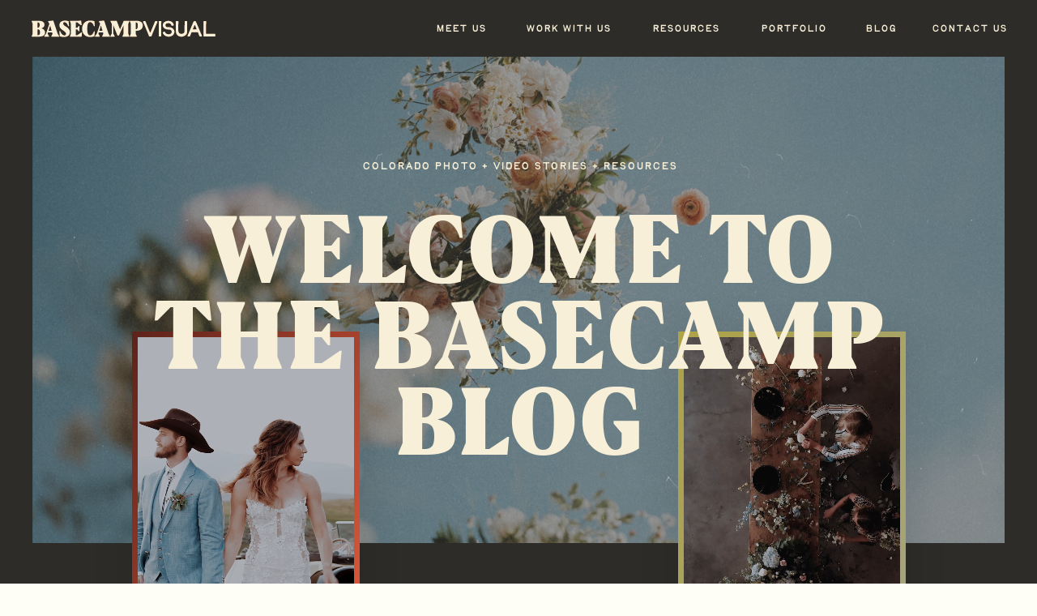

--- FILE ---
content_type: text/html; charset=UTF-8
request_url: https://basecampvisual.co/tag/rocky-mountain-national-park/
body_size: 34691
content:
<!DOCTYPE html>
<html lang="en-US" class="d">
<head>
<link rel="stylesheet" type="text/css" href="//lib.showit.co/engine/2.6.4/showit.css" />
<meta name='robots' content='index, follow, max-image-preview:large, max-snippet:-1, max-video-preview:-1' />

	<!-- This site is optimized with the Yoast SEO plugin v26.7 - https://yoast.com/wordpress/plugins/seo/ -->
	<title>rocky mountain national park Archives | Basecamp Visual</title>
	<link rel="canonical" href="https://basecampvisual.co/tag/rocky-mountain-national-park/" />
	<meta property="og:locale" content="en_US" />
	<meta property="og:type" content="article" />
	<meta property="og:title" content="rocky mountain national park Archives | Basecamp Visual" />
	<meta property="og:url" content="https://basecampvisual.co/tag/rocky-mountain-national-park/" />
	<meta property="og:site_name" content="Basecamp Visual" />
	<meta property="og:image" content="https://basecampvisual.co/wp-content/uploads/2025/01/breckenridge-wedding-elopement-photographer.jpg" />
	<meta property="og:image:width" content="1600" />
	<meta property="og:image:height" content="1067" />
	<meta property="og:image:type" content="image/jpeg" />
	<meta name="twitter:card" content="summary_large_image" />
	<script type="application/ld+json" class="yoast-schema-graph">{"@context":"https://schema.org","@graph":[{"@type":"CollectionPage","@id":"https://basecampvisual.co/tag/rocky-mountain-national-park/","url":"https://basecampvisual.co/tag/rocky-mountain-national-park/","name":"rocky mountain national park Archives | Basecamp Visual","isPartOf":{"@id":"https://basecampvisual.co/#website"},"breadcrumb":{"@id":"https://basecampvisual.co/tag/rocky-mountain-national-park/#breadcrumb"},"inLanguage":"en-US"},{"@type":"BreadcrumbList","@id":"https://basecampvisual.co/tag/rocky-mountain-national-park/#breadcrumb","itemListElement":[{"@type":"ListItem","position":1,"name":"Home","item":"https://basecampvisual.co/"},{"@type":"ListItem","position":2,"name":"rocky mountain national park"}]},{"@type":"WebSite","@id":"https://basecampvisual.co/#website","url":"https://basecampvisual.co/","name":"Basecamp Visual","description":"Breckenridge Photo + Video Team","publisher":{"@id":"https://basecampvisual.co/#organization"},"alternateName":"BV","potentialAction":[{"@type":"SearchAction","target":{"@type":"EntryPoint","urlTemplate":"https://basecampvisual.co/?s={search_term_string}"},"query-input":{"@type":"PropertyValueSpecification","valueRequired":true,"valueName":"search_term_string"}}],"inLanguage":"en-US"},{"@type":"Organization","@id":"https://basecampvisual.co/#organization","name":"Basecamp Visual","alternateName":"BV","url":"https://basecampvisual.co/","logo":{"@type":"ImageObject","inLanguage":"en-US","@id":"https://basecampvisual.co/#/schema/logo/image/","url":"https://basecampvisual.co/wp-content/uploads/2025/07/BV-Alt-Logo-3.jpg","contentUrl":"https://basecampvisual.co/wp-content/uploads/2025/07/BV-Alt-Logo-3.jpg","width":676,"height":601,"caption":"Basecamp Visual"},"image":{"@id":"https://basecampvisual.co/#/schema/logo/image/"},"sameAs":["https://www.facebook.com/exploreyourstory","https://www.instagram.com/exploreyourstory","https://www.pinterest.com/exploreyourstory/"]}]}</script>
	<!-- / Yoast SEO plugin. -->


<link rel='dns-prefetch' href='//secure.gravatar.com' />
<link rel='dns-prefetch' href='//stats.wp.com' />
<link rel='dns-prefetch' href='//v0.wordpress.com' />
<link rel="alternate" type="application/rss+xml" title="Basecamp Visual &raquo; Feed" href="https://basecampvisual.co/feed/" />
<link rel="alternate" type="application/rss+xml" title="Basecamp Visual &raquo; Comments Feed" href="https://basecampvisual.co/comments/feed/" />
<link rel="alternate" type="application/rss+xml" title="Basecamp Visual &raquo; rocky mountain national park Tag Feed" href="https://basecampvisual.co/tag/rocky-mountain-national-park/feed/" />
		<!-- This site uses the Google Analytics by ExactMetrics plugin v8.11.1 - Using Analytics tracking - https://www.exactmetrics.com/ -->
							<script src="//www.googletagmanager.com/gtag/js?id=G-GNRLPHT7EY"  data-cfasync="false" data-wpfc-render="false" type="text/javascript" async></script>
			<script data-cfasync="false" data-wpfc-render="false" type="text/javascript">
				var em_version = '8.11.1';
				var em_track_user = true;
				var em_no_track_reason = '';
								var ExactMetricsDefaultLocations = {"page_location":"https:\/\/basecampvisual.co\/tag\/rocky-mountain-national-park\/"};
								if ( typeof ExactMetricsPrivacyGuardFilter === 'function' ) {
					var ExactMetricsLocations = (typeof ExactMetricsExcludeQuery === 'object') ? ExactMetricsPrivacyGuardFilter( ExactMetricsExcludeQuery ) : ExactMetricsPrivacyGuardFilter( ExactMetricsDefaultLocations );
				} else {
					var ExactMetricsLocations = (typeof ExactMetricsExcludeQuery === 'object') ? ExactMetricsExcludeQuery : ExactMetricsDefaultLocations;
				}

								var disableStrs = [
										'ga-disable-G-GNRLPHT7EY',
									];

				/* Function to detect opted out users */
				function __gtagTrackerIsOptedOut() {
					for (var index = 0; index < disableStrs.length; index++) {
						if (document.cookie.indexOf(disableStrs[index] + '=true') > -1) {
							return true;
						}
					}

					return false;
				}

				/* Disable tracking if the opt-out cookie exists. */
				if (__gtagTrackerIsOptedOut()) {
					for (var index = 0; index < disableStrs.length; index++) {
						window[disableStrs[index]] = true;
					}
				}

				/* Opt-out function */
				function __gtagTrackerOptout() {
					for (var index = 0; index < disableStrs.length; index++) {
						document.cookie = disableStrs[index] + '=true; expires=Thu, 31 Dec 2099 23:59:59 UTC; path=/';
						window[disableStrs[index]] = true;
					}
				}

				if ('undefined' === typeof gaOptout) {
					function gaOptout() {
						__gtagTrackerOptout();
					}
				}
								window.dataLayer = window.dataLayer || [];

				window.ExactMetricsDualTracker = {
					helpers: {},
					trackers: {},
				};
				if (em_track_user) {
					function __gtagDataLayer() {
						dataLayer.push(arguments);
					}

					function __gtagTracker(type, name, parameters) {
						if (!parameters) {
							parameters = {};
						}

						if (parameters.send_to) {
							__gtagDataLayer.apply(null, arguments);
							return;
						}

						if (type === 'event') {
														parameters.send_to = exactmetrics_frontend.v4_id;
							var hookName = name;
							if (typeof parameters['event_category'] !== 'undefined') {
								hookName = parameters['event_category'] + ':' + name;
							}

							if (typeof ExactMetricsDualTracker.trackers[hookName] !== 'undefined') {
								ExactMetricsDualTracker.trackers[hookName](parameters);
							} else {
								__gtagDataLayer('event', name, parameters);
							}
							
						} else {
							__gtagDataLayer.apply(null, arguments);
						}
					}

					__gtagTracker('js', new Date());
					__gtagTracker('set', {
						'developer_id.dNDMyYj': true,
											});
					if ( ExactMetricsLocations.page_location ) {
						__gtagTracker('set', ExactMetricsLocations);
					}
										__gtagTracker('config', 'G-GNRLPHT7EY', {"forceSSL":"true"} );
										window.gtag = __gtagTracker;										(function () {
						/* https://developers.google.com/analytics/devguides/collection/analyticsjs/ */
						/* ga and __gaTracker compatibility shim. */
						var noopfn = function () {
							return null;
						};
						var newtracker = function () {
							return new Tracker();
						};
						var Tracker = function () {
							return null;
						};
						var p = Tracker.prototype;
						p.get = noopfn;
						p.set = noopfn;
						p.send = function () {
							var args = Array.prototype.slice.call(arguments);
							args.unshift('send');
							__gaTracker.apply(null, args);
						};
						var __gaTracker = function () {
							var len = arguments.length;
							if (len === 0) {
								return;
							}
							var f = arguments[len - 1];
							if (typeof f !== 'object' || f === null || typeof f.hitCallback !== 'function') {
								if ('send' === arguments[0]) {
									var hitConverted, hitObject = false, action;
									if ('event' === arguments[1]) {
										if ('undefined' !== typeof arguments[3]) {
											hitObject = {
												'eventAction': arguments[3],
												'eventCategory': arguments[2],
												'eventLabel': arguments[4],
												'value': arguments[5] ? arguments[5] : 1,
											}
										}
									}
									if ('pageview' === arguments[1]) {
										if ('undefined' !== typeof arguments[2]) {
											hitObject = {
												'eventAction': 'page_view',
												'page_path': arguments[2],
											}
										}
									}
									if (typeof arguments[2] === 'object') {
										hitObject = arguments[2];
									}
									if (typeof arguments[5] === 'object') {
										Object.assign(hitObject, arguments[5]);
									}
									if ('undefined' !== typeof arguments[1].hitType) {
										hitObject = arguments[1];
										if ('pageview' === hitObject.hitType) {
											hitObject.eventAction = 'page_view';
										}
									}
									if (hitObject) {
										action = 'timing' === arguments[1].hitType ? 'timing_complete' : hitObject.eventAction;
										hitConverted = mapArgs(hitObject);
										__gtagTracker('event', action, hitConverted);
									}
								}
								return;
							}

							function mapArgs(args) {
								var arg, hit = {};
								var gaMap = {
									'eventCategory': 'event_category',
									'eventAction': 'event_action',
									'eventLabel': 'event_label',
									'eventValue': 'event_value',
									'nonInteraction': 'non_interaction',
									'timingCategory': 'event_category',
									'timingVar': 'name',
									'timingValue': 'value',
									'timingLabel': 'event_label',
									'page': 'page_path',
									'location': 'page_location',
									'title': 'page_title',
									'referrer' : 'page_referrer',
								};
								for (arg in args) {
																		if (!(!args.hasOwnProperty(arg) || !gaMap.hasOwnProperty(arg))) {
										hit[gaMap[arg]] = args[arg];
									} else {
										hit[arg] = args[arg];
									}
								}
								return hit;
							}

							try {
								f.hitCallback();
							} catch (ex) {
							}
						};
						__gaTracker.create = newtracker;
						__gaTracker.getByName = newtracker;
						__gaTracker.getAll = function () {
							return [];
						};
						__gaTracker.remove = noopfn;
						__gaTracker.loaded = true;
						window['__gaTracker'] = __gaTracker;
					})();
									} else {
										console.log("");
					(function () {
						function __gtagTracker() {
							return null;
						}

						window['__gtagTracker'] = __gtagTracker;
						window['gtag'] = __gtagTracker;
					})();
									}
			</script>
							<!-- / Google Analytics by ExactMetrics -->
		<link rel='stylesheet' id='pub-style-css' href='https://basecampvisual.co/wp-content/themes/showit/pubs/nypf8imyk1pqs_yj_dhdjw/20251219192809Sd99dn3/assets/pub.css?ver=1766172497' type='text/css' media='all' />
<style id='wp-block-library-inline-css' type='text/css'>
:root{--wp-block-synced-color:#7a00df;--wp-block-synced-color--rgb:122,0,223;--wp-bound-block-color:var(--wp-block-synced-color);--wp-editor-canvas-background:#ddd;--wp-admin-theme-color:#007cba;--wp-admin-theme-color--rgb:0,124,186;--wp-admin-theme-color-darker-10:#006ba1;--wp-admin-theme-color-darker-10--rgb:0,107,160.5;--wp-admin-theme-color-darker-20:#005a87;--wp-admin-theme-color-darker-20--rgb:0,90,135;--wp-admin-border-width-focus:2px}@media (min-resolution:192dpi){:root{--wp-admin-border-width-focus:1.5px}}.wp-element-button{cursor:pointer}:root .has-very-light-gray-background-color{background-color:#eee}:root .has-very-dark-gray-background-color{background-color:#313131}:root .has-very-light-gray-color{color:#eee}:root .has-very-dark-gray-color{color:#313131}:root .has-vivid-green-cyan-to-vivid-cyan-blue-gradient-background{background:linear-gradient(135deg,#00d084,#0693e3)}:root .has-purple-crush-gradient-background{background:linear-gradient(135deg,#34e2e4,#4721fb 50%,#ab1dfe)}:root .has-hazy-dawn-gradient-background{background:linear-gradient(135deg,#faaca8,#dad0ec)}:root .has-subdued-olive-gradient-background{background:linear-gradient(135deg,#fafae1,#67a671)}:root .has-atomic-cream-gradient-background{background:linear-gradient(135deg,#fdd79a,#004a59)}:root .has-nightshade-gradient-background{background:linear-gradient(135deg,#330968,#31cdcf)}:root .has-midnight-gradient-background{background:linear-gradient(135deg,#020381,#2874fc)}:root{--wp--preset--font-size--normal:16px;--wp--preset--font-size--huge:42px}.has-regular-font-size{font-size:1em}.has-larger-font-size{font-size:2.625em}.has-normal-font-size{font-size:var(--wp--preset--font-size--normal)}.has-huge-font-size{font-size:var(--wp--preset--font-size--huge)}.has-text-align-center{text-align:center}.has-text-align-left{text-align:left}.has-text-align-right{text-align:right}.has-fit-text{white-space:nowrap!important}#end-resizable-editor-section{display:none}.aligncenter{clear:both}.items-justified-left{justify-content:flex-start}.items-justified-center{justify-content:center}.items-justified-right{justify-content:flex-end}.items-justified-space-between{justify-content:space-between}.screen-reader-text{border:0;clip-path:inset(50%);height:1px;margin:-1px;overflow:hidden;padding:0;position:absolute;width:1px;word-wrap:normal!important}.screen-reader-text:focus{background-color:#ddd;clip-path:none;color:#444;display:block;font-size:1em;height:auto;left:5px;line-height:normal;padding:15px 23px 14px;text-decoration:none;top:5px;width:auto;z-index:100000}html :where(.has-border-color){border-style:solid}html :where([style*=border-top-color]){border-top-style:solid}html :where([style*=border-right-color]){border-right-style:solid}html :where([style*=border-bottom-color]){border-bottom-style:solid}html :where([style*=border-left-color]){border-left-style:solid}html :where([style*=border-width]){border-style:solid}html :where([style*=border-top-width]){border-top-style:solid}html :where([style*=border-right-width]){border-right-style:solid}html :where([style*=border-bottom-width]){border-bottom-style:solid}html :where([style*=border-left-width]){border-left-style:solid}html :where(img[class*=wp-image-]){height:auto;max-width:100%}:where(figure){margin:0 0 1em}html :where(.is-position-sticky){--wp-admin--admin-bar--position-offset:var(--wp-admin--admin-bar--height,0px)}@media screen and (max-width:600px){html :where(.is-position-sticky){--wp-admin--admin-bar--position-offset:0px}}

/*# sourceURL=wp-block-library-inline-css */
</style><style id='global-styles-inline-css' type='text/css'>
:root{--wp--preset--aspect-ratio--square: 1;--wp--preset--aspect-ratio--4-3: 4/3;--wp--preset--aspect-ratio--3-4: 3/4;--wp--preset--aspect-ratio--3-2: 3/2;--wp--preset--aspect-ratio--2-3: 2/3;--wp--preset--aspect-ratio--16-9: 16/9;--wp--preset--aspect-ratio--9-16: 9/16;--wp--preset--color--black: #000000;--wp--preset--color--cyan-bluish-gray: #abb8c3;--wp--preset--color--white: #ffffff;--wp--preset--color--pale-pink: #f78da7;--wp--preset--color--vivid-red: #cf2e2e;--wp--preset--color--luminous-vivid-orange: #ff6900;--wp--preset--color--luminous-vivid-amber: #fcb900;--wp--preset--color--light-green-cyan: #7bdcb5;--wp--preset--color--vivid-green-cyan: #00d084;--wp--preset--color--pale-cyan-blue: #8ed1fc;--wp--preset--color--vivid-cyan-blue: #0693e3;--wp--preset--color--vivid-purple: #9b51e0;--wp--preset--gradient--vivid-cyan-blue-to-vivid-purple: linear-gradient(135deg,rgb(6,147,227) 0%,rgb(155,81,224) 100%);--wp--preset--gradient--light-green-cyan-to-vivid-green-cyan: linear-gradient(135deg,rgb(122,220,180) 0%,rgb(0,208,130) 100%);--wp--preset--gradient--luminous-vivid-amber-to-luminous-vivid-orange: linear-gradient(135deg,rgb(252,185,0) 0%,rgb(255,105,0) 100%);--wp--preset--gradient--luminous-vivid-orange-to-vivid-red: linear-gradient(135deg,rgb(255,105,0) 0%,rgb(207,46,46) 100%);--wp--preset--gradient--very-light-gray-to-cyan-bluish-gray: linear-gradient(135deg,rgb(238,238,238) 0%,rgb(169,184,195) 100%);--wp--preset--gradient--cool-to-warm-spectrum: linear-gradient(135deg,rgb(74,234,220) 0%,rgb(151,120,209) 20%,rgb(207,42,186) 40%,rgb(238,44,130) 60%,rgb(251,105,98) 80%,rgb(254,248,76) 100%);--wp--preset--gradient--blush-light-purple: linear-gradient(135deg,rgb(255,206,236) 0%,rgb(152,150,240) 100%);--wp--preset--gradient--blush-bordeaux: linear-gradient(135deg,rgb(254,205,165) 0%,rgb(254,45,45) 50%,rgb(107,0,62) 100%);--wp--preset--gradient--luminous-dusk: linear-gradient(135deg,rgb(255,203,112) 0%,rgb(199,81,192) 50%,rgb(65,88,208) 100%);--wp--preset--gradient--pale-ocean: linear-gradient(135deg,rgb(255,245,203) 0%,rgb(182,227,212) 50%,rgb(51,167,181) 100%);--wp--preset--gradient--electric-grass: linear-gradient(135deg,rgb(202,248,128) 0%,rgb(113,206,126) 100%);--wp--preset--gradient--midnight: linear-gradient(135deg,rgb(2,3,129) 0%,rgb(40,116,252) 100%);--wp--preset--font-size--small: 13px;--wp--preset--font-size--medium: 20px;--wp--preset--font-size--large: 36px;--wp--preset--font-size--x-large: 42px;--wp--preset--spacing--20: 0.44rem;--wp--preset--spacing--30: 0.67rem;--wp--preset--spacing--40: 1rem;--wp--preset--spacing--50: 1.5rem;--wp--preset--spacing--60: 2.25rem;--wp--preset--spacing--70: 3.38rem;--wp--preset--spacing--80: 5.06rem;--wp--preset--shadow--natural: 6px 6px 9px rgba(0, 0, 0, 0.2);--wp--preset--shadow--deep: 12px 12px 50px rgba(0, 0, 0, 0.4);--wp--preset--shadow--sharp: 6px 6px 0px rgba(0, 0, 0, 0.2);--wp--preset--shadow--outlined: 6px 6px 0px -3px rgb(255, 255, 255), 6px 6px rgb(0, 0, 0);--wp--preset--shadow--crisp: 6px 6px 0px rgb(0, 0, 0);}:where(.is-layout-flex){gap: 0.5em;}:where(.is-layout-grid){gap: 0.5em;}body .is-layout-flex{display: flex;}.is-layout-flex{flex-wrap: wrap;align-items: center;}.is-layout-flex > :is(*, div){margin: 0;}body .is-layout-grid{display: grid;}.is-layout-grid > :is(*, div){margin: 0;}:where(.wp-block-columns.is-layout-flex){gap: 2em;}:where(.wp-block-columns.is-layout-grid){gap: 2em;}:where(.wp-block-post-template.is-layout-flex){gap: 1.25em;}:where(.wp-block-post-template.is-layout-grid){gap: 1.25em;}.has-black-color{color: var(--wp--preset--color--black) !important;}.has-cyan-bluish-gray-color{color: var(--wp--preset--color--cyan-bluish-gray) !important;}.has-white-color{color: var(--wp--preset--color--white) !important;}.has-pale-pink-color{color: var(--wp--preset--color--pale-pink) !important;}.has-vivid-red-color{color: var(--wp--preset--color--vivid-red) !important;}.has-luminous-vivid-orange-color{color: var(--wp--preset--color--luminous-vivid-orange) !important;}.has-luminous-vivid-amber-color{color: var(--wp--preset--color--luminous-vivid-amber) !important;}.has-light-green-cyan-color{color: var(--wp--preset--color--light-green-cyan) !important;}.has-vivid-green-cyan-color{color: var(--wp--preset--color--vivid-green-cyan) !important;}.has-pale-cyan-blue-color{color: var(--wp--preset--color--pale-cyan-blue) !important;}.has-vivid-cyan-blue-color{color: var(--wp--preset--color--vivid-cyan-blue) !important;}.has-vivid-purple-color{color: var(--wp--preset--color--vivid-purple) !important;}.has-black-background-color{background-color: var(--wp--preset--color--black) !important;}.has-cyan-bluish-gray-background-color{background-color: var(--wp--preset--color--cyan-bluish-gray) !important;}.has-white-background-color{background-color: var(--wp--preset--color--white) !important;}.has-pale-pink-background-color{background-color: var(--wp--preset--color--pale-pink) !important;}.has-vivid-red-background-color{background-color: var(--wp--preset--color--vivid-red) !important;}.has-luminous-vivid-orange-background-color{background-color: var(--wp--preset--color--luminous-vivid-orange) !important;}.has-luminous-vivid-amber-background-color{background-color: var(--wp--preset--color--luminous-vivid-amber) !important;}.has-light-green-cyan-background-color{background-color: var(--wp--preset--color--light-green-cyan) !important;}.has-vivid-green-cyan-background-color{background-color: var(--wp--preset--color--vivid-green-cyan) !important;}.has-pale-cyan-blue-background-color{background-color: var(--wp--preset--color--pale-cyan-blue) !important;}.has-vivid-cyan-blue-background-color{background-color: var(--wp--preset--color--vivid-cyan-blue) !important;}.has-vivid-purple-background-color{background-color: var(--wp--preset--color--vivid-purple) !important;}.has-black-border-color{border-color: var(--wp--preset--color--black) !important;}.has-cyan-bluish-gray-border-color{border-color: var(--wp--preset--color--cyan-bluish-gray) !important;}.has-white-border-color{border-color: var(--wp--preset--color--white) !important;}.has-pale-pink-border-color{border-color: var(--wp--preset--color--pale-pink) !important;}.has-vivid-red-border-color{border-color: var(--wp--preset--color--vivid-red) !important;}.has-luminous-vivid-orange-border-color{border-color: var(--wp--preset--color--luminous-vivid-orange) !important;}.has-luminous-vivid-amber-border-color{border-color: var(--wp--preset--color--luminous-vivid-amber) !important;}.has-light-green-cyan-border-color{border-color: var(--wp--preset--color--light-green-cyan) !important;}.has-vivid-green-cyan-border-color{border-color: var(--wp--preset--color--vivid-green-cyan) !important;}.has-pale-cyan-blue-border-color{border-color: var(--wp--preset--color--pale-cyan-blue) !important;}.has-vivid-cyan-blue-border-color{border-color: var(--wp--preset--color--vivid-cyan-blue) !important;}.has-vivid-purple-border-color{border-color: var(--wp--preset--color--vivid-purple) !important;}.has-vivid-cyan-blue-to-vivid-purple-gradient-background{background: var(--wp--preset--gradient--vivid-cyan-blue-to-vivid-purple) !important;}.has-light-green-cyan-to-vivid-green-cyan-gradient-background{background: var(--wp--preset--gradient--light-green-cyan-to-vivid-green-cyan) !important;}.has-luminous-vivid-amber-to-luminous-vivid-orange-gradient-background{background: var(--wp--preset--gradient--luminous-vivid-amber-to-luminous-vivid-orange) !important;}.has-luminous-vivid-orange-to-vivid-red-gradient-background{background: var(--wp--preset--gradient--luminous-vivid-orange-to-vivid-red) !important;}.has-very-light-gray-to-cyan-bluish-gray-gradient-background{background: var(--wp--preset--gradient--very-light-gray-to-cyan-bluish-gray) !important;}.has-cool-to-warm-spectrum-gradient-background{background: var(--wp--preset--gradient--cool-to-warm-spectrum) !important;}.has-blush-light-purple-gradient-background{background: var(--wp--preset--gradient--blush-light-purple) !important;}.has-blush-bordeaux-gradient-background{background: var(--wp--preset--gradient--blush-bordeaux) !important;}.has-luminous-dusk-gradient-background{background: var(--wp--preset--gradient--luminous-dusk) !important;}.has-pale-ocean-gradient-background{background: var(--wp--preset--gradient--pale-ocean) !important;}.has-electric-grass-gradient-background{background: var(--wp--preset--gradient--electric-grass) !important;}.has-midnight-gradient-background{background: var(--wp--preset--gradient--midnight) !important;}.has-small-font-size{font-size: var(--wp--preset--font-size--small) !important;}.has-medium-font-size{font-size: var(--wp--preset--font-size--medium) !important;}.has-large-font-size{font-size: var(--wp--preset--font-size--large) !important;}.has-x-large-font-size{font-size: var(--wp--preset--font-size--x-large) !important;}
/*# sourceURL=global-styles-inline-css */
</style>

<style id='classic-theme-styles-inline-css' type='text/css'>
/*! This file is auto-generated */
.wp-block-button__link{color:#fff;background-color:#32373c;border-radius:9999px;box-shadow:none;text-decoration:none;padding:calc(.667em + 2px) calc(1.333em + 2px);font-size:1.125em}.wp-block-file__button{background:#32373c;color:#fff;text-decoration:none}
/*# sourceURL=/wp-includes/css/classic-themes.min.css */
</style>
<script type="text/javascript" src="https://basecampvisual.co/wp-content/themes/showit/pubs/nypf8imyk1pqs_yj_dhdjw/20251219192809Sd99dn3/assets/pub.js?ver=1766172497" id="pub-script-js"></script>
<script type="text/javascript" src="https://basecampvisual.co/wp-content/plugins/google-analytics-dashboard-for-wp/assets/js/frontend-gtag.min.js?ver=8.11.1" id="exactmetrics-frontend-script-js" async="async" data-wp-strategy="async"></script>
<script data-cfasync="false" data-wpfc-render="false" type="text/javascript" id='exactmetrics-frontend-script-js-extra'>/* <![CDATA[ */
var exactmetrics_frontend = {"js_events_tracking":"true","download_extensions":"zip,mp3,mpeg,pdf,docx,pptx,xlsx,rar","inbound_paths":"[{\"path\":\"\\\/go\\\/\",\"label\":\"affiliate\"},{\"path\":\"\\\/recommend\\\/\",\"label\":\"affiliate\"}]","home_url":"https:\/\/basecampvisual.co","hash_tracking":"false","v4_id":"G-GNRLPHT7EY"};/* ]]> */
</script>
<script type="text/javascript" src="https://basecampvisual.co/wp-includes/js/jquery/jquery.min.js?ver=3.7.1" id="jquery-core-js"></script>
<script type="text/javascript" id="jquery-core-js-after">
/* <![CDATA[ */
$ = jQuery;
//# sourceURL=jquery-core-js-after
/* ]]> */
</script>
<link rel="https://api.w.org/" href="https://basecampvisual.co/wp-json/" /><link rel="alternate" title="JSON" type="application/json" href="https://basecampvisual.co/wp-json/wp/v2/tags/36" /><link rel="EditURI" type="application/rsd+xml" title="RSD" href="https://basecampvisual.co/xmlrpc.php?rsd" />
<meta name="generator" content="WordPress 6.9" />
	<style>img#wpstats{display:none}</style>
		<link rel="icon" href="https://basecampvisual.co/wp-content/uploads/2025/07/cropped-BV-Favicon-32x32.png" sizes="32x32" />
<link rel="icon" href="https://basecampvisual.co/wp-content/uploads/2025/07/cropped-BV-Favicon-192x192.png" sizes="192x192" />
<link rel="apple-touch-icon" href="https://basecampvisual.co/wp-content/uploads/2025/07/cropped-BV-Favicon-180x180.png" />
<meta name="msapplication-TileImage" content="https://basecampvisual.co/wp-content/uploads/2025/07/cropped-BV-Favicon-270x270.png" />

<meta charset="UTF-8" />
<meta name="viewport" content="width=device-width, initial-scale=1" />
<link rel="icon" type="image/png" href="//static.showit.co/200/Ryt3Z7nV2MdPoljLz8jXVQ/312077/bv-favicon.png" />
<link rel="preconnect" href="https://static.showit.co" />

<link rel="preconnect" href="https://fonts.googleapis.com">
<link rel="preconnect" href="https://fonts.gstatic.com" crossorigin>
<link href="https://fonts.googleapis.com/css?family=Poppins:regular" rel="stylesheet" type="text/css"/>
<style>
@font-face{font-family:TAYBirdie;src:url('//static.showit.co/file/onBLmMd-qmgT_n824TBbpA/shared/taybirdie.woff');}
@font-face{font-family:Blacker Pro Text Condensed Heavy;src:url('//static.showit.co/file/18UzpiaPujNUhGfznwfNFg/shared/blacker-pro-text-condensed-heavy.woff');}
@font-face{font-family:TAYTaxiDriver;src:url('//static.showit.co/file/NQLdnP9ZnOzCsmM8H74k2w/shared/taytaxidriver.woff');}
</style>
<script id="init_data" type="application/json">
{"mobile":{"w":320},"desktop":{"w":1200,"bgFillType":"color","bgColor":"colors-7"},"sid":"nypf8imyk1pqs_yj_dhdjw","break":768,"assetURL":"//static.showit.co","contactFormId":"312077/463652","cfAction":"aHR0cHM6Ly9jbGllbnRzZXJ2aWNlLnNob3dpdC5jby9jb250YWN0Zm9ybQ==","sgAction":"aHR0cHM6Ly9jbGllbnRzZXJ2aWNlLnNob3dpdC5jby9zb2NpYWxncmlk","blockData":[{"slug":"menu-bar","visible":"a","states":[{"d":{"bgFillType":"color","bgColor":"#000000:0","bgMediaType":"none"},"m":{"bgFillType":"color","bgColor":"#000000:0","bgMediaType":"none"},"slug":"dropdowns"},{"d":{"bgFillType":"color","bgColor":"#000000:0","bgMediaType":"none"},"m":{"bgFillType":"color","bgColor":"#000000:0","bgMediaType":"none"},"slug":"dropdown-1-open"},{"d":{"bgFillType":"color","bgColor":"#000000:0","bgMediaType":"none"},"m":{"bgFillType":"color","bgColor":"#000000:0","bgMediaType":"none"},"slug":"dropdown-2-open"}],"d":{"h":70,"w":1200,"locking":{},"bgFillType":"color","bgColor":"colors-0","bgMediaType":"none"},"m":{"h":55,"w":320,"bgFillType":"color","bgColor":"colors-0","bgMediaType":"none"},"stateTrans":[{},{},{}]},{"slug":"intro-background","visible":"a","states":[],"d":{"h":600,"w":1200,"bgFillType":"color","bgColor":"colors-0","bgMediaType":"image","bgImage":{"key":"olI7eFmqUEvHZlXfoqhBzA/shared/basecamp_visual-breckenridge_wedding_and_elopement_photographer-7.jpg","aspect_ratio":1.50021,"title":"Basecamp Visual-Breckenridge Wedding & Elopement Photographer-7","type":"asset"},"bgOpacity":"50","bgPos":"cm","bgScale":"cover","bgScroll":"f"},"m":{"h":310,"w":320,"bgFillType":"color","bgColor":"colors-0","bgMediaType":"image","bgImage":{"key":"olI7eFmqUEvHZlXfoqhBzA/shared/basecamp_visual-breckenridge_wedding_and_elopement_photographer-7.jpg","aspect_ratio":1.50021,"title":"Basecamp Visual-Breckenridge Wedding & Elopement Photographer-7","type":"asset"},"bgOpacity":"50","bgPos":"cm","bgScale":"cover","bgScroll":"f"}},{"slug":"intro","visible":"a","states":[{"d":{"bgFillType":"color","bgColor":"#000000:0","bgMediaType":"none"},"m":{"bgFillType":"color","bgColor":"#000000:0","bgMediaType":"none"},"slug":"view-1"},{"d":{"bgFillType":"color","bgColor":"#000000:0","bgMediaType":"none"},"m":{"bgFillType":"color","bgColor":"#000000:0","bgMediaType":"none"},"slug":"view-2"}],"d":{"h":350,"w":1200,"aav":0.3,"bgFillType":"color","bgColor":"colors-0","bgMediaType":"none"},"m":{"h":320,"w":320,"aav":0.3,"bgFillType":"color","bgColor":"colors-0","bgMediaType":"none"},"stateTrans":[{},{}]},{"slug":"categories-bar","visible":"a","states":[],"d":{"h":100,"w":1200,"bgFillType":"color","bgColor":"colors-2","bgMediaType":"none"},"m":{"h":250,"w":320,"bgFillType":"color","bgColor":"colors-2","bgMediaType":"none"}},{"slug":"sticky-menu-tab","visible":"a","states":[],"d":{"h":1,"w":1200,"locking":{"side":"st"},"bgFillType":"color","bgColor":"#000000:0","bgMediaType":"none"},"m":{"h":1,"w":320,"locking":{"side":"st"},"bgFillType":"color","bgColor":"#000000:0","bgMediaType":"none"}},{"slug":"buffer","visible":"a","states":[],"d":{"h":65,"w":1200,"bgFillType":"color","bgColor":"colors-7","bgMediaType":"none"},"m":{"h":35,"w":320,"bgFillType":"color","bgColor":"colors-7","bgMediaType":"none"}},{"slug":"posts","visible":"a","states":[{"d":{"bgFillType":"color","bgColor":"#000000:0","bgMediaType":"none"},"m":{"bgFillType":"color","bgColor":"#000000:0","bgMediaType":"none"},"slug":"view-1"},{"d":{"bgFillType":"color","bgColor":"#000000:0","bgMediaType":"none"},"m":{"bgFillType":"color","bgColor":"#000000:0","bgMediaType":"none"},"slug":"view-2"},{"d":{"bgFillType":"color","bgColor":"#000000:0","bgMediaType":"none"},"m":{"bgFillType":"color","bgColor":"#000000:0","bgMediaType":"none"},"slug":"view-3"}],"d":{"h":505,"w":1200,"bgFillType":"color","bgColor":"colors-7","bgMediaType":"none"},"m":{"h":1050,"w":320,"bgFillType":"color","bgColor":"colors-7","bgMediaType":"none"},"stateTrans":[{},{},{}]},{"slug":"pagination","visible":"a","states":[],"d":{"h":200,"w":1200,"bgFillType":"gradient","bgGc1":"colors-7","bgGc2":"colors-6","bgGr":0,"bgMediaType":"none"},"m":{"h":100,"w":320,"bgFillType":"gradient","bgGc1":"colors-7","bgGc2":"colors-6","bgGr":0,"bgMediaType":"none"}},{"slug":"locations","visible":"a","states":[],"d":{"h":700,"w":1200,"bgFillType":"color","bgColor":"#000000:100","bgMediaType":"image","bgImage":{"key":"9gF6_Ef3R-bsl1svxW4r4A/shared/basecamp_visual-breckenridge_wedding_and_elopement_photographer-161.jpg","aspect_ratio":0.66657,"title":"Basecamp Visual-Breckenridge Wedding & Elopement Photographer-161","type":"asset"},"bgOpacity":100,"bgPos":"cm","bgScale":"cover","bgScroll":"f"},"m":{"h":675,"w":320,"bgFillType":"color","bgColor":"#000000:100","bgMediaType":"image","bgImage":{"key":"9gF6_Ef3R-bsl1svxW4r4A/shared/basecamp_visual-breckenridge_wedding_and_elopement_photographer-161.jpg","aspect_ratio":0.66657,"title":"Basecamp Visual-Breckenridge Wedding & Elopement Photographer-161","type":"asset"},"bgOpacity":100,"bgPos":"cm","bgScale":"cover","bgScroll":"f"}},{"slug":"inclusivity-statement","visible":"a","states":[],"d":{"h":500,"w":1200,"bgFillType":"color","bgColor":"colors-6","bgMediaType":"none"},"m":{"h":350,"w":320,"bgFillType":"color","bgColor":"colors-6","bgMediaType":"none"}},{"slug":"final-cta","visible":"a","states":[],"d":{"h":425,"w":1200,"bgFillType":"color","bgColor":"colors-0","bgMediaType":"image","bgImage":{"key":"dvClO8-yidK8QLg7V8OisQ/shared/basecamp_visual-breckenridge_wedding_and_elopement_photographer-167.jpg","aspect_ratio":1.50021,"title":"Basecamp Visual-Breckenridge Wedding & Elopement Photographer-167","type":"asset"},"bgOpacity":"30","bgPos":"cm","bgScale":"cover","bgScroll":"f"},"m":{"h":360,"w":320,"bgFillType":"color","bgColor":"colors-0","bgMediaType":"image","bgImage":{"key":"dvClO8-yidK8QLg7V8OisQ/shared/basecamp_visual-breckenridge_wedding_and_elopement_photographer-167.jpg","aspect_ratio":1.50021,"title":"Basecamp Visual-Breckenridge Wedding & Elopement Photographer-167","type":"asset"},"bgOpacity":"30","bgPos":"cm","bgScale":"cover","bgScroll":"f"}},{"slug":"footer","visible":"a","states":[],"d":{"h":425,"w":1200,"bgFillType":"color","bgColor":"colors-0","bgMediaType":"none"},"m":{"h":500,"w":320,"bgFillType":"color","bgColor":"colors-0","bgMediaType":"none"}},{"slug":"instagram","visible":"a","states":[],"d":{"h":236,"w":1200,"bgFillType":"color","bgColor":"colors-0","bgMediaType":"none"},"m":{"h":200,"w":320,"bgFillType":"color","bgColor":"colors-0","bgMediaType":"none"}},{"slug":"credits","visible":"a","states":[],"d":{"h":70,"w":1200,"bgFillType":"color","bgColor":"colors-0","bgMediaType":"none"},"m":{"h":90,"w":320,"bgFillType":"color","bgColor":"colors-0","bgMediaType":"none"}},{"slug":"full-screen-menu","visible":"a","states":[],"d":{"h":800,"w":1200,"locking":{"side":"t"},"nature":"wH","bgFillType":"color","bgColor":"#000000:100","bgMediaType":"none"},"m":{"h":575,"w":320,"locking":{"side":"t"},"nature":"wH","bgFillType":"color","bgColor":"#000000:100","bgMediaType":"none"}}],"elementData":[{"type":"text","visible":"d","id":"menu-bar_0","blockId":"menu-bar","m":{"x":97,"y":218,"w":126,"h":21,"a":0},"d":{"x":1061,"y":24,"w":110,"h":22,"a":0,"lockH":"r"}},{"type":"text","visible":"d","id":"menu-bar_1","blockId":"menu-bar","m":{"x":97,"y":218,"w":126,"h":21,"a":0},"d":{"x":976,"y":24,"w":62,"h":22,"a":0,"lockH":"r"}},{"type":"text","visible":"d","id":"menu-bar_2","blockId":"menu-bar","m":{"x":97,"y":218,"w":126,"h":21,"a":0},"d":{"x":845,"y":24,"w":108,"h":22,"a":0,"lockH":"r"}},{"type":"text","visible":"d","id":"menu-bar_dropdowns_0","blockId":"menu-bar","m":{"x":97,"y":218,"w":126,"h":21,"a":0},"d":{"x":710,"y":24,"w":112,"h":22,"a":0,"lockH":"r"}},{"type":"text","visible":"d","id":"menu-bar_dropdowns_1","blockId":"menu-bar","m":{"x":97,"y":218,"w":126,"h":21,"a":0},"d":{"x":555,"y":24,"w":132,"h":22,"a":0,"lockH":"r"}},{"type":"simple","visible":"d","id":"menu-bar_dropdown-1-open_0","blockId":"menu-bar","m":{"x":48,"y":8,"w":224,"h":38.5,"a":0},"d":{"x":506,"y":70,"w":230,"h":84,"a":0,"lockH":"r"}},{"type":"text","visible":"d","id":"menu-bar_dropdown-1-open_1","blockId":"menu-bar","m":{"x":97,"y":218,"w":126,"h":21,"a":0},"d":{"x":521,"y":116,"w":201,"h":22,"a":0,"lockH":"r"}},{"type":"text","visible":"d","id":"menu-bar_dropdown-1-open_2","blockId":"menu-bar","m":{"x":97,"y":218,"w":126,"h":21,"a":0},"d":{"x":521,"y":86,"w":201,"h":22,"a":0,"lockH":"r"}},{"type":"text","visible":"d","id":"menu-bar_dropdown-1-open_3","blockId":"menu-bar","m":{"x":97,"y":218,"w":126,"h":21,"a":0},"d":{"x":710,"y":24,"w":112,"h":22,"a":0,"lockH":"r"}},{"type":"text","visible":"d","id":"menu-bar_dropdown-1-open_4","blockId":"menu-bar","m":{"x":97,"y":218,"w":126,"h":21,"a":0},"d":{"x":555,"y":24,"w":132,"h":22,"a":0,"lockH":"r"}},{"type":"simple","visible":"d","id":"menu-bar_dropdown-2-open_0","blockId":"menu-bar","m":{"x":48,"y":8,"w":224,"h":38.5,"a":0},"d":{"x":695,"y":70,"w":143,"h":84,"a":0,"lockH":"r"}},{"type":"text","visible":"d","id":"menu-bar_dropdown-2-open_1","blockId":"menu-bar","m":{"x":97,"y":218,"w":126,"h":21,"a":0},"d":{"x":709,"y":116,"w":115,"h":22,"a":0,"lockH":"r"}},{"type":"text","visible":"d","id":"menu-bar_dropdown-2-open_2","blockId":"menu-bar","m":{"x":97,"y":218,"w":126,"h":21,"a":0},"d":{"x":709,"y":86,"w":115,"h":22,"a":0,"lockH":"r"}},{"type":"text","visible":"d","id":"menu-bar_dropdown-2-open_3","blockId":"menu-bar","m":{"x":97,"y":218,"w":126,"h":21,"a":0},"d":{"x":710,"y":24,"w":112,"h":22,"a":0,"lockH":"r"}},{"type":"text","visible":"d","id":"menu-bar_dropdown-2-open_4","blockId":"menu-bar","m":{"x":97,"y":218,"w":126,"h":21,"a":0},"d":{"x":555,"y":24,"w":132,"h":22,"a":0,"lockH":"r"}},{"type":"text","visible":"d","id":"menu-bar_4","blockId":"menu-bar","m":{"x":97,"y":218,"w":126,"h":21,"a":0},"d":{"x":445,"y":24,"w":87,"h":22,"a":0,"lockH":"r"}},{"type":"icon","visible":"m","id":"menu-bar_5","blockId":"menu-bar","m":{"x":267,"y":4,"w":39,"h":39,"a":0},"d":{"x":1131,"y":40,"w":22,"h":22,"a":0,"lockH":"r"},"pc":[{"type":"show","block":"full-screen-menu"}]},{"type":"svg","visible":"a","id":"menu-bar_6","blockId":"menu-bar","m":{"x":11,"y":11,"w":230,"h":33,"a":0},"d":{"x":30,"y":18,"w":245,"h":35,"a":0,"lockH":"l"},"c":{"key":"-PTWEGGPMJCtMJ-ioSGeBw/shared/bv-primary_logo-terracotta.svg","aspect_ratio":6.97674}},{"type":"svg","visible":"a","id":"menu-bar_7","blockId":"menu-bar","m":{"x":11,"y":11,"w":230,"h":33,"a":0},"d":{"x":30,"y":18,"w":245,"h":35,"a":0,"lockH":"l"},"c":{"key":"Fg6_1crOcsbUHHTSgO3JYQ/shared/bv-primary_logo-timberwolf.svg","aspect_ratio":6.97674}},{"type":"simple","visible":"a","id":"intro-background_0","blockId":"intro-background","m":{"x":300,"y":0,"w":20,"h":350,"a":0},"d":{"x":1160,"y":0,"w":40,"h":600,"a":0,"lockH":"r","lockV":"s"}},{"type":"simple","visible":"a","id":"intro-background_1","blockId":"intro-background","m":{"x":0,"y":0,"w":20,"h":350,"a":0},"d":{"x":0,"y":0,"w":40,"h":600,"a":0,"lockH":"l","lockV":"s"}},{"type":"graphic","visible":"a","id":"intro-background_2","blockId":"intro-background","m":{"x":20,"y":0,"w":280,"h":310,"a":0},"d":{"x":40,"y":0,"w":1120,"h":600,"a":0,"o":60,"lockH":"s","lockV":"s"},"c":{"key":"Qj8oxhcxTSO6S1N_f2INXA/shared/noise-tex-01.png","aspect_ratio":0.8}},{"type":"icon","visible":"a","id":"intro_view-1_0","blockId":"intro","m":{"x":37,"y":239,"w":20,"h":20,"a":0},"d":{"x":1070,"y":203,"w":36,"h":36,"a":0}},{"type":"icon","visible":"a","id":"intro_view-1_1","blockId":"intro","m":{"x":45,"y":258,"w":34,"h":34,"a":0},"d":{"x":1078,"y":147,"w":63,"h":63,"a":0}},{"type":"icon","visible":"a","id":"intro_view-1_2","blockId":"intro","m":{"x":248,"y":156,"w":20,"h":20,"a":180},"d":{"x":74,"y":161,"w":36,"h":36,"a":180}},{"type":"icon","visible":"a","id":"intro_view-1_3","blockId":"intro","m":{"x":256,"y":173,"w":34,"h":34,"a":180},"d":{"x":81,"y":190,"w":63,"h":63,"a":180}},{"type":"icon","visible":"a","id":"intro_view-2_0","blockId":"intro","m":{"x":52,"y":265,"w":20,"h":20,"a":0},"d":{"x":1092,"y":161,"w":36,"h":36,"a":0}},{"type":"icon","visible":"a","id":"intro_view-2_1","blockId":"intro","m":{"x":30,"y":233,"w":34,"h":34,"a":0},"d":{"x":1057,"y":190,"w":63,"h":63,"a":0}},{"type":"icon","visible":"a","id":"intro_view-2_2","blockId":"intro","m":{"x":263,"y":180,"w":20,"h":20,"a":180},"d":{"x":94,"y":203,"w":36,"h":36,"a":180}},{"type":"icon","visible":"a","id":"intro_view-2_3","blockId":"intro","m":{"x":241,"y":148,"w":34,"h":34,"a":180},"d":{"x":60,"y":147,"w":63,"h":63,"a":180}},{"type":"button","visible":"a","id":"intro_1","blockId":"intro","m":{"x":69,"y":230,"w":183,"h":40,"a":0,"trIn":{"cl":"fadeIn","d":1,"dl":1}},"d":{"x":825,"y":224,"w":226,"h":50,"a":0,"trIn":{"cl":"fadeIn","d":1,"dl":1}}},{"type":"button","visible":"a","id":"intro_2","blockId":"intro","m":{"x":69,"y":173,"w":183,"h":40,"a":0,"trIn":{"cl":"fadeIn","d":1,"dl":1}},"d":{"x":151,"y":224,"w":226,"h":50,"a":0,"trIn":{"cl":"fadeIn","d":1,"dl":1}}},{"type":"text","visible":"a","id":"intro_3","blockId":"intro","m":{"x":29,"y":30,"w":262,"h":113,"a":0,"trIn":{"cl":"fadeIn","d":1,"dl":1}},"d":{"x":451,"y":59,"w":299,"h":228,"a":0,"trIn":{"cl":"fadeIn","d":1,"dl":1}}},{"type":"simple","visible":"a","id":"intro_4","blockId":"intro","m":{"x":195,"y":-224,"w":125,"h":185,"a":0,"trIn":{"cl":"fadeIn","d":1,"dl":0.25}},"d":{"x":797,"y":-261,"w":281,"h":440,"a":0,"o":100,"trIn":{"cl":"fadeIn","d":1,"dl":0.25},"lockV":"b"}},{"type":"video","visible":"a","id":"intro_5","blockId":"intro","m":{"x":200,"y":-220,"w":116,"h":177,"a":0,"trIn":{"cl":"fadeIn","d":1,"dl":0.25}},"d":{"x":804,"y":-254,"w":267,"h":426,"a":0,"trIn":{"cl":"fadeIn","d":1,"dl":0.25}}},{"type":"simple","visible":"a","id":"intro_6","blockId":"intro","m":{"x":0,"y":-224,"w":125,"h":185,"a":0,"trIn":{"cl":"fadeIn","d":1,"dl":0.25}},"d":{"x":123,"y":-261,"w":281,"h":440,"a":0,"o":100,"trIn":{"cl":"fadeIn","d":1,"dl":0.25},"lockV":"b"}},{"type":"video","visible":"a","id":"intro_7","blockId":"intro","m":{"x":5,"y":-220,"w":116,"h":177,"a":0,"trIn":{"cl":"fadeIn","d":1,"dl":0.25}},"d":{"x":130,"y":-254,"w":267,"h":426,"a":0,"trIn":{"cl":"fadeIn","d":1,"dl":0.25}}},{"type":"text","visible":"a","id":"intro_8","blockId":"intro","m":{"x":63,"y":-196,"w":195,"h":130,"a":0,"trIn":{"cl":"fadeIn","d":1,"dl":0.75}},"d":{"x":127,"y":-424,"w":946,"h":335,"a":0,"trIn":{"cl":"fadeIn","d":1,"dl":0.75},"lockV":"b"}},{"type":"text","visible":"a","id":"intro_9","blockId":"intro","m":{"x":61,"y":-283,"w":198,"h":34,"a":0,"trIn":{"cl":"fadeIn","d":1,"dl":0.5}},"d":{"x":376,"y":-475,"w":450,"h":19,"a":0,"trIn":{"cl":"fadeIn","d":1,"dl":0.5},"lockV":"b"}},{"type":"line","visible":"a","id":"categories-bar_0","blockId":"categories-bar","m":{"x":33,"y":214,"w":255,"h":2,"a":0,"trIn":{"cl":"fadeIn","d":1,"dl":"0"}},"d":{"x":298,"y":49,"w":780,"h":2,"a":0,"trIn":{"cl":"fadeIn","d":1,"dl":"0"}}},{"type":"icon","visible":"a","id":"categories-bar_1","blockId":"categories-bar","m":{"x":31,"y":194,"w":16,"h":16,"a":0,"trIn":{"cl":"fadeIn","d":1,"dl":"0"}},"d":{"x":856,"y":25,"w":16,"h":19,"a":0,"trIn":{"cl":"fadeIn","d":1,"dl":"0"}}},{"type":"text","visible":"a","id":"categories-bar_2","blockId":"categories-bar","m":{"x":53,"y":191,"w":235,"h":25,"a":0,"trIn":{"cl":"fadeIn","d":1,"dl":0}},"d":{"x":878,"y":24,"w":200,"h":25,"a":0,"trIn":{"cl":"fadeIn","d":1,"dl":0}}},{"type":"text","visible":"a","id":"categories-bar_3","blockId":"categories-bar","m":{"x":174,"y":139,"w":105,"h":32,"a":0,"trIn":{"cl":"fadeIn","d":1,"dl":0}},"d":{"x":849,"y":57,"w":229,"h":18,"a":0,"trIn":{"cl":"fadeIn","d":1,"dl":0}}},{"type":"text","visible":"a","id":"categories-bar_4","blockId":"categories-bar","m":{"x":42,"y":139,"w":105,"h":32,"a":0,"trIn":{"cl":"fadeIn","d":1,"dl":0}},"d":{"x":589,"y":57,"w":229,"h":18,"a":0,"trIn":{"cl":"fadeIn","d":1,"dl":0}}},{"type":"text","visible":"a","id":"categories-bar_5","blockId":"categories-bar","m":{"x":213,"y":74,"w":75,"h":49,"a":0,"trIn":{"cl":"fadeIn","d":1,"dl":0}},"d":{"x":572,"y":26,"w":246,"h":18,"a":0,"trIn":{"cl":"fadeIn","d":1,"dl":0}}},{"type":"text","visible":"a","id":"categories-bar_6","blockId":"categories-bar","m":{"x":121,"y":74,"w":79,"h":49,"a":0,"trIn":{"cl":"fadeIn","d":1,"dl":0}},"d":{"x":298,"y":57,"w":268,"h":18,"a":0,"trIn":{"cl":"fadeIn","d":1,"dl":0}}},{"type":"text","visible":"a","id":"categories-bar_7","blockId":"categories-bar","m":{"x":33,"y":74,"w":75,"h":49,"a":0,"trIn":{"cl":"fadeIn","d":1,"dl":0}},"d":{"x":298,"y":26,"w":243,"h":18,"a":0,"trIn":{"cl":"fadeIn","d":1,"dl":0}}},{"type":"text","visible":"a","id":"categories-bar_8","blockId":"categories-bar","m":{"x":21,"y":30,"w":279,"h":19,"a":0,"trIn":{"cl":"fadeIn","d":1,"dl":0}},"d":{"x":123,"y":27,"w":163,"h":47,"a":0,"trIn":{"cl":"fadeIn","d":1,"dl":0},"lockV":"b"}},{"type":"simple","visible":"a","id":"sticky-menu-tab_0","blockId":"sticky-menu-tab","m":{"x":202,"y":13,"w":118,"h":40,"a":0},"d":{"x":1049,"y":39,"w":151,"h":50,"a":0,"lockH":"r"},"pc":[{"type":"show","block":"full-screen-menu"}]},{"type":"icon","visible":"a","id":"sticky-menu-tab_1","blockId":"sticky-menu-tab","m":{"x":289,"y":24,"w":18,"h":18,"a":0},"d":{"x":1156,"y":53,"w":22,"h":22,"a":0,"lockH":"r"},"pc":[{"type":"show","block":"full-screen-menu"}]},{"type":"text","visible":"a","id":"sticky-menu-tab_2","blockId":"sticky-menu-tab","m":{"x":202,"y":23,"w":92,"h":20,"a":0},"d":{"x":1049,"y":52,"w":118,"h":24,"a":0,"lockH":"r"},"pc":[{"type":"show","block":"full-screen-menu"}]},{"type":"text","visible":"a","id":"posts_view-1_0","blockId":"posts","m":{"x":33,"y":283,"w":255,"h":38,"a":0,"trIn":{"cl":"fadeIn","d":1,"dl":"0"}},"d":{"x":123,"y":362,"w":270,"h":89,"a":0,"trIn":{"cl":"fadeIn","d":1,"dl":"0"}}},{"type":"graphic","visible":"a","id":"posts_view-1_1","blockId":"posts","m":{"x":33,"y":0,"w":255,"h":255,"a":0,"trIn":{"cl":"fadeIn","d":1,"dl":0}},"d":{"x":123,"y":63,"w":270,"h":270,"a":0,"o":100,"gs":{"s":50},"trIn":{"cl":"fadeIn","d":1,"dl":0},"lockV":"b"},"c":{"key":"OW5oXSBuV5BMrH_RKsHFpQ/shared/basecamp_visual-ten_mile_station_photographer_and_videographer-1.jpg","aspect_ratio":1.50021}},{"type":"text","visible":"a","id":"posts_view-2_0","blockId":"posts","m":{"x":33,"y":633,"w":255,"h":38,"a":0,"trIn":{"cl":"fadeIn","d":1,"dl":"0"}},"d":{"x":466,"y":362,"w":270,"h":89,"a":0,"trIn":{"cl":"fadeIn","d":1,"dl":"0"}}},{"type":"graphic","visible":"a","id":"posts_view-2_1","blockId":"posts","m":{"x":33,"y":349,"w":255,"h":255,"a":0,"trIn":{"cl":"fadeIn","d":1,"dl":0}},"d":{"x":466,"y":63,"w":270,"h":270,"a":0,"o":100,"gs":{"s":50},"trIn":{"cl":"fadeIn","d":1,"dl":0},"lockV":"b"},"c":{"key":"K4fSFu3st8W1i6IcZZ-D5g/shared/basecamp_visual-breckenridge_wedding_and_elopement_photographer-16.jpg","aspect_ratio":1.50021}},{"type":"text","visible":"a","id":"posts_view-3_0","blockId":"posts","m":{"x":33,"y":982,"w":255,"h":38,"a":0,"trIn":{"cl":"fadeIn","d":1,"dl":"0"}},"d":{"x":808,"y":362,"w":270,"h":89,"a":0,"trIn":{"cl":"fadeIn","d":1,"dl":"0"}}},{"type":"graphic","visible":"a","id":"posts_view-3_1","blockId":"posts","m":{"x":33,"y":699,"w":255,"h":255,"a":0,"trIn":{"cl":"fadeIn","d":1,"dl":0}},"d":{"x":808,"y":63,"w":270,"h":270,"a":0,"o":100,"gs":{"s":50},"trIn":{"cl":"fadeIn","d":1,"dl":0},"lockV":"b"},"c":{"key":"EMQz44i4h5wB99WA_GBXQQ/shared/basecamp_visual-breckenridge_branding_photographer-30.jpg","aspect_ratio":1.50021}},{"type":"svg","visible":"a","id":"pagination_0","blockId":"pagination","m":{"x":150,"y":40,"w":190,"h":95,"a":5,"trIn":{"cl":"fadeIn","d":1,"dl":"0"}},"d":{"x":774,"y":94,"w":339,"h":169,"a":5,"trIn":{"cl":"fadeIn","d":1,"dl":"0"}},"c":{"key":"InQoNi1un_QXtfijSDtWpA/shared/bv-record_player_illustration_filled.svg","aspect_ratio":2}},{"type":"icon","visible":"d","id":"pagination_1","blockId":"pagination","m":{"x":208,"y":90,"w":73,"h":84,"a":326,"trIn":{"cl":"fadeIn","d":1,"dl":"0"}},"d":{"x":708,"y":68,"w":95,"h":116,"a":320,"trIn":{"cl":"fadeIn","d":1,"dl":"0"}}},{"type":"icon","visible":"m","id":"pagination_2","blockId":"pagination","m":{"x":91,"y":27,"w":101,"h":50,"a":13,"trIn":{"cl":"fadeIn","d":1,"dl":"0"}},"d":{"x":686,"y":99,"w":135,"h":51,"a":24,"trIn":{"cl":"fadeIn","d":1,"dl":"0"}}},{"type":"text","visible":"a","id":"pagination_3","blockId":"pagination","m":{"x":28,"y":7,"w":123,"h":61,"a":356,"trIn":{"cl":"fadeIn","d":1,"dl":"0"},"lockV":"b"},"d":{"x":449,"y":65,"w":303,"h":42,"a":356,"trIn":{"cl":"fadeIn","d":1,"dl":"0"},"lockV":"b"}},{"type":"text","visible":"a","id":"pagination_4","blockId":"pagination","m":{"x":163,"y":60,"w":159,"h":64,"a":356,"trIn":{"cl":"fadeIn","d":1,"dl":"0"},"lockV":"b"},"d":{"x":800,"y":131,"w":292,"h":111,"a":356,"o":0,"trIn":{"cl":"fadeIn","d":1,"dl":"0"},"lockV":"b"}},{"type":"graphic","visible":"a","id":"locations_0","blockId":"locations","m":{"x":-177,"y":178,"w":675,"h":320,"a":90},"d":{"x":0,"y":0,"w":1200,"h":700,"a":180,"o":70,"lockH":"s"},"c":{"key":"fyBSjK6sRxGA-bqcCpWskA/shared/film_grain_and_light_leaks_8.png","aspect_ratio":1.60017}},{"type":"graphic","visible":"a","id":"locations_1","blockId":"locations","m":{"x":158,"y":509,"w":180,"h":120,"a":358,"trIn":{"cl":"fadeIn","d":1,"dl":"0"}},"d":{"x":418,"y":373,"w":259,"h":386,"a":358,"o":70,"trIn":{"cl":"fadeIn","d":1,"dl":"0"}},"c":{"key":"1D88vEksye48rdW9y-0maA/shared/basecamp_visual-ten_mile_station_photographer_and_videographer-15.jpg","aspect_ratio":0.66686}},{"type":"text","visible":"a","id":"locations_2","blockId":"locations","m":{"x":194,"y":553,"w":89,"h":33,"a":358,"trIn":{"cl":"fadeIn","d":1,"dl":"0"}},"d":{"x":459,"y":540,"w":178,"h":52,"a":358,"trIn":{"cl":"fadeIn","d":1,"dl":"0"}}},{"type":"graphic","visible":"d","id":"locations_3","blockId":"locations","m":{"x":158,"y":549,"w":180,"h":120,"a":358,"gs":{},"trIn":{"cl":"fadeIn","d":1,"dl":"0"}},"d":{"x":418,"y":373,"w":259,"h":386,"a":358,"o":100,"gs":{"s":50},"trIn":{"cl":"fadeIn","d":1,"dl":"0"}},"c":{"key":"1D88vEksye48rdW9y-0maA/shared/basecamp_visual-ten_mile_station_photographer_and_videographer-15.jpg","aspect_ratio":0.66686}},{"type":"graphic","visible":"a","id":"locations_4","blockId":"locations","m":{"x":-33,"y":515,"w":180,"h":120,"a":358,"trIn":{"cl":"fadeIn","d":1,"dl":"0"}},"d":{"x":141,"y":325,"w":259,"h":386,"a":358,"o":60,"trIn":{"cl":"fadeIn","d":1,"dl":"0"}},"c":{"key":"ZtlcB6TQb5gzqIBqlJ2orw/shared/basecamp_visual-lodge_at_breckenridge_photographer_and_videographer-13.jpg","aspect_ratio":0.66743}},{"type":"text","visible":"a","id":"locations_5","blockId":"locations","m":{"x":11,"y":559,"w":126,"h":33,"a":358,"trIn":{"cl":"fadeIn","d":1,"dl":"0"}},"d":{"x":182,"y":492,"w":178,"h":52,"a":358,"trIn":{"cl":"fadeIn","d":1,"dl":"0"}}},{"type":"graphic","visible":"d","id":"locations_6","blockId":"locations","m":{"x":-33,"y":555,"w":180,"h":120,"a":358,"gs":{},"trIn":{"cl":"fadeIn","d":1,"dl":"0"}},"d":{"x":141,"y":325,"w":259,"h":386,"a":358,"o":100,"gs":{"s":50},"trIn":{"cl":"fadeIn","d":1,"dl":"0"}},"c":{"key":"ZtlcB6TQb5gzqIBqlJ2orw/shared/basecamp_visual-lodge_at_breckenridge_photographer_and_videographer-13.jpg","aspect_ratio":0.66743}},{"type":"graphic","visible":"a","id":"locations_7","blockId":"locations","m":{"x":173,"y":377,"w":180,"h":120,"a":358,"trIn":{"cl":"fadeIn","d":1,"dl":"0"}},"d":{"x":403,"y":-29,"w":259,"h":386,"a":358,"o":60,"gs":{"s":50},"trIn":{"cl":"fadeIn","d":1,"dl":"0"}},"c":{"key":"5PhJylPgtSEmZ7tuu5EELg/shared/basecamp_visual-sapphire_point_photographer_and_videographer-24.jpg","aspect_ratio":1.49957}},{"type":"text","visible":"a","id":"locations_8","blockId":"locations","m":{"x":202,"y":421,"w":92,"h":33,"a":358,"trIn":{"cl":"fadeIn","d":1,"dl":"0"}},"d":{"x":444,"y":152,"w":178,"h":24,"a":358,"trIn":{"cl":"fadeIn","d":1,"dl":"0"}}},{"type":"graphic","visible":"d","id":"locations_9","blockId":"locations","m":{"x":173,"y":58,"w":180,"h":120,"a":358,"trIn":{"cl":"fadeIn","d":1,"dl":"0"}},"d":{"x":403,"y":-29,"w":259,"h":386,"a":358,"o":100,"gs":{"s":50},"trIn":{"cl":"fadeIn","d":1,"dl":"0"}},"c":{"key":"5PhJylPgtSEmZ7tuu5EELg/shared/basecamp_visual-sapphire_point_photographer_and_videographer-24.jpg","aspect_ratio":1.49957}},{"type":"graphic","visible":"a","id":"locations_10","blockId":"locations","m":{"x":-19,"y":383,"w":180,"h":120,"a":358,"trIn":{"cl":"fadeIn","d":1,"dl":"0"}},"d":{"x":127,"y":-77,"w":259,"h":386,"a":358,"o":70,"gs":{"s":50},"trIn":{"cl":"fadeIn","d":1,"dl":"0"}},"c":{"key":"8nU7QhoFXkaTyRg95UqsgA/shared/basecamp_visual-hoosier_pass_photographer_and_videographer-9.jpg","aspect_ratio":0.66657}},{"type":"text","visible":"a","id":"locations_11","blockId":"locations","m":{"x":35,"y":427,"w":92,"h":33,"a":358,"trIn":{"cl":"fadeIn","d":1,"dl":"0"}},"d":{"x":168,"y":104,"w":178,"h":24,"a":358,"trIn":{"cl":"fadeIn","d":1,"dl":"0"}}},{"type":"graphic","visible":"d","id":"locations_12","blockId":"locations","m":{"x":-19,"y":64,"w":180,"h":120,"a":358,"trIn":{"cl":"fadeIn","d":1,"dl":"0"}},"d":{"x":127,"y":-77,"w":259,"h":386,"a":358,"o":100,"gs":{"s":50},"trIn":{"cl":"fadeIn","d":1,"dl":"0"}},"c":{"key":"8nU7QhoFXkaTyRg95UqsgA/shared/basecamp_visual-hoosier_pass_photographer_and_videographer-9.jpg","aspect_ratio":0.66657}},{"type":"text","visible":"a","id":"locations_13","blockId":"locations","m":{"x":44,"y":166,"w":232,"h":176,"a":0,"trIn":{"cl":"fadeIn","d":1,"dl":"0"}},"d":{"x":813,"y":325,"w":265,"h":203,"a":0,"trIn":{"cl":"fadeIn","d":1,"dl":"0"}}},{"type":"text","visible":"a","id":"locations_14","blockId":"locations","m":{"x":44,"y":114,"w":231,"h":20,"a":358,"trIn":{"cl":"fadeIn","d":1,"dl":"0"}},"d":{"x":794,"y":264,"w":304,"h":35,"a":358,"trIn":{"cl":"fadeIn","d":1,"dl":"0"}}},{"type":"text","visible":"a","id":"locations_15","blockId":"locations","m":{"x":45,"y":45,"w":230,"h":65,"a":0,"trIn":{"cl":"fadeIn","d":1,"dl":"0"}},"d":{"x":787,"y":172,"w":318,"h":88,"a":0,"trIn":{"cl":"fadeIn","d":1,"dl":"0"}}},{"type":"simple","visible":"a","id":"inclusivity-statement_0","blockId":"inclusivity-statement","m":{"x":174,"y":156,"w":147,"h":215,"a":0,"trIn":{"cl":"fadeIn","d":1,"dl":"0"}},"d":{"x":797,"y":209,"w":275,"h":396,"a":0,"o":100,"trIn":{"cl":"fadeIn","d":1,"dl":"0"}}},{"type":"graphic","visible":"a","id":"inclusivity-statement_1","blockId":"inclusivity-statement","m":{"x":179,"y":161,"w":137,"h":205,"a":0,"trIn":{"cl":"fadeIn","d":1,"dl":"0"}},"d":{"x":805,"y":216,"w":260,"h":382,"a":0,"trIn":{"cl":"fadeIn","d":1,"dl":"0"}},"c":{"key":"OQ6Q5mRxTUcGXEKfbUkczQ/shared/basecamp_visual-breckenridge_wedding_and_elopement_photographer-22.jpg","aspect_ratio":0.66686}},{"type":"text","visible":"a","id":"inclusivity-statement_2","blockId":"inclusivity-statement","m":{"x":174,"y":128,"w":140,"h":17,"a":0,"trIn":{"cl":"fadeIn","d":1,"dl":"0"}},"d":{"x":797,"y":131,"w":275,"h":31,"a":0,"trIn":{"cl":"fadeIn","d":1,"dl":"0"}}},{"type":"text","visible":"a","id":"inclusivity-statement_3","blockId":"inclusivity-statement","m":{"x":30,"y":125,"w":114,"h":194,"a":0,"trIn":{"cl":"fadeIn","d":1,"dl":"0"}},"d":{"x":123,"y":324,"w":623,"h":58,"a":0,"trIn":{"cl":"fadeIn","d":1,"dl":"0"}}},{"type":"line","visible":"a","id":"inclusivity-statement_4","blockId":"inclusivity-statement","m":{"x":219,"y":104,"w":59,"h":2,"a":0,"trIn":{"cl":"fadeIn","d":1,"dl":"0"}},"d":{"x":592,"y":297,"w":145,"h":5,"a":0,"trIn":{"cl":"fadeIn","d":1,"dl":"0"}}},{"type":"text","visible":"a","id":"inclusivity-statement_5","blockId":"inclusivity-statement","m":{"x":30,"y":32,"w":270,"h":73,"a":0,"trIn":{"cl":"fadeIn","d":1,"dl":"0"}},"d":{"x":123,"y":119,"w":674,"h":181,"a":0,"trIn":{"cl":"fadeIn","d":1,"dl":"0"}}},{"type":"simple","visible":"a","id":"final-cta_0","blockId":"final-cta","m":{"x":0,"y":1,"w":320,"h":359,"a":0},"d":{"x":0,"y":0,"w":1200,"h":425,"a":0,"lockH":"s"}},{"type":"simple","visible":"m","id":"final-cta_1","blockId":"final-cta","m":{"x":96,"y":295,"w":256,"h":40,"a":0,"trIn":{"cl":"fadeIn","d":1,"dl":"0"}},"d":{"x":753,"y":304,"w":270,"h":50,"a":0,"trIn":{"cl":"fadeIn","d":1,"dl":"0"}}},{"type":"button","visible":"a","id":"final-cta_2","blockId":"final-cta","m":{"x":91,"y":295,"w":229,"h":40,"a":0,"trIn":{"cl":"fadeIn","d":1,"dl":"0"}},"d":{"x":748,"y":304,"w":300,"h":50,"a":0,"trIn":{"cl":"fadeIn","d":1,"dl":"0"}}},{"type":"text","visible":"a","id":"final-cta_3","blockId":"final-cta","m":{"x":48,"y":103,"w":224,"h":155,"a":0,"trIn":{"cl":"fadeIn","d":1,"dl":"0"}},"d":{"x":116,"y":216,"w":969,"h":107,"a":0,"trIn":{"cl":"fadeIn","d":1,"dl":"0"}}},{"type":"text","visible":"a","id":"final-cta_4","blockId":"final-cta","m":{"x":48,"y":40,"w":69,"h":31,"a":0,"trIn":{"cl":"fadeIn","d":1,"dl":"0"}},"d":{"x":116,"y":166,"w":225,"h":27,"a":0,"trIn":{"cl":"fadeIn","d":1,"dl":"0"}}},{"type":"icon","visible":"a","id":"footer_0","blockId":"footer","m":{"x":272,"y":349,"w":18,"h":16,"a":0,"trIn":{"cl":"fadeIn","d":1,"dl":"0"}},"d":{"x":1058,"y":301,"w":20,"h":20,"a":0,"trIn":{"cl":"fadeIn","d":1,"dl":"0"}}},{"type":"icon","visible":"a","id":"footer_1","blockId":"footer","m":{"x":272,"y":321,"w":18,"h":16,"a":0,"trIn":{"cl":"fadeIn","d":1,"dl":"0"}},"d":{"x":1003,"y":301,"w":20,"h":20,"a":0,"trIn":{"cl":"fadeIn","d":1,"dl":"0"}}},{"type":"icon","visible":"a","id":"footer_2","blockId":"footer","m":{"x":272,"y":292,"w":18,"h":16,"a":0,"trIn":{"cl":"fadeIn","d":1,"dl":"0"}},"d":{"x":949,"y":301,"w":20,"h":20,"a":0,"trIn":{"cl":"fadeIn","d":1,"dl":"0"}}},{"type":"icon","visible":"a","id":"footer_3","blockId":"footer","m":{"x":272,"y":264,"w":18,"h":16,"a":0,"trIn":{"cl":"fadeIn","d":1,"dl":"0"}},"d":{"x":894,"y":301,"w":20,"h":20,"a":0,"trIn":{"cl":"fadeIn","d":1,"dl":"0"}}},{"type":"line","visible":"a","id":"footer_4","blockId":"footer","m":{"x":160,"y":455,"w":130,"h":2,"a":0,"trIn":{"cl":"fadeIn","d":1,"dl":"0"}},"d":{"x":692,"y":325,"w":168,"h":2,"a":0,"trIn":{"cl":"fadeIn","d":1,"dl":"0"}}},{"type":"line","visible":"m","id":"footer_5","blockId":"footer","m":{"x":30,"y":455,"w":130,"h":2,"a":0,"trIn":{"cl":"fadeIn","d":1,"dl":"0"}},"d":{"x":123,"y":325,"w":737,"h":2,"a":0,"trIn":{"cl":"fadeIn","d":1,"dl":"0"}}},{"type":"text","visible":"a","id":"footer_6","blockId":"footer","m":{"x":166,"y":436,"w":124,"h":14,"a":0,"trIn":{"cl":"fadeIn","d":1,"dl":"0"}},"d":{"x":710,"y":299,"w":150,"h":24,"a":0,"trIn":{"cl":"fadeIn","d":1,"dl":"0"}}},{"type":"text","visible":"a","id":"footer_7","blockId":"footer","m":{"x":30,"y":436,"w":119,"h":14,"a":0,"trIn":{"cl":"fadeIn","d":1,"dl":"0"}},"d":{"x":514,"y":299,"w":152,"h":24,"a":0,"trIn":{"cl":"fadeIn","d":1,"dl":"0"}}},{"type":"line","visible":"m","id":"footer_8","blockId":"footer","m":{"x":30,"y":408,"w":260,"h":2,"a":0,"trIn":{"cl":"fadeIn","d":1,"dl":"0"}},"d":{"x":123,"y":325,"w":737,"h":2,"a":0,"trIn":{"cl":"fadeIn","d":1,"dl":"0"}}},{"type":"text","visible":"a","id":"footer_9","blockId":"footer","m":{"x":155,"y":389,"w":135,"h":14,"a":0,"trIn":{"cl":"fadeIn","d":1,"dl":"0"}},"d":{"x":298,"y":299,"w":173,"h":24,"a":0,"trIn":{"cl":"fadeIn","d":1,"dl":"0"}}},{"type":"text","visible":"a","id":"footer_10","blockId":"footer","m":{"x":30,"y":389,"w":103,"h":14,"a":0,"trIn":{"cl":"fadeIn","d":1,"dl":"0"}},"d":{"x":123,"y":299,"w":131,"h":24,"a":0,"trIn":{"cl":"fadeIn","d":1,"dl":"0"}}},{"type":"line","visible":"a","id":"footer_11","blockId":"footer","m":{"x":30,"y":361,"w":218,"h":2,"a":0,"trIn":{"cl":"fadeIn","d":1,"dl":"0"}},"d":{"x":123,"y":325,"w":569,"h":2,"a":0,"trIn":{"cl":"fadeIn","d":1,"dl":"0"}}},{"type":"text","visible":"a","id":"footer_12","blockId":"footer","m":{"x":161,"y":326,"w":87,"h":29,"a":0,"trIn":{"cl":"fadeIn","d":1,"dl":"0"}},"d":{"x":884,"y":249,"w":195,"h":24,"a":0,"trIn":{"cl":"fadeIn","d":1,"dl":"0"}}},{"type":"text","visible":"a","id":"footer_13","blockId":"footer","m":{"x":30,"y":326,"w":92,"h":29,"a":0,"trIn":{"cl":"fadeIn","d":1,"dl":"0"}},"d":{"x":625,"y":249,"w":199,"h":24,"a":0,"trIn":{"cl":"fadeIn","d":1,"dl":"0"}}},{"type":"line","visible":"a","id":"footer_14","blockId":"footer","m":{"x":30,"y":301,"w":218,"h":2,"a":0,"trIn":{"cl":"fadeIn","d":1,"dl":"0"}},"d":{"x":123,"y":275,"w":955,"h":2,"a":0,"trIn":{"cl":"fadeIn","d":1,"dl":"0"}}},{"type":"text","visible":"a","id":"footer_15","blockId":"footer","m":{"x":161,"y":266,"w":87,"h":29,"a":0,"trIn":{"cl":"fadeIn","d":1,"dl":"0"}},"d":{"x":373,"y":249,"w":193,"h":24,"a":0,"trIn":{"cl":"fadeIn","d":1,"dl":"0"}}},{"type":"text","visible":"a","id":"footer_16","blockId":"footer","m":{"x":30,"y":266,"w":92,"h":29,"a":0,"trIn":{"cl":"fadeIn","d":1,"dl":"0"}},"d":{"x":123,"y":249,"w":190,"h":24,"a":0,"trIn":{"cl":"fadeIn","d":1,"dl":"0"}}},{"type":"text","visible":"a","id":"footer_17","blockId":"footer","m":{"x":30,"y":155,"w":278,"h":91,"a":0,"trIn":{"cl":"fadeIn","d":1,"dl":"0"}},"d":{"x":505,"y":99,"w":574,"h":112,"a":0,"trIn":{"cl":"fadeIn","d":1,"dl":"0"}}},{"type":"gallery","visible":"a","id":"footer_18","blockId":"footer","m":{"x":11,"y":10,"w":285,"h":129,"a":0,"trIn":{"cl":"fadeIn","d":1,"dl":"0"},"g":{"aa":1,"tranTime":1}},"d":{"x":91,"y":59,"w":391,"h":172,"a":0,"trIn":{"cl":"fadeIn","d":1,"dl":"0"},"g":{"aa":1,"tranTime":1}},"imgs":[{"key":"NyI6AGS5ifFDbzGCSpc8bw/shared/bv-alt_logo_1-olive.svg","ar":2.25564,"desc":"The alternate logo for Breckenridge wedding and elopement photographer and videographer, Basecamp Visual."},{"key":"GHPXvBGk8Gn3BrhI1m78fw/shared/bv-alt_logo_1-moss.svg","ar":2.25564,"desc":"The alternate logo for Breckenridge wedding and elopement photographer and videographer, Basecamp Visual."},{"key":"eBcdVX7iv5gJIWcrwoSVcg/shared/bv-alt_logo_1-terracotta.svg","ar":2.25564,"desc":"The alternate logo for Breckenridge wedding and elopement photographer and videographer, Basecamp Visual."},{"key":"_OOxwRXeVvNGxpa3MsyKcg/shared/bv-alt_logo_1-flame.svg","ar":2.25564,"desc":"The alternate logo for Breckenridge wedding and elopement photographer and videographer, Basecamp Visual."}],"ch":1,"gal":"simple"},{"type":"social","visible":"a","id":"instagram_0","blockId":"instagram","m":{"x":0,"y":42,"w":3236,"h":158,"a":0,"trIn":{"cl":"slideIn","d":"0.5","dl":"0"}},"d":{"x":0,"y":0,"w":4816,"h":237,"a":0,"trIn":{"cl":"slideInLeft","d":60,"dl":"0"},"lockH":"l"}},{"type":"simple","visible":"a","id":"instagram_1","blockId":"instagram","m":{"x":69,"y":0,"w":183,"h":69,"a":0,"trIn":{"cl":"fadeIn","d":1,"dl":"0"}},"d":{"x":120,"y":-43,"w":235,"h":86,"a":0,"trIn":{"cl":"fadeIn","d":1,"dl":"0"},"lockH":"l"}},{"type":"text","visible":"a","id":"instagram_2","blockId":"instagram","m":{"x":140,"y":20,"w":100,"h":29,"a":0,"trIn":{"cl":"fadeIn","d":1,"dl":"0"}},"d":{"x":211,"y":-18,"w":126,"h":37,"a":0,"trIn":{"cl":"fadeIn","d":1,"dl":"0"},"lockH":"l"}},{"type":"simple","visible":"a","id":"instagram_3","blockId":"instagram","m":{"x":82,"y":12,"w":45,"h":45,"a":0,"trIn":{"cl":"fadeIn","d":1,"dl":"0"}},"d":{"x":137,"y":-28,"w":57,"h":57,"a":0,"trIn":{"cl":"fadeIn","d":1,"dl":"0"},"lockH":"l"}},{"type":"graphic","visible":"a","id":"instagram_4","blockId":"instagram","m":{"x":85,"y":15,"w":39,"h":39,"a":0,"trIn":{"cl":"fadeIn","d":1,"dl":"0"}},"d":{"x":141,"y":-24,"w":49,"h":49,"a":0,"gs":{"s":35},"trIn":{"cl":"fadeIn","d":1,"dl":"0"},"lockH":"l"},"c":{"key":"K6iWlJGxO8GM7dnn1UijTw/shared/basecamp_visual-breckenridge_wedding_and_elopement_photographer_and_videographer-11.jpg","aspect_ratio":0.66686}},{"type":"text","visible":"a","id":"credits_0","blockId":"credits","m":{"x":0,"y":56,"w":320,"h":18,"a":0},"d":{"x":815,"y":24,"w":355,"h":22,"a":0,"lockH":"r"}},{"type":"text","visible":"a","id":"credits_1","blockId":"credits","m":{"x":22,"y":36,"w":284,"h":17,"a":0},"d":{"x":414,"y":24,"w":372,"h":22,"a":0}},{"type":"text","visible":"a","id":"credits_2","blockId":"credits","m":{"x":22,"y":16,"w":277,"h":18,"a":0},"d":{"x":31,"y":24,"w":339,"h":22,"a":0,"lockH":"l"}},{"type":"video","visible":"a","id":"full-screen-menu_0","blockId":"full-screen-menu","m":{"x":0,"y":66,"w":320,"h":509,"a":0,"o":50,"lockV":"s"},"d":{"x":0,"y":317,"w":1200,"h":484,"a":0,"o":70,"lockH":"s","lockV":"s"}},{"type":"graphic","visible":"a","id":"full-screen-menu_1","blockId":"full-screen-menu","m":{"x":1,"y":66,"w":319,"h":509,"a":0,"lockV":"s"},"d":{"x":0,"y":317,"w":1200,"h":484,"a":0,"o":50,"lockH":"s","lockV":"s"},"c":{"key":"PoNetsJBTaKY40vV8Y6HHQ/shared/noise-tex-08.png","aspect_ratio":0.8}},{"type":"simple","visible":"a","id":"full-screen-menu_2","blockId":"full-screen-menu","m":{"x":0,"y":-1,"w":320,"h":67,"a":0,"lockV":"t"},"d":{"x":0,"y":0,"w":1200,"h":317,"a":0,"lockH":"s","lockV":"t"}},{"type":"text","visible":"a","id":"full-screen-menu_3","blockId":"full-screen-menu","m":{"x":173,"y":528,"w":119,"h":26,"a":0,"trIn":{"cl":"fadeIn","d":1,"dl":"0"}},"d":{"x":909,"y":549,"w":240,"h":60,"a":0,"trIn":{"cl":"fadeIn","d":1,"dl":"0"},"lockH":"r","lockV":"t"},"pc":[{"type":"hide","block":"full-screen-menu"}]},{"type":"text","visible":"a","id":"full-screen-menu_4","blockId":"full-screen-menu","m":{"x":173,"y":512,"w":119,"h":13,"a":0,"trIn":{"cl":"fadeIn","d":1,"dl":"0"}},"d":{"x":909,"y":530,"w":240,"h":26,"a":0,"trIn":{"cl":"fadeIn","d":1,"dl":"0"},"lockH":"r","lockV":"t"}},{"type":"text","visible":"a","id":"full-screen-menu_5","blockId":"full-screen-menu","m":{"x":28,"y":528,"w":119,"h":26,"a":0,"trIn":{"cl":"fadeIn","d":1,"dl":"0"}},"d":{"x":620,"y":549,"w":240,"h":60,"a":0,"trIn":{"cl":"fadeIn","d":1,"dl":"0"},"lockH":"r","lockV":"t"},"pc":[{"type":"hide","block":"full-screen-menu"}]},{"type":"text","visible":"a","id":"full-screen-menu_6","blockId":"full-screen-menu","m":{"x":28,"y":512,"w":119,"h":13,"a":0,"trIn":{"cl":"fadeIn","d":1,"dl":"0"}},"d":{"x":619,"y":530,"w":240,"h":26,"a":0,"trIn":{"cl":"fadeIn","d":1,"dl":"0"},"lockH":"r","lockV":"t"}},{"type":"graphic","visible":"a","id":"full-screen-menu_7","blockId":"full-screen-menu","m":{"x":173,"y":326,"w":119,"h":177,"a":0,"trIn":{"cl":"fadeIn","d":1,"dl":"0"}},"d":{"x":909,"y":139,"w":240,"h":355,"a":0,"trIn":{"cl":"fadeIn","d":1,"dl":"0"},"lockH":"r","lockV":"t"},"c":{"key":"TqBeHBi2oCzxu2H_y3Gp7A/shared/basecamp_visual-breckenridge_branding_photographer-27.jpg","aspect_ratio":0.66686}},{"type":"graphic","visible":"a","id":"full-screen-menu_8","blockId":"full-screen-menu","m":{"x":28,"y":326,"w":119,"h":177,"a":0,"trIn":{"cl":"fadeIn","d":1,"dl":"0"}},"d":{"x":619,"y":139,"w":240,"h":355,"a":0,"trIn":{"cl":"fadeIn","d":1,"dl":"0"},"lockH":"r","lockV":"t"},"c":{"key":"i75rxYfgwTyUT8y8meQdCA/shared/basecamp_visual-breckenridge_wedding_and_elopement_photographer-25.jpg","aspect_ratio":0.66657}},{"type":"text","visible":"a","id":"full-screen-menu_9","blockId":"full-screen-menu","m":{"x":158,"y":273,"w":134,"h":29,"a":0,"trIn":{"cl":"fadeIn","d":1,"dl":"0"}},"d":{"x":318,"y":667,"w":213,"h":47,"a":0,"trIn":{"cl":"fadeIn","d":1,"dl":"0"},"lockH":"l","lockV":"b"},"pc":[{"type":"hide","block":"full-screen-menu"}]},{"type":"text","visible":"a","id":"full-screen-menu_10","blockId":"full-screen-menu","m":{"x":158,"y":235,"w":134,"h":29,"a":0,"trIn":{"cl":"fadeIn","d":1,"dl":"0"}},"d":{"x":318,"y":610,"w":213,"h":47,"a":0,"trIn":{"cl":"fadeIn","d":1,"dl":"0"},"lockH":"l","lockV":"b"},"pc":[{"type":"hide","block":"full-screen-menu"}]},{"type":"text","visible":"a","id":"full-screen-menu_11","blockId":"full-screen-menu","m":{"x":158,"y":205,"w":134,"h":18,"a":0,"trIn":{"cl":"fadeIn","d":1,"dl":"0"}},"d":{"x":317,"y":574,"w":213,"h":26,"a":0,"trIn":{"cl":"fadeIn","d":1,"dl":"0"},"lockH":"l","lockV":"b"}},{"type":"text","visible":"a","id":"full-screen-menu_12","blockId":"full-screen-menu","m":{"x":158,"y":158,"w":134,"h":29,"a":0,"trIn":{"cl":"fadeIn","d":1,"dl":"0"}},"d":{"x":317,"y":496,"w":213,"h":47,"a":0,"trIn":{"cl":"fadeIn","d":1,"dl":"0"},"lockH":"l","lockV":"b"},"pc":[{"type":"hide","block":"full-screen-menu"}]},{"type":"text","visible":"a","id":"full-screen-menu_13","blockId":"full-screen-menu","m":{"x":158,"y":119,"w":134,"h":29,"a":0,"trIn":{"cl":"fadeIn","d":1,"dl":"0"}},"d":{"x":317,"y":439,"w":213,"h":47,"a":0,"trIn":{"cl":"fadeIn","d":1,"dl":"0"},"lockH":"l","lockV":"b"},"pc":[{"type":"hide","block":"full-screen-menu"}]},{"type":"text","visible":"a","id":"full-screen-menu_14","blockId":"full-screen-menu","m":{"x":158,"y":89,"w":134,"h":18,"a":0,"trIn":{"cl":"fadeIn","d":1,"dl":"0"}},"d":{"x":316,"y":403,"w":213,"h":26,"a":0,"trIn":{"cl":"fadeIn","d":1,"dl":"0"},"lockH":"l","lockV":"b"}},{"type":"text","visible":"a","id":"full-screen-menu_15","blockId":"full-screen-menu","m":{"x":28,"y":273,"w":109,"h":29,"a":0,"trIn":{"cl":"fadeIn","d":1,"dl":"0"}},"d":{"x":89,"y":667,"w":213,"h":47,"a":0,"trIn":{"cl":"fadeIn","d":1,"dl":"0"},"lockH":"l","lockV":"b"},"pc":[{"type":"hide","block":"full-screen-menu"}]},{"type":"text","visible":"a","id":"full-screen-menu_16","blockId":"full-screen-menu","m":{"x":28,"y":235,"w":109,"h":29,"a":0,"trIn":{"cl":"fadeIn","d":1,"dl":"0"}},"d":{"x":89,"y":610,"w":213,"h":47,"a":0,"trIn":{"cl":"fadeIn","d":1,"dl":"0"},"lockH":"l","lockV":"b"},"pc":[{"type":"hide","block":"full-screen-menu"}]},{"type":"text","visible":"a","id":"full-screen-menu_17","blockId":"full-screen-menu","m":{"x":28,"y":196,"w":109,"h":29,"a":0,"trIn":{"cl":"fadeIn","d":1,"dl":"0"}},"d":{"x":89,"y":553,"w":213,"h":47,"a":0,"trIn":{"cl":"fadeIn","d":1,"dl":"0"},"lockH":"l","lockV":"b"},"pc":[{"type":"hide","block":"full-screen-menu"}]},{"type":"text","visible":"a","id":"full-screen-menu_18","blockId":"full-screen-menu","m":{"x":28,"y":158,"w":109,"h":29,"a":0,"trIn":{"cl":"fadeIn","d":1,"dl":"0"}},"d":{"x":89,"y":496,"w":213,"h":47,"a":0,"trIn":{"cl":"fadeIn","d":1,"dl":"0"},"lockH":"l","lockV":"b"},"pc":[{"type":"hide","block":"full-screen-menu"}]},{"type":"text","visible":"a","id":"full-screen-menu_19","blockId":"full-screen-menu","m":{"x":28,"y":119,"w":109,"h":29,"a":0,"trIn":{"cl":"fadeIn","d":1,"dl":"0"}},"d":{"x":89,"y":439,"w":213,"h":47,"a":0,"trIn":{"cl":"fadeIn","d":1,"dl":"0"},"lockH":"l","lockV":"b"},"pc":[{"type":"hide","block":"full-screen-menu"}]},{"type":"text","visible":"a","id":"full-screen-menu_20","blockId":"full-screen-menu","m":{"x":28,"y":89,"w":109,"h":18,"a":0,"trIn":{"cl":"fadeIn","d":1,"dl":"0"}},"d":{"x":88,"y":403,"w":213,"h":26,"a":0,"trIn":{"cl":"fadeIn","d":1,"dl":"0"},"lockH":"l","lockV":"b"}},{"type":"simple","visible":"a","id":"full-screen-menu_21","blockId":"full-screen-menu","m":{"x":231,"y":13,"w":89,"h":40,"a":0,"lockV":"t"},"d":{"x":1085,"y":39,"w":115,"h":50,"a":0,"lockH":"r","lockV":"t"},"pc":[{"type":"hide","block":"full-screen-menu"}]},{"type":"icon","visible":"a","id":"full-screen-menu_22","blockId":"full-screen-menu","m":{"x":294,"y":25,"w":16,"h":16,"a":0,"lockV":"t"},"d":{"x":1163,"y":55,"w":18,"h":18,"a":0,"lockH":"r","lockV":"t"},"pc":[{"type":"hide","block":"full-screen-menu"}]},{"type":"icon","visible":"a","id":"full-screen-menu_23","blockId":"full-screen-menu","m":{"x":286,"y":25,"w":16,"h":16,"a":0,"lockV":"t"},"d":{"x":1152,"y":55,"w":18,"h":18,"a":0,"lockH":"r","lockV":"t"}},{"type":"text","visible":"a","id":"full-screen-menu_24","blockId":"full-screen-menu","m":{"x":231,"y":23,"w":63,"h":20,"a":0,"lockV":"t"},"d":{"x":1085,"y":52,"w":82,"h":24,"a":0,"lockH":"r","lockV":"t"},"pc":[{"type":"hide","block":"full-screen-menu"}]},{"type":"svg","visible":"a","id":"full-screen-menu_25","blockId":"full-screen-menu","m":{"x":0,"y":0,"w":152,"h":66,"a":0,"trIn":{"cl":"fadeIn","d":1,"dl":"0"},"lockV":"t"},"d":{"x":55,"y":55,"w":459,"h":204,"a":0,"trIn":{"cl":"fadeIn","d":1,"dl":"0"},"lockH":"l","lockV":"t"},"c":{"key":"HXXQzIOQRJJpWuJ25512jw/shared/bv-alt_logo_2.svg","aspect_ratio":2.25564}}]}
</script>
<link
rel="stylesheet"
type="text/css"
href="https://cdnjs.cloudflare.com/ajax/libs/animate.css/3.4.0/animate.min.css"
/>


<script src="//lib.showit.co/engine/2.6.4/showit-lib.min.js"></script>
<script src="//lib.showit.co/engine/2.6.4/showit.min.js"></script>
<script>

function initPage(){

}
</script>

<style id="si-page-css">
html.m {background-color:rgba(254,254,247,1);}
html.d {background-color:rgba(254,254,247,1);}
.d .se:has(.st-primary) {border-radius:100px;box-shadow:none;opacity:1;overflow:hidden;transition-duration:0.5s;}
.d .st-primary {padding:11px 17px 10px 17px;border-width:0px;border-color:rgba(45,44,40,1);background-color:rgba(233,94,61,1);background-image:none;border-radius:inherit;transition-duration:0.5s;}
.d .st-primary span {color:rgba(247,239,215,1);font-family:'TAYBirdie';font-weight:400;font-style:normal;font-size:16px;text-align:left;text-transform:uppercase;letter-spacing:0em;line-height:1.4;transition-duration:0.5s;}
.d .se:has(.st-primary:hover), .d .se:has(.trigger-child-hovers:hover .st-primary) {}
.d .st-primary.se-button:hover, .d .trigger-child-hovers:hover .st-primary.se-button {background-color:rgba(173,163,70,1);background-image:none;transition-property:background-color,background-image;}
.d .st-primary.se-button:hover span, .d .trigger-child-hovers:hover .st-primary.se-button span {}
.m .se:has(.st-primary) {border-radius:100px;box-shadow:none;opacity:1;overflow:hidden;}
.m .st-primary {padding:11px 17px 10px 17px;border-width:0px;border-color:rgba(45,44,40,1);background-color:rgba(233,94,61,1);background-image:none;border-radius:inherit;}
.m .st-primary span {color:rgba(247,239,215,1);font-family:'TAYBirdie';font-weight:400;font-style:normal;font-size:13px;text-align:left;text-transform:uppercase;letter-spacing:0em;line-height:1.4;}
.d .se:has(.st-secondary) {border-radius:100px;box-shadow:none;opacity:1;overflow:hidden;transition-duration:0.5s;}
.d .st-secondary {padding:11px 17px 10px 17px;border-width:0px;border-color:rgba(45,44,40,1);background-color:rgba(173,163,70,1);background-image:none;border-radius:inherit;transition-duration:0.5s;}
.d .st-secondary span {color:rgba(247,239,215,1);font-family:'TAYBirdie';font-weight:400;font-style:normal;font-size:16px;text-align:left;text-transform:uppercase;letter-spacing:0em;line-height:1.4;transition-duration:0.5s;}
.d .se:has(.st-secondary:hover), .d .se:has(.trigger-child-hovers:hover .st-secondary) {}
.d .st-secondary.se-button:hover, .d .trigger-child-hovers:hover .st-secondary.se-button {background-color:rgba(233,94,61,1);background-image:none;transition-property:background-color,background-image;}
.d .st-secondary.se-button:hover span, .d .trigger-child-hovers:hover .st-secondary.se-button span {}
.m .se:has(.st-secondary) {border-radius:100px;box-shadow:none;opacity:1;overflow:hidden;}
.m .st-secondary {padding:11px 17px 10px 17px;border-width:0px;border-color:rgba(45,44,40,1);background-color:rgba(173,163,70,1);background-image:none;border-radius:inherit;}
.m .st-secondary span {color:rgba(247,239,215,1);font-family:'TAYBirdie';font-weight:400;font-style:normal;font-size:13px;text-align:left;text-transform:uppercase;letter-spacing:0em;line-height:1.4;}
.d .st-d-title,.d .se-wpt h1 {color:rgba(45,44,40,1);line-height:0.9;letter-spacing:0em;font-size:30px;text-align:left;font-family:'TAYTaxiDriver';font-weight:400;font-style:normal;}
.d .se-wpt h1 {margin-bottom:25px;}
.d .st-d-title.se-rc a {text-decoration:none;color:rgba(45,44,40,1);}
.d .st-d-title.se-rc a:hover {text-decoration:none;color:rgba(45,44,40,1);opacity:0.8;}
.m .st-m-title,.m .se-wpt h1 {color:rgba(45,44,40,1);line-height:0.9;letter-spacing:0em;font-size:25px;text-align:left;font-family:'TAYTaxiDriver';font-weight:400;font-style:normal;}
.m .se-wpt h1 {margin-bottom:25px;}
.m .st-m-title.se-rc a {text-decoration:none;color:rgba(45,44,40,1);}
.m .st-m-title.se-rc a:hover {text-decoration:none;color:rgba(45,44,40,1);opacity:0.8;}
.d .st-d-heading,.d .se-wpt h2 {color:rgba(93,34,26,1);line-height:1;letter-spacing:0em;font-size:40px;text-align:left;font-family:'Blacker Pro Text Condensed Heavy';font-weight:400;font-style:normal;}
.d .se-wpt h2 {margin-bottom:22px;}
.d .st-d-heading.se-rc a {text-decoration:none;color:rgba(93,34,26,1);}
.d .st-d-heading.se-rc a:hover {text-decoration:none;color:rgba(93,34,26,1);opacity:0.8;}
.m .st-m-heading,.m .se-wpt h2 {color:rgba(93,34,26,1);line-height:1;letter-spacing:0em;font-size:30px;text-align:left;font-family:'Blacker Pro Text Condensed Heavy';font-weight:400;font-style:normal;}
.m .se-wpt h2 {margin-bottom:22px;}
.m .st-m-heading.se-rc a {text-decoration:none;color:rgba(93,34,26,1);}
.m .st-m-heading.se-rc a:hover {text-decoration:none;color:rgba(93,34,26,1);opacity:0.8;}
.d .st-d-subheading,.d .se-wpt h3 {color:rgba(167,80,37,1);text-transform:uppercase;line-height:1.4;letter-spacing:0em;font-size:20px;text-align:left;font-family:'TAYBirdie';font-weight:400;font-style:normal;}
.d .se-wpt h3 {margin-bottom:18px;}
.d .st-d-subheading.se-rc a {text-decoration:none;color:rgba(167,80,37,1);}
.d .st-d-subheading.se-rc a:hover {text-decoration:none;color:rgba(167,80,37,1);opacity:0.8;}
.m .st-m-subheading,.m .se-wpt h3 {color:rgba(167,80,37,1);text-transform:uppercase;line-height:1.4;letter-spacing:0em;font-size:16px;text-align:left;font-family:'TAYBirdie';font-weight:400;font-style:normal;}
.m .se-wpt h3 {margin-bottom:18px;}
.m .st-m-subheading.se-rc a {text-decoration:none;color:rgba(167,80,37,1);}
.m .st-m-subheading.se-rc a:hover {text-decoration:none;color:rgba(167,80,37,1);opacity:0.8;}
.d .st-d-paragraph {color:rgba(45,44,40,1);line-height:1.8;letter-spacing:0em;font-size:16px;text-align:left;font-family:'Poppins';font-weight:400;font-style:normal;}
.d .se-wpt p {margin-bottom:16px;}
.d .st-d-paragraph.se-rc a {color:rgba(45,44,40,1);}
.d .st-d-paragraph.se-rc a:hover {text-decoration:underline;color:rgba(45,44,40,1);opacity:0.8;}
.m .st-m-paragraph {color:rgba(45,44,40,1);line-height:1.8;letter-spacing:0em;font-size:14px;text-align:left;font-family:'Poppins';font-weight:400;font-style:normal;}
.m .se-wpt p {margin-bottom:16px;}
.m .st-m-paragraph.se-rc a {color:rgba(45,44,40,1);}
.m .st-m-paragraph.se-rc a:hover {text-decoration:underline;color:rgba(45,44,40,1);opacity:0.8;}
.sib-menu-bar {z-index:12;}
.m .sib-menu-bar {height:55px;}
.d .sib-menu-bar {height:70px;}
.m .sib-menu-bar .ss-bg {background-color:rgba(45,44,40,1);}
.d .sib-menu-bar .ss-bg {background-color:rgba(45,44,40,1);}
.d .sie-menu-bar_0:hover {opacity:1;transition-duration:0.5s;transition-property:opacity;}
.m .sie-menu-bar_0:hover {opacity:1;transition-duration:0.5s;transition-property:opacity;}
.d .sie-menu-bar_0 {left:1061px;top:24px;width:110px;height:22px;transition-duration:0.5s;transition-property:opacity;}
.m .sie-menu-bar_0 {left:97px;top:218px;width:126px;height:21px;display:none;transition-duration:0.5s;transition-property:opacity;}
.d .sie-menu-bar_0-text:hover {color:rgba(233,94,61,1);text-decoration:underline;}
.m .sie-menu-bar_0-text:hover {color:rgba(233,94,61,1);text-decoration:underline;}
.d .sie-menu-bar_0-text {color:rgba(247,239,215,1);line-height:1.7;font-size:14px;text-align:center;transition-duration:0.5s;transition-property:color,text-decoration;}
.m .sie-menu-bar_0-text {color:rgba(247,239,215,1);line-height:1.7;text-align:center;transition-duration:0.5s;transition-property:color,text-decoration;}
.d .sie-menu-bar_1:hover {opacity:1;transition-duration:0.5s;transition-property:opacity;}
.m .sie-menu-bar_1:hover {opacity:1;transition-duration:0.5s;transition-property:opacity;}
.d .sie-menu-bar_1 {left:976px;top:24px;width:62px;height:22px;transition-duration:0.5s;transition-property:opacity;}
.m .sie-menu-bar_1 {left:97px;top:218px;width:126px;height:21px;display:none;transition-duration:0.5s;transition-property:opacity;}
.d .sie-menu-bar_1-text:hover {color:rgba(173,163,70,1);text-decoration:underline;}
.m .sie-menu-bar_1-text:hover {color:rgba(173,163,70,1);text-decoration:underline;}
.d .sie-menu-bar_1-text {color:rgba(247,239,215,1);line-height:1.7;font-size:14px;text-align:center;transition-duration:0.5s;transition-property:color,text-decoration;}
.m .sie-menu-bar_1-text {color:rgba(247,239,215,1);line-height:1.7;text-align:center;transition-duration:0.5s;transition-property:color,text-decoration;}
.d .sie-menu-bar_2:hover {opacity:1;transition-duration:0.5s;transition-property:opacity;}
.m .sie-menu-bar_2:hover {opacity:1;transition-duration:0.5s;transition-property:opacity;}
.d .sie-menu-bar_2 {left:845px;top:24px;width:108px;height:22px;transition-duration:0.5s;transition-property:opacity;}
.m .sie-menu-bar_2 {left:97px;top:218px;width:126px;height:21px;display:none;transition-duration:0.5s;transition-property:opacity;}
.d .sie-menu-bar_2-text:hover {color:rgba(173,163,70,1);text-decoration:underline;}
.m .sie-menu-bar_2-text:hover {color:rgba(173,163,70,1);text-decoration:underline;}
.d .sie-menu-bar_2-text {color:rgba(247,239,215,1);line-height:1.7;font-size:14px;text-align:center;transition-duration:0.5s;transition-property:color,text-decoration;}
.m .sie-menu-bar_2-text {color:rgba(247,239,215,1);line-height:1.7;text-align:center;transition-duration:0.5s;transition-property:color,text-decoration;}
.m .sib-menu-bar .sis-menu-bar_dropdowns {background-color:rgba(0,0,0,0);}
.d .sib-menu-bar .sis-menu-bar_dropdowns {background-color:rgba(0,0,0,0);}
.d .sie-menu-bar_dropdowns_0:hover {opacity:1;transition-duration:0.5s;transition-property:opacity;}
.m .sie-menu-bar_dropdowns_0:hover {opacity:1;transition-duration:0.5s;transition-property:opacity;}
.d .sie-menu-bar_dropdowns_0 {left:710px;top:24px;width:112px;height:22px;transition-duration:0.5s;transition-property:opacity;}
.m .sie-menu-bar_dropdowns_0 {left:97px;top:218px;width:126px;height:21px;display:none;transition-duration:0.5s;transition-property:opacity;}
.d .sie-menu-bar_dropdowns_0-text:hover {color:rgba(173,163,70,1);text-decoration:underline;}
.m .sie-menu-bar_dropdowns_0-text:hover {color:rgba(173,163,70,1);text-decoration:underline;}
.d .sie-menu-bar_dropdowns_0-text {color:rgba(247,239,215,1);line-height:1.7;font-size:14px;text-align:center;transition-duration:0.5s;transition-property:color,text-decoration;}
.m .sie-menu-bar_dropdowns_0-text {color:rgba(247,239,215,1);line-height:1.7;text-align:center;transition-duration:0.5s;transition-property:color,text-decoration;}
.d .sie-menu-bar_dropdowns_1:hover {opacity:1;transition-duration:0.5s;transition-property:opacity;}
.m .sie-menu-bar_dropdowns_1:hover {opacity:1;transition-duration:0.5s;transition-property:opacity;}
.d .sie-menu-bar_dropdowns_1 {left:555px;top:24px;width:132px;height:22px;transition-duration:0.5s;transition-property:opacity;}
.m .sie-menu-bar_dropdowns_1 {left:97px;top:218px;width:126px;height:21px;display:none;transition-duration:0.5s;transition-property:opacity;}
.d .sie-menu-bar_dropdowns_1-text:hover {color:rgba(173,163,70,1);text-decoration:underline;}
.m .sie-menu-bar_dropdowns_1-text:hover {color:rgba(173,163,70,1);text-decoration:underline;}
.d .sie-menu-bar_dropdowns_1-text {color:rgba(247,239,215,1);line-height:1.7;font-size:14px;text-align:center;transition-duration:0.5s;transition-property:color,text-decoration;}
.m .sie-menu-bar_dropdowns_1-text {color:rgba(247,239,215,1);line-height:1.7;text-align:center;transition-duration:0.5s;transition-property:color,text-decoration;}
.m .sib-menu-bar .sis-menu-bar_dropdown-1-open {background-color:rgba(0,0,0,0);}
.d .sib-menu-bar .sis-menu-bar_dropdown-1-open {background-color:rgba(0,0,0,0);}
.d .sie-menu-bar_dropdown-1-open_0 {left:506px;top:70px;width:230px;height:84px;box-shadow:2px 2px 20px rgba(0,0,0,0.1);}
.m .sie-menu-bar_dropdown-1-open_0 {left:48px;top:8px;width:224px;height:38.5px;box-shadow:2px 2px 20px rgba(0,0,0,0.1);display:none;}
.d .sie-menu-bar_dropdown-1-open_0 .se-simple:hover {}
.m .sie-menu-bar_dropdown-1-open_0 .se-simple:hover {}
.d .sie-menu-bar_dropdown-1-open_0 .se-simple {background-color:rgba(173,163,70,1);}
.m .sie-menu-bar_dropdown-1-open_0 .se-simple {background-color:rgba(173,163,70,1);}
.d .sie-menu-bar_dropdown-1-open_1:hover {opacity:1;transition-duration:0.5s;transition-property:opacity;}
.m .sie-menu-bar_dropdown-1-open_1:hover {opacity:1;transition-duration:0.5s;transition-property:opacity;}
.d .sie-menu-bar_dropdown-1-open_1 {left:521px;top:116px;width:201px;height:22px;transition-duration:0.5s;transition-property:opacity;}
.m .sie-menu-bar_dropdown-1-open_1 {left:97px;top:218px;width:126px;height:21px;display:none;transition-duration:0.5s;transition-property:opacity;}
.d .sie-menu-bar_dropdown-1-open_1-text:hover {color:rgba(45,44,40,1);text-decoration:underline;}
.m .sie-menu-bar_dropdown-1-open_1-text:hover {color:rgba(45,44,40,1);text-decoration:underline;}
.d .sie-menu-bar_dropdown-1-open_1-text {color:rgba(247,239,215,1);line-height:1.7;font-size:14px;text-align:center;transition-duration:0.5s;transition-property:color,text-decoration;}
.m .sie-menu-bar_dropdown-1-open_1-text {color:rgba(247,239,215,1);line-height:1.7;text-align:center;transition-duration:0.5s;transition-property:color,text-decoration;}
.d .sie-menu-bar_dropdown-1-open_2:hover {opacity:1;transition-duration:0.5s;transition-property:opacity;}
.m .sie-menu-bar_dropdown-1-open_2:hover {opacity:1;transition-duration:0.5s;transition-property:opacity;}
.d .sie-menu-bar_dropdown-1-open_2 {left:521px;top:86px;width:201px;height:22px;transition-duration:0.5s;transition-property:opacity;}
.m .sie-menu-bar_dropdown-1-open_2 {left:97px;top:218px;width:126px;height:21px;display:none;transition-duration:0.5s;transition-property:opacity;}
.d .sie-menu-bar_dropdown-1-open_2-text:hover {color:rgba(45,44,40,1);text-decoration:underline;}
.m .sie-menu-bar_dropdown-1-open_2-text:hover {color:rgba(45,44,40,1);text-decoration:underline;}
.d .sie-menu-bar_dropdown-1-open_2-text {color:rgba(247,239,215,1);line-height:1.7;font-size:14px;text-align:center;transition-duration:0.5s;transition-property:color,text-decoration;}
.m .sie-menu-bar_dropdown-1-open_2-text {color:rgba(247,239,215,1);line-height:1.7;text-align:center;transition-duration:0.5s;transition-property:color,text-decoration;}
.d .sie-menu-bar_dropdown-1-open_3:hover {opacity:1;transition-duration:0.5s;transition-property:opacity;}
.m .sie-menu-bar_dropdown-1-open_3:hover {opacity:1;transition-duration:0.5s;transition-property:opacity;}
.d .sie-menu-bar_dropdown-1-open_3 {left:710px;top:24px;width:112px;height:22px;transition-duration:0.5s;transition-property:opacity;}
.m .sie-menu-bar_dropdown-1-open_3 {left:97px;top:218px;width:126px;height:21px;display:none;transition-duration:0.5s;transition-property:opacity;}
.d .sie-menu-bar_dropdown-1-open_3-text:hover {color:rgba(173,163,70,1);text-decoration:underline;}
.m .sie-menu-bar_dropdown-1-open_3-text:hover {color:rgba(173,163,70,1);text-decoration:underline;}
.d .sie-menu-bar_dropdown-1-open_3-text {color:rgba(247,239,215,1);line-height:1.7;font-size:14px;text-align:center;transition-duration:0.5s;transition-property:color,text-decoration;}
.m .sie-menu-bar_dropdown-1-open_3-text {color:rgba(247,239,215,1);line-height:1.7;text-align:center;transition-duration:0.5s;transition-property:color,text-decoration;}
.d .sie-menu-bar_dropdown-1-open_4:hover {opacity:1;transition-duration:0.5s;transition-property:opacity;}
.m .sie-menu-bar_dropdown-1-open_4:hover {opacity:1;transition-duration:0.5s;transition-property:opacity;}
.d .sie-menu-bar_dropdown-1-open_4 {left:555px;top:24px;width:132px;height:22px;transition-duration:0.5s;transition-property:opacity;}
.m .sie-menu-bar_dropdown-1-open_4 {left:97px;top:218px;width:126px;height:21px;display:none;transition-duration:0.5s;transition-property:opacity;}
.d .sie-menu-bar_dropdown-1-open_4-text:hover {color:rgba(173,163,70,1);text-decoration:underline;}
.m .sie-menu-bar_dropdown-1-open_4-text:hover {color:rgba(173,163,70,1);text-decoration:underline;}
.d .sie-menu-bar_dropdown-1-open_4-text {color:rgba(247,239,215,1);line-height:1.7;font-size:14px;text-align:center;transition-duration:0.5s;transition-property:color,text-decoration;}
.m .sie-menu-bar_dropdown-1-open_4-text {color:rgba(247,239,215,1);line-height:1.7;text-align:center;transition-duration:0.5s;transition-property:color,text-decoration;}
.m .sib-menu-bar .sis-menu-bar_dropdown-2-open {background-color:rgba(0,0,0,0);}
.d .sib-menu-bar .sis-menu-bar_dropdown-2-open {background-color:rgba(0,0,0,0);}
.d .sie-menu-bar_dropdown-2-open_0 {left:695px;top:70px;width:143px;height:84px;box-shadow:2px 2px 20px rgba(0,0,0,0.1);}
.m .sie-menu-bar_dropdown-2-open_0 {left:48px;top:8px;width:224px;height:38.5px;box-shadow:2px 2px 20px rgba(0,0,0,0.1);display:none;}
.d .sie-menu-bar_dropdown-2-open_0 .se-simple:hover {}
.m .sie-menu-bar_dropdown-2-open_0 .se-simple:hover {}
.d .sie-menu-bar_dropdown-2-open_0 .se-simple {background-color:rgba(173,163,70,1);}
.m .sie-menu-bar_dropdown-2-open_0 .se-simple {background-color:rgba(173,163,70,1);}
.d .sie-menu-bar_dropdown-2-open_1:hover {opacity:1;transition-duration:0.5s;transition-property:opacity;}
.m .sie-menu-bar_dropdown-2-open_1:hover {opacity:1;transition-duration:0.5s;transition-property:opacity;}
.d .sie-menu-bar_dropdown-2-open_1 {left:709px;top:116px;width:115px;height:22px;transition-duration:0.5s;transition-property:opacity;}
.m .sie-menu-bar_dropdown-2-open_1 {left:97px;top:218px;width:126px;height:21px;display:none;transition-duration:0.5s;transition-property:opacity;}
.d .sie-menu-bar_dropdown-2-open_1-text:hover {color:rgba(45,44,40,1);text-decoration:underline;}
.m .sie-menu-bar_dropdown-2-open_1-text:hover {color:rgba(45,44,40,1);text-decoration:underline;}
.d .sie-menu-bar_dropdown-2-open_1-text {color:rgba(247,239,215,1);line-height:1.7;font-size:14px;text-align:center;transition-duration:0.5s;transition-property:color,text-decoration;}
.m .sie-menu-bar_dropdown-2-open_1-text {color:rgba(247,239,215,1);line-height:1.7;text-align:center;transition-duration:0.5s;transition-property:color,text-decoration;}
.d .sie-menu-bar_dropdown-2-open_2:hover {opacity:1;transition-duration:0.5s;transition-property:opacity;}
.m .sie-menu-bar_dropdown-2-open_2:hover {opacity:1;transition-duration:0.5s;transition-property:opacity;}
.d .sie-menu-bar_dropdown-2-open_2 {left:709px;top:86px;width:115px;height:22px;transition-duration:0.5s;transition-property:opacity;}
.m .sie-menu-bar_dropdown-2-open_2 {left:97px;top:218px;width:126px;height:21px;display:none;transition-duration:0.5s;transition-property:opacity;}
.d .sie-menu-bar_dropdown-2-open_2-text:hover {color:rgba(45,44,40,1);text-decoration:underline;}
.m .sie-menu-bar_dropdown-2-open_2-text:hover {color:rgba(45,44,40,1);text-decoration:underline;}
.d .sie-menu-bar_dropdown-2-open_2-text {color:rgba(247,239,215,1);line-height:1.7;font-size:14px;text-align:center;transition-duration:0.5s;transition-property:color,text-decoration;}
.m .sie-menu-bar_dropdown-2-open_2-text {color:rgba(247,239,215,1);line-height:1.7;text-align:center;transition-duration:0.5s;transition-property:color,text-decoration;}
.d .sie-menu-bar_dropdown-2-open_3:hover {opacity:1;transition-duration:0.5s;transition-property:opacity;}
.m .sie-menu-bar_dropdown-2-open_3:hover {opacity:1;transition-duration:0.5s;transition-property:opacity;}
.d .sie-menu-bar_dropdown-2-open_3 {left:710px;top:24px;width:112px;height:22px;transition-duration:0.5s;transition-property:opacity;}
.m .sie-menu-bar_dropdown-2-open_3 {left:97px;top:218px;width:126px;height:21px;display:none;transition-duration:0.5s;transition-property:opacity;}
.d .sie-menu-bar_dropdown-2-open_3-text:hover {color:rgba(173,163,70,1);text-decoration:underline;}
.m .sie-menu-bar_dropdown-2-open_3-text:hover {color:rgba(173,163,70,1);text-decoration:underline;}
.d .sie-menu-bar_dropdown-2-open_3-text {color:rgba(247,239,215,1);line-height:1.7;font-size:14px;text-align:center;transition-duration:0.5s;transition-property:color,text-decoration;}
.m .sie-menu-bar_dropdown-2-open_3-text {color:rgba(247,239,215,1);line-height:1.7;text-align:center;transition-duration:0.5s;transition-property:color,text-decoration;}
.d .sie-menu-bar_dropdown-2-open_4:hover {opacity:1;transition-duration:0.5s;transition-property:opacity;}
.m .sie-menu-bar_dropdown-2-open_4:hover {opacity:1;transition-duration:0.5s;transition-property:opacity;}
.d .sie-menu-bar_dropdown-2-open_4 {left:555px;top:24px;width:132px;height:22px;transition-duration:0.5s;transition-property:opacity;}
.m .sie-menu-bar_dropdown-2-open_4 {left:97px;top:218px;width:126px;height:21px;display:none;transition-duration:0.5s;transition-property:opacity;}
.d .sie-menu-bar_dropdown-2-open_4-text:hover {color:rgba(173,163,70,1);text-decoration:underline;}
.m .sie-menu-bar_dropdown-2-open_4-text:hover {color:rgba(173,163,70,1);text-decoration:underline;}
.d .sie-menu-bar_dropdown-2-open_4-text {color:rgba(247,239,215,1);line-height:1.7;font-size:14px;text-align:center;transition-duration:0.5s;transition-property:color,text-decoration;}
.m .sie-menu-bar_dropdown-2-open_4-text {color:rgba(247,239,215,1);line-height:1.7;text-align:center;transition-duration:0.5s;transition-property:color,text-decoration;}
.d .sie-menu-bar_4:hover {opacity:1;transition-duration:0.5s;transition-property:opacity;}
.m .sie-menu-bar_4:hover {opacity:1;transition-duration:0.5s;transition-property:opacity;}
.d .sie-menu-bar_4 {left:445px;top:24px;width:87px;height:22px;transition-duration:0.5s;transition-property:opacity;}
.m .sie-menu-bar_4 {left:97px;top:218px;width:126px;height:21px;display:none;transition-duration:0.5s;transition-property:opacity;}
.d .sie-menu-bar_4-text:hover {color:rgba(173,163,70,1);text-decoration:underline;}
.m .sie-menu-bar_4-text:hover {color:rgba(173,163,70,1);text-decoration:underline;}
.d .sie-menu-bar_4-text {color:rgba(247,239,215,1);line-height:1.7;font-size:14px;text-align:center;transition-duration:0.5s;transition-property:color,text-decoration;}
.m .sie-menu-bar_4-text {color:rgba(247,239,215,1);line-height:1.7;text-align:center;transition-duration:0.5s;transition-property:color,text-decoration;}
.d .sie-menu-bar_5 {left:1131px;top:40px;width:22px;height:22px;display:none;}
.m .sie-menu-bar_5 {left:267px;top:4px;width:39px;height:39px;}
.d .sie-menu-bar_5 svg {fill:rgba(247,239,215,1);}
.m .sie-menu-bar_5 svg {fill:rgba(247,239,215,1);}
.d .sie-menu-bar_6 {left:30px;top:18px;width:245px;height:35px;}
.m .sie-menu-bar_6 {left:11px;top:11px;width:230px;height:33px;}
.d .sie-menu-bar_6 .se-img {background-repeat:no-repeat;background-position:50%;background-size:contain;border-radius:inherit;}
.m .sie-menu-bar_6 .se-img {background-repeat:no-repeat;background-position:50%;background-size:contain;border-radius:inherit;}
.d .sie-menu-bar_7:hover {opacity:0;transition-duration:0.5s;transition-property:opacity;}
.m .sie-menu-bar_7:hover {opacity:0;transition-duration:0.5s;transition-property:opacity;}
.d .sie-menu-bar_7 {left:30px;top:18px;width:245px;height:35px;transition-duration:0.5s;transition-property:opacity;}
.m .sie-menu-bar_7 {left:11px;top:11px;width:230px;height:33px;transition-duration:0.5s;transition-property:opacity;}
.d .sie-menu-bar_7 .se-img {background-repeat:no-repeat;background-position:50%;background-size:contain;border-radius:inherit;}
.m .sie-menu-bar_7 .se-img {background-repeat:no-repeat;background-position:50%;background-size:contain;border-radius:inherit;}
.m .sib-intro-background {height:310px;}
.d .sib-intro-background {height:600px;}
.m .sib-intro-background .ss-bg {background-color:rgba(45,44,40,1);}
.d .sib-intro-background .ss-bg {background-color:rgba(45,44,40,1);}
.d .sie-intro-background_0 {left:1160px;top:0px;width:40px;height:600px;}
.m .sie-intro-background_0 {left:300px;top:0px;width:20px;height:350px;}
.d .sie-intro-background_0 .se-simple:hover {}
.m .sie-intro-background_0 .se-simple:hover {}
.d .sie-intro-background_0 .se-simple {background-color:rgba(45,44,40,1);}
.m .sie-intro-background_0 .se-simple {background-color:rgba(45,44,40,1);}
.d .sie-intro-background_1 {left:0px;top:0px;width:40px;height:600px;}
.m .sie-intro-background_1 {left:0px;top:0px;width:20px;height:350px;}
.d .sie-intro-background_1 .se-simple:hover {}
.m .sie-intro-background_1 .se-simple:hover {}
.d .sie-intro-background_1 .se-simple {background-color:rgba(45,44,40,1);}
.m .sie-intro-background_1 .se-simple {background-color:rgba(45,44,40,1);}
.d .sie-intro-background_2 {left:40px;top:0px;width:1120px;height:600px;opacity:0.6;}
.m .sie-intro-background_2 {left:20px;top:0px;width:280px;height:310px;opacity:0.6;}
.d .sie-intro-background_2 .se-img {background-repeat:no-repeat;background-size:cover;background-position:50% 50%;border-radius:inherit;}
.m .sie-intro-background_2 .se-img {background-repeat:no-repeat;background-size:cover;background-position:50% 50%;border-radius:inherit;}
.m .sib-intro {height:320px;}
.d .sib-intro {height:350px;}
.m .sib-intro .ss-bg {background-color:rgba(45,44,40,1);}
.d .sib-intro .ss-bg {background-color:rgba(45,44,40,1);}
.m .sib-intro .sis-intro_view-1 {background-color:rgba(0,0,0,0);}
.d .sib-intro .sis-intro_view-1 {background-color:rgba(0,0,0,0);}
.d .sie-intro_view-1_0 {left:1070px;top:203px;width:36px;height:36px;}
.m .sie-intro_view-1_0 {left:37px;top:239px;width:20px;height:20px;}
.d .sie-intro_view-1_0 svg {fill:rgba(247,239,215,1);}
.m .sie-intro_view-1_0 svg {fill:rgba(247,239,215,1);}
.d .sie-intro_view-1_1 {left:1078px;top:147px;width:63px;height:63px;}
.m .sie-intro_view-1_1 {left:45px;top:258px;width:34px;height:34px;}
.d .sie-intro_view-1_1 svg {fill:rgba(247,239,215,1);}
.m .sie-intro_view-1_1 svg {fill:rgba(247,239,215,1);}
.d .sie-intro_view-1_2 {left:74px;top:161px;width:36px;height:36px;}
.m .sie-intro_view-1_2 {left:248px;top:156px;width:20px;height:20px;}
.d .sie-intro_view-1_2 svg {fill:rgba(247,239,215,1);}
.m .sie-intro_view-1_2 svg {fill:rgba(247,239,215,1);}
.d .sie-intro_view-1_3 {left:81px;top:190px;width:63px;height:63px;}
.m .sie-intro_view-1_3 {left:256px;top:173px;width:34px;height:34px;}
.d .sie-intro_view-1_3 svg {fill:rgba(247,239,215,1);}
.m .sie-intro_view-1_3 svg {fill:rgba(247,239,215,1);}
.m .sib-intro .sis-intro_view-2 {background-color:rgba(0,0,0,0);}
.d .sib-intro .sis-intro_view-2 {background-color:rgba(0,0,0,0);}
.d .sie-intro_view-2_0 {left:1092px;top:161px;width:36px;height:36px;}
.m .sie-intro_view-2_0 {left:52px;top:265px;width:20px;height:20px;}
.d .sie-intro_view-2_0 svg {fill:rgba(247,239,215,1);}
.m .sie-intro_view-2_0 svg {fill:rgba(247,239,215,1);}
.d .sie-intro_view-2_1 {left:1057px;top:190px;width:63px;height:63px;}
.m .sie-intro_view-2_1 {left:30px;top:233px;width:34px;height:34px;}
.d .sie-intro_view-2_1 svg {fill:rgba(247,239,215,1);}
.m .sie-intro_view-2_1 svg {fill:rgba(247,239,215,1);}
.d .sie-intro_view-2_2 {left:94px;top:203px;width:36px;height:36px;}
.m .sie-intro_view-2_2 {left:263px;top:180px;width:20px;height:20px;}
.d .sie-intro_view-2_2 svg {fill:rgba(247,239,215,1);}
.m .sie-intro_view-2_2 svg {fill:rgba(247,239,215,1);}
.d .sie-intro_view-2_3 {left:60px;top:147px;width:63px;height:63px;}
.m .sie-intro_view-2_3 {left:241px;top:148px;width:34px;height:34px;}
.d .sie-intro_view-2_3 svg {fill:rgba(247,239,215,1);}
.m .sie-intro_view-2_3 svg {fill:rgba(247,239,215,1);}
.d .sie-intro_1 {left:825px;top:224px;width:226px;height:50px;}
.m .sie-intro_1 {left:69px;top:230px;width:183px;height:40px;}
.d .sie-intro_1.se {}
.d .sie-intro_1 .se-button {}
.d .sie-intro_1 .se-button span {}
.m .sie-intro_1.se {}
.m .sie-intro_1 .se-button {}
.m .sie-intro_1 .se-button span {}
.d .sie-intro_2 {left:151px;top:224px;width:226px;height:50px;}
.m .sie-intro_2 {left:69px;top:173px;width:183px;height:40px;}
.d .sie-intro_2.se {}
.d .sie-intro_2 .se-button {}
.d .sie-intro_2 .se-button span {}
.m .sie-intro_2.se {}
.m .sie-intro_2 .se-button {}
.m .sie-intro_2 .se-button span {}
.d .sie-intro_3 {left:451px;top:59px;width:299px;height:228px;}
.m .sie-intro_3 {left:29px;top:30px;width:262px;height:113px;}
.d .sie-intro_3-text {color:rgba(247,239,215,1);line-height:1.6;font-size:20px;text-align:center;}
.m .sie-intro_3-text {color:rgba(247,239,215,1);line-height:1.6;font-size:14px;text-align:center;}
.d .sie-intro_4 {left:797px;top:-261px;width:281px;height:440px;opacity:1;box-shadow:1px 1px 50px rgba(0,0,0,0.1);}
.m .sie-intro_4 {left:195px;top:-224px;width:125px;height:185px;opacity:1;box-shadow:1px 1px 50px rgba(0,0,0,0.1);}
.d .sie-intro_4 .se-simple:hover {}
.m .sie-intro_4 .se-simple:hover {}
.d .sie-intro_4 .se-simple {background-color:transparent;background-origin:border-box;background-image:linear-gradient(300deg, rgba(164,164,130,1) 0%, rgba(173,163,70,1) 100%);}
.m .sie-intro_4 .se-simple {background-color:transparent;background-origin:border-box;background-image:linear-gradient(300deg, rgba(164,164,130,1) 0%, rgba(173,163,70,1) 100%);}
.d .sie-intro_5 {left:804px;top:-254px;width:267px;height:426px;}
.m .sie-intro_5 {left:200px;top:-220px;width:116px;height:177px;}
.d .sie-intro_6 {left:123px;top:-261px;width:281px;height:440px;opacity:1;box-shadow:1px 1px 50px rgba(0,0,0,0.1);}
.m .sie-intro_6 {left:0px;top:-224px;width:125px;height:185px;opacity:1;box-shadow:1px 1px 50px rgba(0,0,0,0.1);}
.d .sie-intro_6 .se-simple:hover {}
.m .sie-intro_6 .se-simple:hover {}
.d .sie-intro_6 .se-simple {background-color:transparent;background-origin:border-box;background-image:linear-gradient(300deg, rgba(233,94,61,1) 0%, rgba(93,34,26,1) 100%);}
.m .sie-intro_6 .se-simple {background-color:transparent;background-origin:border-box;background-image:linear-gradient(300deg, rgba(233,94,61,1) 0%, rgba(93,34,26,1) 100%);}
.d .sie-intro_7 {left:130px;top:-254px;width:267px;height:426px;}
.m .sie-intro_7 {left:5px;top:-220px;width:116px;height:177px;}
.d .sie-intro_8 {left:127px;top:-424px;width:946px;height:335px;}
.m .sie-intro_8 {left:63px;top:-196px;width:195px;height:130px;}
.d .sie-intro_8-text {color:rgba(247,239,215,1);text-transform:uppercase;line-height:0.9;font-size:118px;text-align:center;}
.m .sie-intro_8-text {color:rgba(247,239,215,1);text-transform:uppercase;line-height:0.9;font-size:35px;text-align:center;}
.d .sie-intro_9 {left:376px;top:-475px;width:450px;height:19px;}
.m .sie-intro_9 {left:61px;top:-283px;width:198px;height:34px;}
.d .sie-intro_9-text {color:rgba(247,239,215,1);font-size:15px;text-align:center;}
.m .sie-intro_9-text {color:rgba(247,239,215,1);font-size:13px;text-align:center;}
.m .sib-categories-bar {height:250px;}
.d .sib-categories-bar {height:100px;}
.m .sib-categories-bar .ss-bg {background-color:rgba(167,80,37,1);}
.d .sib-categories-bar .ss-bg {background-color:rgba(167,80,37,1);}
.d .sie-categories-bar_0 {left:298px;top:49px;width:780px;height:2px;}
.m .sie-categories-bar_0 {left:33px;top:214px;width:255px;height:2px;}
.se-line {width:auto;height:auto;}
.sie-categories-bar_0 svg {vertical-align:top;overflow:visible;pointer-events:none;box-sizing:content-box;}
.m .sie-categories-bar_0 svg {stroke:rgba(247,239,215,1);transform:scaleX(1);padding:1px;height:2px;width:255px;}
.d .sie-categories-bar_0 svg {stroke:rgba(247,239,215,1);transform:scaleX(1);padding:1px;height:2px;width:780px;}
.m .sie-categories-bar_0 line {stroke-linecap:butt;stroke-width:2;stroke-dasharray:none;pointer-events:all;}
.d .sie-categories-bar_0 line {stroke-linecap:butt;stroke-width:2;stroke-dasharray:none;pointer-events:all;}
.d .sie-categories-bar_1 {left:856px;top:25px;width:16px;height:19px;}
.m .sie-categories-bar_1 {left:31px;top:194px;width:16px;height:16px;}
.d .sie-categories-bar_1 svg {fill:rgba(247,239,215,1);}
.m .sie-categories-bar_1 svg {fill:rgba(247,239,215,1);}
.d .sie-categories-bar_2 {left:878px;top:24px;width:200px;height:25px;}
.m .sie-categories-bar_2 {left:53px;top:191px;width:235px;height:25px;}
.d .sie-categories-bar_2-text {color:rgba(247,239,215,1);line-height:1.6;font-size:14px;text-align:left;}
.m .sie-categories-bar_2-text {color:rgba(247,239,215,1);line-height:1.6;font-size:14px;text-align:left;}
.d .sie-categories-bar_3:hover {opacity:1;transition-duration:0.25s;transition-property:opacity;}
.m .sie-categories-bar_3:hover {opacity:1;transition-duration:0.25s;transition-property:opacity;}
.d .sie-categories-bar_3 {left:849px;top:57px;width:229px;height:18px;transition-duration:0.25s;transition-property:opacity;}
.m .sie-categories-bar_3 {left:174px;top:139px;width:105px;height:32px;transition-duration:0.25s;transition-property:opacity;}
.d .sie-categories-bar_3-text:hover {color:rgba(93,34,26,1);}
.m .sie-categories-bar_3-text:hover {color:rgba(93,34,26,1);}
.d .sie-categories-bar_3-text {color:rgba(247,239,215,1);font-size:14px;text-align:right;transition-duration:0.5s;transition-property:color;}
.m .sie-categories-bar_3-text {color:rgba(247,239,215,1);font-size:12px;text-align:left;transition-duration:0.5s;transition-property:color;}
.d .sie-categories-bar_4:hover {opacity:1;transition-duration:0.25s;transition-property:opacity;}
.m .sie-categories-bar_4:hover {opacity:1;transition-duration:0.25s;transition-property:opacity;}
.d .sie-categories-bar_4 {left:589px;top:57px;width:229px;height:18px;transition-duration:0.25s;transition-property:opacity;}
.m .sie-categories-bar_4 {left:42px;top:139px;width:105px;height:32px;transition-duration:0.25s;transition-property:opacity;}
.d .sie-categories-bar_4-text:hover {color:rgba(93,34,26,1);}
.m .sie-categories-bar_4-text:hover {color:rgba(93,34,26,1);}
.d .sie-categories-bar_4-text {color:rgba(247,239,215,1);font-size:14px;text-align:center;transition-duration:0.5s;transition-property:color;}
.m .sie-categories-bar_4-text {color:rgba(247,239,215,1);font-size:12px;text-align:right;transition-duration:0.5s;transition-property:color;}
.d .sie-categories-bar_5:hover {opacity:1;transition-duration:0.25s;transition-property:opacity;}
.m .sie-categories-bar_5:hover {opacity:1;transition-duration:0.25s;transition-property:opacity;}
.d .sie-categories-bar_5 {left:572px;top:26px;width:246px;height:18px;transition-duration:0.25s;transition-property:opacity;}
.m .sie-categories-bar_5 {left:213px;top:74px;width:75px;height:49px;transition-duration:0.25s;transition-property:opacity;}
.d .sie-categories-bar_5-text:hover {color:rgba(93,34,26,1);}
.m .sie-categories-bar_5-text:hover {color:rgba(93,34,26,1);}
.d .sie-categories-bar_5-text {color:rgba(247,239,215,1);font-size:14px;text-align:center;transition-duration:0.5s;transition-property:color;}
.m .sie-categories-bar_5-text {color:rgba(247,239,215,1);font-size:12px;text-align:right;transition-duration:0.5s;transition-property:color;}
.d .sie-categories-bar_6:hover {opacity:1;transition-duration:0.25s;transition-property:opacity;}
.m .sie-categories-bar_6:hover {opacity:1;transition-duration:0.25s;transition-property:opacity;}
.d .sie-categories-bar_6 {left:298px;top:57px;width:268px;height:18px;transition-duration:0.25s;transition-property:opacity;}
.m .sie-categories-bar_6 {left:121px;top:74px;width:79px;height:49px;transition-duration:0.25s;transition-property:opacity;}
.d .sie-categories-bar_6-text:hover {color:rgba(93,34,26,1);}
.m .sie-categories-bar_6-text:hover {color:rgba(93,34,26,1);}
.d .sie-categories-bar_6-text {color:rgba(247,239,215,1);font-size:14px;text-align:left;transition-duration:0.5s;transition-property:color;}
.m .sie-categories-bar_6-text {color:rgba(247,239,215,1);font-size:12px;text-align:center;transition-duration:0.5s;transition-property:color;}
.d .sie-categories-bar_7:hover {opacity:1;transition-duration:0.25s;transition-property:opacity;}
.m .sie-categories-bar_7:hover {opacity:1;transition-duration:0.25s;transition-property:opacity;}
.d .sie-categories-bar_7 {left:298px;top:26px;width:243px;height:18px;transition-duration:0.25s;transition-property:opacity;}
.m .sie-categories-bar_7 {left:33px;top:74px;width:75px;height:49px;transition-duration:0.25s;transition-property:opacity;}
.d .sie-categories-bar_7-text:hover {color:rgba(93,34,26,1);}
.m .sie-categories-bar_7-text:hover {color:rgba(93,34,26,1);}
.d .sie-categories-bar_7-text {color:rgba(247,239,215,1);font-size:14px;text-align:left;transition-duration:0.5s;transition-property:color;}
.m .sie-categories-bar_7-text {color:rgba(247,239,215,1);font-size:12px;text-align:left;transition-duration:0.5s;transition-property:color;}
.d .sie-categories-bar_8 {left:123px;top:27px;width:163px;height:47px;}
.m .sie-categories-bar_8 {left:21px;top:30px;width:279px;height:19px;}
.d .sie-categories-bar_8-text {color:rgba(247,239,215,1);line-height:1;font-size:25px;text-align:left;}
.m .sie-categories-bar_8-text {color:rgba(247,239,215,1);line-height:1;font-size:21px;text-align:center;}
.sib-sticky-menu-tab {z-index:20;}
.m .sib-sticky-menu-tab {height:1px;}
.d .sib-sticky-menu-tab {height:1px;}
.m .sib-sticky-menu-tab .ss-bg {background-color:rgba(0,0,0,0);}
.d .sib-sticky-menu-tab .ss-bg {background-color:rgba(0,0,0,0);}
.d .sie-sticky-menu-tab_0 {left:1049px;top:39px;width:151px;height:50px;border-radius:100px 0px 0px 100px;box-shadow:2px 2px 50px rgba(0,0,0,0.2);}
.m .sie-sticky-menu-tab_0 {left:202px;top:13px;width:118px;height:40px;border-radius:100px 0px 0px 100px;box-shadow:2px 2px 50px rgba(0,0,0,0.2);}
.d .sie-sticky-menu-tab_0 .se-simple:hover {}
.m .sie-sticky-menu-tab_0 .se-simple:hover {}
.d .sie-sticky-menu-tab_0 .se-simple {border-color:rgba(247,239,215,1);border-width:0px;background-color:rgba(173,163,70,1);border-style:solid;border-radius:inherit;}
.m .sie-sticky-menu-tab_0 .se-simple {border-color:rgba(247,239,215,1);border-width:0px;background-color:rgba(173,163,70,1);border-style:solid;border-radius:inherit;}
.d .sie-sticky-menu-tab_1 {left:1156px;top:53px;width:22px;height:22px;}
.m .sie-sticky-menu-tab_1 {left:289px;top:24px;width:18px;height:18px;}
.d .sie-sticky-menu-tab_1 svg {fill:rgba(247,239,215,1);}
.m .sie-sticky-menu-tab_1 svg {fill:rgba(247,239,215,1);}
.d .sie-sticky-menu-tab_2 {left:1049px;top:52px;width:118px;height:24px;}
.m .sie-sticky-menu-tab_2 {left:202px;top:23px;width:92px;height:20px;}
.d .sie-sticky-menu-tab_2-text {color:rgba(247,239,215,1);line-height:1.7;font-size:16px;text-align:center;}
.m .sie-sticky-menu-tab_2-text {color:rgba(247,239,215,1);line-height:1.7;font-size:13px;text-align:center;}
.m .sib-buffer {height:35px;}
.d .sib-buffer {height:65px;}
.m .sib-buffer .ss-bg {background-color:rgba(254,254,247,1);}
.d .sib-buffer .ss-bg {background-color:rgba(254,254,247,1);}
.sib-posts {z-index:10;}
.m .sib-posts {height:1050px;}
.d .sib-posts {height:505px;}
.m .sib-posts .ss-bg {background-color:rgba(254,254,247,1);}
.d .sib-posts .ss-bg {background-color:rgba(254,254,247,1);}
.m .sib-posts .sis-posts_view-1 {background-color:rgba(0,0,0,0);}
.d .sib-posts .sis-posts_view-1 {background-color:rgba(0,0,0,0);}
.d .sie-posts_view-1_0 {left:123px;top:362px;width:270px;height:89px;}
.m .sie-posts_view-1_0 {left:33px;top:283px;width:255px;height:38px;}
.d .sie-posts_view-1_0-text {color:rgba(167,80,37,1);line-height:1.4;font-size:22px;text-align:left;overflow:hidden;}
.m .sie-posts_view-1_0-text {color:rgba(167,80,37,1);line-height:1.4;font-size:14px;text-align:left;overflow:hidden;}
.d .sie-posts_view-1_1 {left:123px;top:63px;width:270px;height:270px;opacity:1;box-shadow:1px 1px 10px rgba(45,44,40,0.1);}
.m .sie-posts_view-1_1 {left:33px;top:0px;width:255px;height:255px;opacity:1;box-shadow:1px 1px 10px rgba(45,44,40,0.1);}
.d .sie-posts_view-1_1 .se-img img {object-fit: cover;object-position: 50% 50%;border-radius: inherit;height: 100%;width: 100%;}
.m .sie-posts_view-1_1 .se-img img {object-fit: cover;object-position: 50% 50%;border-radius: inherit;height: 100%;width: 100%;}
.m .sib-posts .sis-posts_view-2 {background-color:rgba(0,0,0,0);}
.d .sib-posts .sis-posts_view-2 {background-color:rgba(0,0,0,0);}
.d .sie-posts_view-2_0 {left:466px;top:362px;width:270px;height:89px;}
.m .sie-posts_view-2_0 {left:33px;top:633px;width:255px;height:38px;}
.d .sie-posts_view-2_0-text {color:rgba(167,80,37,1);line-height:1.4;font-size:22px;text-align:left;}
.m .sie-posts_view-2_0-text {color:rgba(167,80,37,1);line-height:1.4;font-size:14px;text-align:left;}
.d .sie-posts_view-2_1 {left:466px;top:63px;width:270px;height:270px;opacity:1;box-shadow:1px 1px 10px rgba(45,44,40,0.1);}
.m .sie-posts_view-2_1 {left:33px;top:349px;width:255px;height:255px;opacity:1;box-shadow:1px 1px 10px rgba(45,44,40,0.1);}
.d .sie-posts_view-2_1 .se-img img {object-fit: cover;object-position: 50% 50%;border-radius: inherit;height: 100%;width: 100%;}
.m .sie-posts_view-2_1 .se-img img {object-fit: cover;object-position: 50% 50%;border-radius: inherit;height: 100%;width: 100%;}
.m .sib-posts .sis-posts_view-3 {background-color:rgba(0,0,0,0);}
.d .sib-posts .sis-posts_view-3 {background-color:rgba(0,0,0,0);}
.d .sie-posts_view-3_0 {left:808px;top:362px;width:270px;height:89px;}
.m .sie-posts_view-3_0 {left:33px;top:982px;width:255px;height:38px;}
.d .sie-posts_view-3_0-text {color:rgba(167,80,37,1);line-height:1.4;font-size:22px;text-align:left;}
.m .sie-posts_view-3_0-text {color:rgba(167,80,37,1);line-height:1.4;font-size:14px;text-align:left;}
.d .sie-posts_view-3_1 {left:808px;top:63px;width:270px;height:270px;opacity:1;box-shadow:1px 1px 10px rgba(45,44,40,0.1);}
.m .sie-posts_view-3_1 {left:33px;top:699px;width:255px;height:255px;opacity:1;box-shadow:1px 1px 10px rgba(45,44,40,0.1);}
.d .sie-posts_view-3_1 .se-img img {object-fit: cover;object-position: 50% 50%;border-radius: inherit;height: 100%;width: 100%;}
.m .sie-posts_view-3_1 .se-img img {object-fit: cover;object-position: 50% 50%;border-radius: inherit;height: 100%;width: 100%;}
.sib-pagination {z-index:1;}
.m .sib-pagination {height:100px;}
.d .sib-pagination {height:200px;}
.m .sib-pagination .ss-bg {background-image:linear-gradient(0deg, rgba(247,239,215,1) 0%, rgba(254,254,247,1) 100%);}
.d .sib-pagination .ss-bg {background-image:linear-gradient(0deg, rgba(247,239,215,1) 0%, rgba(254,254,247,1) 100%);}
.d .sie-pagination_0 {left:774px;top:94px;width:339px;height:169px;}
.m .sie-pagination_0 {left:150px;top:40px;width:190px;height:95px;}
.d .sie-pagination_0 .se-img {background-repeat:no-repeat;background-position:50%;background-size:contain;border-radius:inherit;}
.m .sie-pagination_0 .se-img {background-repeat:no-repeat;background-position:50%;background-size:contain;border-radius:inherit;}
.d .sie-pagination_1 {left:708px;top:68px;width:95px;height:116px;}
.m .sie-pagination_1 {left:208px;top:90px;width:73px;height:84px;display:none;}
.d .sie-pagination_1 svg {fill:rgba(233,94,61,1);}
.m .sie-pagination_1 svg {fill:rgba(233,94,61,1);}
.d .sie-pagination_2 {left:686px;top:99px;width:135px;height:51px;display:none;}
.m .sie-pagination_2 {left:91px;top:27px;width:101px;height:50px;}
.d .sie-pagination_2 svg {fill:rgba(233,94,61,1);}
.m .sie-pagination_2 svg {fill:rgba(233,94,61,1);}
.d .sie-pagination_3 {left:449px;top:65px;width:303px;height:42px;}
.m .sie-pagination_3 {left:28px;top:7px;width:123px;height:61px;}
.d .sie-pagination_3-text {color:rgba(233,94,61,1);line-height:1;font-size:50px;text-align:center;}
.m .sie-pagination_3-text {color:rgba(233,94,61,1);line-height:1;font-size:35px;text-align:left;}
.d .sie-pagination_4 {left:800px;top:131px;width:292px;height:111px;opacity:0;}
.m .sie-pagination_4 {left:163px;top:60px;width:159px;height:64px;opacity:0;}
.d .sie-pagination_4-text {color:rgba(233,94,61,1);line-height:1;font-size:50px;text-align:left;}
.m .sie-pagination_4-text {color:rgba(233,94,61,1);line-height:1;font-size:35px;text-align:left;}
.m .sib-locations {height:675px;}
.d .sib-locations {height:700px;}
.m .sib-locations .ss-bg {background-color:rgba(0,0,0,1);}
.d .sib-locations .ss-bg {background-color:rgba(0,0,0,1);}
.d .sie-locations_0 {left:0px;top:0px;width:1200px;height:700px;opacity:0.7;}
.m .sie-locations_0 {left:-177px;top:178px;width:675px;height:320px;opacity:0.7;}
.d .sie-locations_0 .se-img {background-repeat:no-repeat;background-size:cover;background-position:50% 50%;border-radius:inherit;}
.m .sie-locations_0 .se-img {background-repeat:no-repeat;background-size:cover;background-position:50% 50%;border-radius:inherit;}
.d .sie-locations_1 {left:418px;top:373px;width:259px;height:386px;opacity:0.7;border-radius:10px;}
.m .sie-locations_1 {left:158px;top:509px;width:180px;height:120px;opacity:0.7;border-radius:10px;}
.d .sie-locations_1 .se-img {background-repeat:no-repeat;background-size:cover;background-position:50% 50%;border-radius:inherit;}
.m .sie-locations_1 .se-img {background-repeat:no-repeat;background-size:cover;background-position:50% 50%;border-radius:inherit;}
.d .sie-locations_2:hover {opacity:1;transition-duration:0.5s;transition-property:opacity;}
.m .sie-locations_2:hover {opacity:1;transition-duration:0.5s;transition-property:opacity;}
.d .sie-locations_2 {left:459px;top:540px;width:178px;height:52px;transition-duration:0.5s;transition-property:opacity;}
.m .sie-locations_2 {left:194px;top:553px;width:89px;height:33px;transition-duration:0.5s;transition-property:opacity;}
.d .sie-locations_2-text:hover {color:rgba(254,254,247,1);text-decoration:underline;}
.m .sie-locations_2-text:hover {color:rgba(254,254,247,1);text-decoration:underline;}
.d .sie-locations_2-text {color:rgba(247,239,215,1);text-align:center;transition-duration:0.5s;transition-property:color,text-decoration;}
.m .sie-locations_2-text {color:rgba(247,239,215,1);font-size:13px;text-align:center;transition-duration:0.5s;transition-property:color,text-decoration;}
.d .sie-locations_3:hover {opacity:0;transition-duration:0.5s;transition-property:opacity;}
.m .sie-locations_3:hover {opacity:0;transition-duration:0.5s;transition-property:opacity;}
.d .sie-locations_3 {left:418px;top:373px;width:259px;height:386px;opacity:1;border-radius:10px;box-shadow:1px 1px 50px rgba(45,44,40,1);transition-duration:0.5s;transition-property:opacity;}
.m .sie-locations_3 {left:158px;top:549px;width:180px;height:120px;opacity:1;border-radius:10px;box-shadow:1px 1px 50px rgba(45,44,40,1);display:none;transition-duration:0.5s;transition-property:opacity;}
.d .sie-locations_3 .se-img {background-repeat:no-repeat;background-size:cover;background-position:50% 50%;border-radius:inherit;}
.m .sie-locations_3 .se-img {background-repeat:no-repeat;background-size:cover;background-position:50% 50%;border-radius:inherit;}
.d .sie-locations_4 {left:141px;top:325px;width:259px;height:386px;opacity:0.6;border-radius:10px;}
.m .sie-locations_4 {left:-33px;top:515px;width:180px;height:120px;opacity:0.6;border-radius:10px;}
.d .sie-locations_4 .se-img {background-repeat:no-repeat;background-size:cover;background-position:50% 50%;border-radius:inherit;}
.m .sie-locations_4 .se-img {background-repeat:no-repeat;background-size:cover;background-position:50% 50%;border-radius:inherit;}
.d .sie-locations_5:hover {opacity:1;transition-duration:0.5s;transition-property:opacity;}
.m .sie-locations_5:hover {opacity:1;transition-duration:0.5s;transition-property:opacity;}
.d .sie-locations_5 {left:182px;top:492px;width:178px;height:52px;transition-duration:0.5s;transition-property:opacity;}
.m .sie-locations_5 {left:11px;top:559px;width:126px;height:33px;transition-duration:0.5s;transition-property:opacity;}
.d .sie-locations_5-text:hover {color:rgba(254,254,247,1);text-decoration:underline;}
.m .sie-locations_5-text:hover {color:rgba(254,254,247,1);text-decoration:underline;}
.d .sie-locations_5-text {color:rgba(247,239,215,1);text-align:center;transition-duration:0.5s;transition-property:color,text-decoration;}
.m .sie-locations_5-text {color:rgba(247,239,215,1);font-size:13px;text-align:center;transition-duration:0.5s;transition-property:color,text-decoration;}
.d .sie-locations_6:hover {opacity:0;transition-duration:0.5s;transition-property:opacity;}
.m .sie-locations_6:hover {opacity:0;transition-duration:0.5s;transition-property:opacity;}
.d .sie-locations_6 {left:141px;top:325px;width:259px;height:386px;opacity:1;border-radius:10px;box-shadow:1px 1px 50px rgba(45,44,40,1);transition-duration:0.5s;transition-property:opacity;}
.m .sie-locations_6 {left:-33px;top:555px;width:180px;height:120px;opacity:1;border-radius:10px;box-shadow:1px 1px 50px rgba(45,44,40,1);display:none;transition-duration:0.5s;transition-property:opacity;}
.d .sie-locations_6 .se-img {background-repeat:no-repeat;background-size:cover;background-position:50% 50%;border-radius:inherit;}
.m .sie-locations_6 .se-img {background-repeat:no-repeat;background-size:cover;background-position:50% 50%;border-radius:inherit;}
.d .sie-locations_7 {left:403px;top:-29px;width:259px;height:386px;opacity:0.6;border-radius:10px;}
.m .sie-locations_7 {left:173px;top:377px;width:180px;height:120px;opacity:0.6;border-radius:10px;}
.d .sie-locations_7 .se-img {background-repeat:no-repeat;background-size:cover;background-position:50% 50%;border-radius:inherit;}
.m .sie-locations_7 .se-img {background-repeat:no-repeat;background-size:cover;background-position:50% 50%;border-radius:inherit;}
.d .sie-locations_8:hover {opacity:1;transition-duration:0.5s;transition-property:opacity;}
.m .sie-locations_8:hover {opacity:1;transition-duration:0.5s;transition-property:opacity;}
.d .sie-locations_8 {left:444px;top:152px;width:178px;height:24px;transition-duration:0.5s;transition-property:opacity;}
.m .sie-locations_8 {left:202px;top:421px;width:92px;height:33px;transition-duration:0.5s;transition-property:opacity;}
.d .sie-locations_8-text:hover {color:rgba(254,254,247,1);text-decoration:underline;}
.m .sie-locations_8-text:hover {color:rgba(254,254,247,1);text-decoration:underline;}
.d .sie-locations_8-text {color:rgba(247,239,215,1);text-align:center;transition-duration:0.5s;transition-property:color,text-decoration;}
.m .sie-locations_8-text {color:rgba(247,239,215,1);font-size:13px;text-align:center;transition-duration:0.5s;transition-property:color,text-decoration;}
.d .sie-locations_9:hover {opacity:0;transition-duration:0.5s;transition-property:opacity;}
.m .sie-locations_9:hover {opacity:0;transition-duration:0.5s;transition-property:opacity;}
.d .sie-locations_9 {left:403px;top:-29px;width:259px;height:386px;opacity:1;border-radius:10px;box-shadow:1px 1px 50px rgba(45,44,40,1);transition-duration:0.5s;transition-property:opacity;}
.m .sie-locations_9 {left:173px;top:58px;width:180px;height:120px;opacity:1;border-radius:10px;box-shadow:1px 1px 50px rgba(45,44,40,1);display:none;transition-duration:0.5s;transition-property:opacity;}
.d .sie-locations_9 .se-img {background-repeat:no-repeat;background-size:cover;background-position:50% 50%;border-radius:inherit;}
.m .sie-locations_9 .se-img {background-repeat:no-repeat;background-size:cover;background-position:50% 50%;border-radius:inherit;}
.d .sie-locations_10 {left:127px;top:-77px;width:259px;height:386px;opacity:0.7;border-radius:10px;}
.m .sie-locations_10 {left:-19px;top:383px;width:180px;height:120px;opacity:0.7;border-radius:10px;}
.d .sie-locations_10 .se-img {background-repeat:no-repeat;background-size:cover;background-position:50% 50%;border-radius:inherit;}
.m .sie-locations_10 .se-img {background-repeat:no-repeat;background-size:cover;background-position:50% 50%;border-radius:inherit;}
.d .sie-locations_11:hover {opacity:1;transition-duration:0.5s;transition-property:opacity;}
.m .sie-locations_11:hover {opacity:1;transition-duration:0.5s;transition-property:opacity;}
.d .sie-locations_11 {left:168px;top:104px;width:178px;height:24px;transition-duration:0.5s;transition-property:opacity;}
.m .sie-locations_11 {left:35px;top:427px;width:92px;height:33px;transition-duration:0.5s;transition-property:opacity;}
.d .sie-locations_11-text:hover {color:rgba(254,254,247,1);text-decoration:underline;}
.m .sie-locations_11-text:hover {color:rgba(254,254,247,1);text-decoration:underline;}
.d .sie-locations_11-text {color:rgba(247,239,215,1);text-align:center;transition-duration:0.5s;transition-property:color,text-decoration;}
.m .sie-locations_11-text {color:rgba(247,239,215,1);font-size:13px;text-align:center;transition-duration:0.5s;transition-property:color,text-decoration;}
.d .sie-locations_12:hover {opacity:0;transition-duration:0.5s;transition-property:opacity;}
.m .sie-locations_12:hover {opacity:0;transition-duration:0.5s;transition-property:opacity;}
.d .sie-locations_12 {left:127px;top:-77px;width:259px;height:386px;opacity:1;border-radius:10px;box-shadow:1px 1px 50px rgba(45,44,40,1);transition-duration:0.5s;transition-property:opacity;}
.m .sie-locations_12 {left:-19px;top:64px;width:180px;height:120px;opacity:1;border-radius:10px;box-shadow:1px 1px 50px rgba(45,44,40,1);display:none;transition-duration:0.5s;transition-property:opacity;}
.d .sie-locations_12 .se-img {background-repeat:no-repeat;background-size:cover;background-position:50% 50%;border-radius:inherit;}
.m .sie-locations_12 .se-img {background-repeat:no-repeat;background-size:cover;background-position:50% 50%;border-radius:inherit;}
.d .sie-locations_13 {left:813px;top:325px;width:265px;height:203px;}
.m .sie-locations_13 {left:44px;top:166px;width:232px;height:176px;}
.d .sie-locations_13-text {color:rgba(247,239,215,1);text-align:center;}
.m .sie-locations_13-text {color:rgba(247,239,215,1);text-align:center;}
.d .sie-locations_14 {left:794px;top:264px;width:304px;height:35px;}
.m .sie-locations_14 {left:44px;top:114px;width:231px;height:20px;}
.d .sie-locations_14-text {color:rgba(247,239,215,1);font-size:40px;text-align:center;}
.m .sie-locations_14-text {color:rgba(247,239,215,1);font-size:30px;text-align:center;}
.d .sie-locations_15 {left:787px;top:172px;width:318px;height:88px;}
.m .sie-locations_15 {left:45px;top:45px;width:230px;height:65px;}
.d .sie-locations_15-text {color:rgba(247,239,215,1);text-transform:capitalize;font-size:40px;text-align:center;}
.m .sie-locations_15-text {color:rgba(247,239,215,1);text-transform:capitalize;font-size:30px;text-align:center;}
.sib-inclusivity-statement {z-index:1;}
.m .sib-inclusivity-statement {height:350px;}
.d .sib-inclusivity-statement {height:500px;}
.m .sib-inclusivity-statement .ss-bg {background-color:rgba(247,239,215,1);}
.d .sib-inclusivity-statement .ss-bg {background-color:rgba(247,239,215,1);}
.d .sie-inclusivity-statement_0 {left:797px;top:209px;width:275px;height:396px;opacity:1;box-shadow:1px 1px 10px rgba(0,0,0,0.1);}
.m .sie-inclusivity-statement_0 {left:174px;top:156px;width:147px;height:215px;opacity:1;box-shadow:1px 1px 10px rgba(0,0,0,0.1);}
.d .sie-inclusivity-statement_0 .se-simple:hover {}
.m .sie-inclusivity-statement_0 .se-simple:hover {}
.d .sie-inclusivity-statement_0 .se-simple {background-color:transparent;background-origin:border-box;background-image:linear-gradient(300deg, rgba(173,163,70,1) 0%, rgba(164,164,130,1) 100%);}
.m .sie-inclusivity-statement_0 .se-simple {background-color:transparent;background-origin:border-box;background-image:linear-gradient(300deg, rgba(173,163,70,1) 0%, rgba(164,164,130,1) 100%);}
.d .sie-inclusivity-statement_1 {left:805px;top:216px;width:260px;height:382px;}
.m .sie-inclusivity-statement_1 {left:179px;top:161px;width:137px;height:205px;}
.d .sie-inclusivity-statement_1 .se-img {background-repeat:no-repeat;background-size:cover;background-position:50% 50%;border-radius:inherit;}
.m .sie-inclusivity-statement_1 .se-img {background-repeat:no-repeat;background-size:cover;background-position:50% 50%;border-radius:inherit;}
.d .sie-inclusivity-statement_2 {left:797px;top:131px;width:275px;height:31px;}
.m .sie-inclusivity-statement_2 {left:174px;top:128px;width:140px;height:17px;}
.d .sie-inclusivity-statement_2-text {color:rgba(167,80,37,1);line-height:1.4;font-size:24px;text-align:right;}
.m .sie-inclusivity-statement_2-text {color:rgba(167,80,37,1);line-height:1.4;font-size:14px;text-align:left;}
.d .sie-inclusivity-statement_3 {left:123px;top:324px;width:623px;height:58px;}
.m .sie-inclusivity-statement_3 {left:30px;top:125px;width:114px;height:194px;}
.d .sie-inclusivity-statement_3-text {color:rgba(45,44,40,1);font-size:16px;text-align:left;}
.m .sie-inclusivity-statement_3-text {color:rgba(45,44,40,1);font-size:12px;text-align:left;}
.d .sie-inclusivity-statement_4 {left:592px;top:297px;width:145px;height:5px;}
.m .sie-inclusivity-statement_4 {left:219px;top:104px;width:59px;height:2px;}
.sie-inclusivity-statement_4 svg {vertical-align:top;overflow:visible;pointer-events:none;box-sizing:content-box;}
.m .sie-inclusivity-statement_4 svg {stroke:rgba(233,94,61,1);transform:scaleX(1);padding:1px;height:2px;width:59px;}
.d .sie-inclusivity-statement_4 svg {stroke:rgba(233,94,61,1);transform:scaleX(1);padding:2.5px;height:5px;width:145px;}
.m .sie-inclusivity-statement_4 line {stroke-linecap:butt;stroke-width:2;stroke-dasharray:none;pointer-events:all;}
.d .sie-inclusivity-statement_4 line {stroke-linecap:butt;stroke-width:5;stroke-dasharray:none;pointer-events:all;}
.d .sie-inclusivity-statement_5 {left:123px;top:119px;width:674px;height:181px;}
.m .sie-inclusivity-statement_5 {left:30px;top:32px;width:270px;height:73px;}
.d .sie-inclusivity-statement_5-text {color:rgba(93,34,26,1);text-transform:uppercase;line-height:1.2;font-size:52px;font-family:'TAYBirdie';font-weight:400;font-style:normal;}
.m .sie-inclusivity-statement_5-text {color:rgba(93,34,26,1);text-transform:uppercase;line-height:1.2;font-size:21px;font-family:'TAYBirdie';font-weight:400;font-style:normal;}
.d .sie-inclusivity-statement_5-text.se-rc a {color:rgba(247,239,215,1);}
.d .sie-inclusivity-statement_5-text.se-rc a:hover {color:rgba(247,239,215,1);}
.m .sie-inclusivity-statement_5-text.se-rc a {color:rgba(247,239,215,1);}
.m .sie-inclusivity-statement_5-text.se-rc a:hover {color:rgba(247,239,215,1);}
.m .sib-final-cta {height:360px;}
.d .sib-final-cta {height:425px;}
.m .sib-final-cta .ss-bg {background-color:rgba(45,44,40,1);}
.d .sib-final-cta .ss-bg {background-color:rgba(45,44,40,1);}
.d .sie-final-cta_0 {left:0px;top:0px;width:1200px;height:425px;}
.m .sie-final-cta_0 {left:0px;top:1px;width:320px;height:359px;}
.d .sie-final-cta_0 .se-simple:hover {}
.m .sie-final-cta_0 .se-simple:hover {}
.d .sie-final-cta_0 .se-simple {background-color:transparent;background-origin:border-box;background-image:linear-gradient(0deg, rgba(45,44,40,1) 0%, rgba(0,0,0,0) 100%);}
.m .sie-final-cta_0 .se-simple {background-color:transparent;background-origin:border-box;background-image:linear-gradient(0deg, rgba(45,44,40,1) 0%, rgba(0,0,0,0) 100%);}
.d .sie-final-cta_1 {left:753px;top:304px;width:270px;height:50px;border-radius:100px;display:none;}
.m .sie-final-cta_1 {left:96px;top:295px;width:256px;height:40px;border-radius:100px;}
.d .sie-final-cta_1 .se-simple:hover {}
.m .sie-final-cta_1 .se-simple:hover {}
.d .sie-final-cta_1 .se-simple {border-color:rgba(247,239,215,1);border-width:0px;background-color:rgba(233,94,61,1);border-style:solid;border-radius:inherit;}
.m .sie-final-cta_1 .se-simple {border-color:rgba(247,239,215,1);border-width:0px;background-color:rgba(233,94,61,1);border-style:solid;border-radius:inherit;}
.d .sie-final-cta_2 {left:748px;top:304px;width:300px;height:50px;}
.m .sie-final-cta_2 {left:91px;top:295px;width:229px;height:40px;}
.d .sie-final-cta_2.se {}
.d .sie-final-cta_2 .se-button {}
.d .sie-final-cta_2 .se-button span {font-size:16px;}
.m .sie-final-cta_2.se {}
.m .sie-final-cta_2 .se-button {}
.m .sie-final-cta_2 .se-button span {font-size:12px;}
.d .sie-final-cta_3 {left:116px;top:216px;width:969px;height:107px;}
.m .sie-final-cta_3 {left:48px;top:103px;width:224px;height:155px;}
.d .sie-final-cta_3-text {color:rgba(247,239,215,1);line-height:1;font-size:47px;}
.m .sie-final-cta_3-text {color:rgba(247,239,215,1);line-height:1;font-size:30px;}
.d .sie-final-cta_4 {left:116px;top:166px;width:225px;height:27px;}
.m .sie-final-cta_4 {left:48px;top:40px;width:69px;height:31px;}
.d .sie-final-cta_4-text {color:rgba(164,164,130,1);font-size:20px;}
.m .sie-final-cta_4-text {color:rgba(164,164,130,1);font-size:12px;}
.m .sib-footer {height:500px;}
.d .sib-footer {height:425px;}
.m .sib-footer .ss-bg {background-color:rgba(45,44,40,1);}
.d .sib-footer .ss-bg {background-color:rgba(45,44,40,1);}
.d .sie-footer_0:hover {opacity:1;transition-duration:0.5s;transition-property:opacity;}
.m .sie-footer_0:hover {opacity:1;transition-duration:0.5s;transition-property:opacity;}
.d .sie-footer_0 {left:1058px;top:301px;width:20px;height:20px;transition-duration:0.5s;transition-property:opacity;}
.m .sie-footer_0 {left:272px;top:349px;width:18px;height:16px;transition-duration:0.5s;transition-property:opacity;}
.d .sie-footer_0 svg {fill:rgba(247,239,215,1);transition-duration:0.5s;transition-property:fill;}
.m .sie-footer_0 svg {fill:rgba(247,239,215,1);transition-duration:0.5s;transition-property:fill;}
.d .sie-footer_0 svg:hover {fill:rgba(173,163,70,1);}
.m .sie-footer_0 svg:hover {fill:rgba(173,163,70,1);}
.d .sie-footer_1:hover {opacity:1;transition-duration:0.5s;transition-property:opacity;}
.m .sie-footer_1:hover {opacity:1;transition-duration:0.5s;transition-property:opacity;}
.d .sie-footer_1 {left:1003px;top:301px;width:20px;height:20px;transition-duration:0.5s;transition-property:opacity;}
.m .sie-footer_1 {left:272px;top:321px;width:18px;height:16px;transition-duration:0.5s;transition-property:opacity;}
.d .sie-footer_1 svg {fill:rgba(247,239,215,1);transition-duration:0.5s;transition-property:fill;}
.m .sie-footer_1 svg {fill:rgba(247,239,215,1);transition-duration:0.5s;transition-property:fill;}
.d .sie-footer_1 svg:hover {fill:rgba(173,163,70,1);}
.m .sie-footer_1 svg:hover {fill:rgba(173,163,70,1);}
.d .sie-footer_2:hover {opacity:1;transition-duration:0.5s;transition-property:opacity;}
.m .sie-footer_2:hover {opacity:1;transition-duration:0.5s;transition-property:opacity;}
.d .sie-footer_2 {left:949px;top:301px;width:20px;height:20px;transition-duration:0.5s;transition-property:opacity;}
.m .sie-footer_2 {left:272px;top:292px;width:18px;height:16px;transition-duration:0.5s;transition-property:opacity;}
.d .sie-footer_2 svg {fill:rgba(247,239,215,1);transition-duration:0.5s;transition-property:fill;}
.m .sie-footer_2 svg {fill:rgba(247,239,215,1);transition-duration:0.5s;transition-property:fill;}
.d .sie-footer_2 svg:hover {fill:rgba(173,163,70,1);}
.m .sie-footer_2 svg:hover {fill:rgba(173,163,70,1);}
.d .sie-footer_3:hover {opacity:1;transition-duration:0.5s;transition-property:opacity;}
.m .sie-footer_3:hover {opacity:1;transition-duration:0.5s;transition-property:opacity;}
.d .sie-footer_3 {left:894px;top:301px;width:20px;height:20px;transition-duration:0.5s;transition-property:opacity;}
.m .sie-footer_3 {left:272px;top:264px;width:18px;height:16px;transition-duration:0.5s;transition-property:opacity;}
.d .sie-footer_3 svg {fill:rgba(247,239,215,1);transition-duration:0.5s;transition-property:fill;}
.m .sie-footer_3 svg {fill:rgba(247,239,215,1);transition-duration:0.5s;transition-property:fill;}
.d .sie-footer_3 svg:hover {fill:rgba(173,163,70,1);}
.m .sie-footer_3 svg:hover {fill:rgba(173,163,70,1);}
.d .sie-footer_4 {left:692px;top:325px;width:168px;height:2px;}
.m .sie-footer_4 {left:160px;top:455px;width:130px;height:2px;}
.sie-footer_4 svg {vertical-align:top;overflow:visible;pointer-events:none;box-sizing:content-box;}
.m .sie-footer_4 svg {stroke:rgba(233,94,61,1);transform:scaleX(1);padding:1px;height:2px;width:130px;}
.d .sie-footer_4 svg {stroke:rgba(233,94,61,1);transform:scaleX(1);padding:1px;height:2px;width:168px;}
.m .sie-footer_4 line {stroke-linecap:butt;stroke-width:2;stroke-dasharray:none;pointer-events:all;}
.d .sie-footer_4 line {stroke-linecap:butt;stroke-width:2;stroke-dasharray:none;pointer-events:all;}
.d .sie-footer_5 {left:123px;top:325px;width:737px;height:2px;display:none;}
.m .sie-footer_5 {left:30px;top:455px;width:130px;height:2px;}
.sie-footer_5 svg {vertical-align:top;overflow:visible;pointer-events:none;box-sizing:content-box;}
.m .sie-footer_5 svg {stroke:rgba(247,239,215,1);transform:scaleX(1);padding:1px;height:2px;width:130px;}
.d .sie-footer_5 svg {stroke:rgba(247,239,215,1);transform:scaleX(1);padding:1px;height:2px;width:737px;}
.m .sie-footer_5 line {stroke-linecap:butt;stroke-width:2;stroke-dasharray:none;pointer-events:all;}
.d .sie-footer_5 line {stroke-linecap:butt;stroke-width:2;stroke-dasharray:none;pointer-events:all;}
.d .sie-footer_6:hover {opacity:1;transition-duration:0.5s;transition-property:opacity;}
.m .sie-footer_6:hover {opacity:1;transition-duration:0.5s;transition-property:opacity;}
.d .sie-footer_6 {left:710px;top:299px;width:150px;height:24px;transition-duration:0.5s;transition-property:opacity;}
.m .sie-footer_6 {left:166px;top:436px;width:124px;height:14px;transition-duration:0.5s;transition-property:opacity;}
.d .sie-footer_6-text:hover {color:rgba(173,163,70,1);}
.m .sie-footer_6-text:hover {color:rgba(173,163,70,1);}
.d .sie-footer_6-text {color:rgba(233,94,61,1);line-height:1.7;font-size:16px;text-align:right;transition-duration:0.5s;transition-property:color;}
.m .sie-footer_6-text {color:rgba(233,94,61,1);line-height:1.2;font-size:13px;text-align:right;transition-duration:0.5s;transition-property:color;}
.d .sie-footer_7:hover {opacity:1;transition-duration:0.5s;transition-property:opacity;}
.m .sie-footer_7:hover {opacity:1;transition-duration:0.5s;transition-property:opacity;}
.d .sie-footer_7 {left:514px;top:299px;width:152px;height:24px;transition-duration:0.5s;transition-property:opacity;}
.m .sie-footer_7 {left:30px;top:436px;width:119px;height:14px;transition-duration:0.5s;transition-property:opacity;}
.d .sie-footer_7-text:hover {color:rgba(173,163,70,1);}
.m .sie-footer_7-text:hover {color:rgba(173,163,70,1);}
.d .sie-footer_7-text {color:rgba(247,239,215,1);line-height:1.7;font-size:16px;text-align:center;transition-duration:0.5s;transition-property:color;}
.m .sie-footer_7-text {color:rgba(247,239,215,1);line-height:1.2;font-size:13px;transition-duration:0.5s;transition-property:color;}
.d .sie-footer_8 {left:123px;top:325px;width:737px;height:2px;display:none;}
.m .sie-footer_8 {left:30px;top:408px;width:260px;height:2px;}
.sie-footer_8 svg {vertical-align:top;overflow:visible;pointer-events:none;box-sizing:content-box;}
.m .sie-footer_8 svg {stroke:rgba(247,239,215,1);transform:scaleX(1);padding:1px;height:2px;width:260px;}
.d .sie-footer_8 svg {stroke:rgba(247,239,215,1);transform:scaleX(1);padding:1px;height:2px;width:737px;}
.m .sie-footer_8 line {stroke-linecap:butt;stroke-width:2;stroke-dasharray:none;pointer-events:all;}
.d .sie-footer_8 line {stroke-linecap:butt;stroke-width:2;stroke-dasharray:none;pointer-events:all;}
.d .sie-footer_9:hover {opacity:1;transition-duration:0.5s;transition-property:opacity;}
.m .sie-footer_9:hover {opacity:1;transition-duration:0.5s;transition-property:opacity;}
.d .sie-footer_9 {left:298px;top:299px;width:173px;height:24px;transition-duration:0.5s;transition-property:opacity;}
.m .sie-footer_9 {left:155px;top:389px;width:135px;height:14px;transition-duration:0.5s;transition-property:opacity;}
.d .sie-footer_9-text:hover {color:rgba(173,163,70,1);}
.m .sie-footer_9-text:hover {color:rgba(173,163,70,1);}
.d .sie-footer_9-text {color:rgba(247,239,215,1);line-height:1.7;font-size:16px;text-align:center;transition-duration:0.5s;transition-property:color;}
.m .sie-footer_9-text {color:rgba(247,239,215,1);line-height:1.2;font-size:13px;text-align:right;transition-duration:0.5s;transition-property:color;}
.d .sie-footer_10:hover {opacity:1;transition-duration:0.5s;transition-property:opacity;}
.m .sie-footer_10:hover {opacity:1;transition-duration:0.5s;transition-property:opacity;}
.d .sie-footer_10 {left:123px;top:299px;width:131px;height:24px;transition-duration:0.5s;transition-property:opacity;}
.m .sie-footer_10 {left:30px;top:389px;width:103px;height:14px;transition-duration:0.5s;transition-property:opacity;}
.d .sie-footer_10-text:hover {color:rgba(173,163,70,1);}
.m .sie-footer_10-text:hover {color:rgba(173,163,70,1);}
.d .sie-footer_10-text {color:rgba(247,239,215,1);line-height:1.7;font-size:16px;transition-duration:0.5s;transition-property:color;}
.m .sie-footer_10-text {color:rgba(247,239,215,1);line-height:1.2;font-size:13px;transition-duration:0.5s;transition-property:color;}
.d .sie-footer_11 {left:123px;top:325px;width:569px;height:2px;}
.m .sie-footer_11 {left:30px;top:361px;width:218px;height:2px;}
.sie-footer_11 svg {vertical-align:top;overflow:visible;pointer-events:none;box-sizing:content-box;}
.m .sie-footer_11 svg {stroke:rgba(247,239,215,1);transform:scaleX(1);padding:1px;height:2px;width:218px;}
.d .sie-footer_11 svg {stroke:rgba(247,239,215,1);transform:scaleX(1);padding:1px;height:2px;width:569px;}
.m .sie-footer_11 line {stroke-linecap:butt;stroke-width:2;stroke-dasharray:none;pointer-events:all;}
.d .sie-footer_11 line {stroke-linecap:butt;stroke-width:2;stroke-dasharray:none;pointer-events:all;}
.d .sie-footer_12:hover {opacity:1;transition-duration:0.5s;transition-property:opacity;}
.m .sie-footer_12:hover {opacity:1;transition-duration:0.5s;transition-property:opacity;}
.d .sie-footer_12 {left:884px;top:249px;width:195px;height:24px;transition-duration:0.5s;transition-property:opacity;}
.m .sie-footer_12 {left:161px;top:326px;width:87px;height:29px;transition-duration:0.5s;transition-property:opacity;}
.d .sie-footer_12-text:hover {color:rgba(173,163,70,1);}
.m .sie-footer_12-text:hover {color:rgba(173,163,70,1);}
.d .sie-footer_12-text {color:rgba(247,239,215,1);line-height:1.7;font-size:16px;text-align:right;transition-duration:0.5s;transition-property:color;}
.m .sie-footer_12-text {color:rgba(247,239,215,1);line-height:1.2;font-size:13px;text-align:right;transition-duration:0.5s;transition-property:color;}
.d .sie-footer_13:hover {opacity:1;transition-duration:0.5s;transition-property:opacity;}
.m .sie-footer_13:hover {opacity:1;transition-duration:0.5s;transition-property:opacity;}
.d .sie-footer_13 {left:625px;top:249px;width:199px;height:24px;transition-duration:0.5s;transition-property:opacity;}
.m .sie-footer_13 {left:30px;top:326px;width:92px;height:29px;transition-duration:0.5s;transition-property:opacity;}
.d .sie-footer_13-text:hover {color:rgba(173,163,70,1);}
.m .sie-footer_13-text:hover {color:rgba(173,163,70,1);}
.d .sie-footer_13-text {color:rgba(247,239,215,1);line-height:1.7;font-size:16px;text-align:center;transition-duration:0.5s;transition-property:color;}
.m .sie-footer_13-text {color:rgba(247,239,215,1);line-height:1.2;font-size:13px;transition-duration:0.5s;transition-property:color;}
.d .sie-footer_14 {left:123px;top:275px;width:955px;height:2px;}
.m .sie-footer_14 {left:30px;top:301px;width:218px;height:2px;}
.sie-footer_14 svg {vertical-align:top;overflow:visible;pointer-events:none;box-sizing:content-box;}
.m .sie-footer_14 svg {stroke:rgba(247,239,215,1);transform:scaleX(1);padding:1px;height:2px;width:218px;}
.d .sie-footer_14 svg {stroke:rgba(247,239,215,1);transform:scaleX(1);padding:1px;height:2px;width:955px;}
.m .sie-footer_14 line {stroke-linecap:butt;stroke-width:2;stroke-dasharray:none;pointer-events:all;}
.d .sie-footer_14 line {stroke-linecap:butt;stroke-width:2;stroke-dasharray:none;pointer-events:all;}
.d .sie-footer_15:hover {opacity:1;transition-duration:0.5s;transition-property:opacity;}
.m .sie-footer_15:hover {opacity:1;transition-duration:0.5s;transition-property:opacity;}
.d .sie-footer_15 {left:373px;top:249px;width:193px;height:24px;transition-duration:0.5s;transition-property:opacity;}
.m .sie-footer_15 {left:161px;top:266px;width:87px;height:29px;transition-duration:0.5s;transition-property:opacity;}
.d .sie-footer_15-text:hover {color:rgba(173,163,70,1);}
.m .sie-footer_15-text:hover {color:rgba(173,163,70,1);}
.d .sie-footer_15-text {color:rgba(247,239,215,1);line-height:1.7;font-size:16px;text-align:center;transition-duration:0.5s;transition-property:color;}
.m .sie-footer_15-text {color:rgba(247,239,215,1);line-height:1.2;font-size:13px;text-align:right;transition-duration:0.5s;transition-property:color;}
.d .sie-footer_16:hover {opacity:1;transition-duration:0.5s;transition-property:opacity;}
.m .sie-footer_16:hover {opacity:1;transition-duration:0.5s;transition-property:opacity;}
.d .sie-footer_16 {left:123px;top:249px;width:190px;height:24px;transition-duration:0.5s;transition-property:opacity;}
.m .sie-footer_16 {left:30px;top:266px;width:92px;height:29px;transition-duration:0.5s;transition-property:opacity;}
.d .sie-footer_16-text:hover {color:rgba(173,163,70,1);}
.m .sie-footer_16-text:hover {color:rgba(173,163,70,1);}
.d .sie-footer_16-text {color:rgba(247,239,215,1);line-height:1.7;font-size:16px;text-align:left;transition-duration:0.5s;transition-property:color;}
.m .sie-footer_16-text {color:rgba(247,239,215,1);line-height:1.2;font-size:13px;text-align:left;transition-duration:0.5s;transition-property:color;}
.d .sie-footer_17 {left:505px;top:99px;width:574px;height:112px;}
.m .sie-footer_17 {left:30px;top:155px;width:278px;height:91px;}
.d .sie-footer_17-text {color:rgba(247,239,215,1);line-height:1.6;font-size:24px;text-align:left;}
.m .sie-footer_17-text {color:rgba(247,239,215,1);line-height:1.6;font-size:14px;text-align:left;}
.d .sie-footer_18 {left:91px;top:59px;width:391px;height:172px;}
.m .sie-footer_18 {left:11px;top:10px;width:285px;height:129px;}
.sie-footer_18 img {border:none;}
.d .sie-footer_18 .se-img {background-repeat:no-repeat;background-size:cover;background-position:50% 50%;}
.m .sie-footer_18 .se-img {background-repeat:no-repeat;background-size:cover;background-position:50% 50%;}
.m .sib-instagram {height:200px;}
.d .sib-instagram {height:236px;}
.m .sib-instagram .ss-bg {background-color:rgba(45,44,40,1);}
.d .sib-instagram .ss-bg {background-color:rgba(45,44,40,1);}
.d .sie-instagram_0 {left:0px;top:0px;width:4816px;height:237px;}
.m .sie-instagram_0 {left:0px;top:42px;width:3236px;height:158px;}
.d .sie-instagram_0 .sg-img-container {display:grid;justify-content:left;grid-template-columns:repeat(auto-fit, 237px);gap:4px;}
.d .sie-instagram_0 .si-social-image {height:237px;width:237px;}
.m .sie-instagram_0 .sg-img-container {display:grid;justify-content:left;grid-template-columns:repeat(auto-fit, 158px);gap:4px;}
.m .sie-instagram_0 .si-social-image {height:158px;width:158px;}
.sie-instagram_0 {overflow:hidden;}
.sie-instagram_0 .si-social-grid {overflow:hidden;}
.sie-instagram_0 img {border:none;object-fit:cover;max-height:100%;}
.d .sie-instagram_1 {left:120px;top:-43px;width:235px;height:86px;border-radius:20px;box-shadow:2px 2px 20px rgba(0,0,0,0.25);}
.m .sie-instagram_1 {left:69px;top:0px;width:183px;height:69px;border-radius:15px;box-shadow:2px 2px 20px rgba(0,0,0,0.25);}
.d .sie-instagram_1 .se-simple:hover {}
.m .sie-instagram_1 .se-simple:hover {}
.d .sie-instagram_1 .se-simple {background-color:rgba(254,254,247,1);border-radius:inherit;}
.m .sie-instagram_1 .se-simple {background-color:rgba(254,254,247,1);border-radius:inherit;}
.d .sie-instagram_2 {left:211px;top:-18px;width:126px;height:37px;}
.m .sie-instagram_2 {left:140px;top:20px;width:100px;height:29px;}
.d .sie-instagram_2-text {line-height:1.4;font-size:13px;}
.m .sie-instagram_2-text {line-height:1.4;font-size:10px;}
.d .sie-instagram_2-text.se-rc a:hover {color:rgba(173,163,70,1);}
.m .sie-instagram_2-text.se-rc a:hover {color:rgba(173,163,70,1);}
.d .sie-instagram_3 {left:137px;top:-28px;width:57px;height:57px;border-radius:50%;}
.m .sie-instagram_3 {left:82px;top:12px;width:45px;height:45px;border-radius:50%;}
.d .sie-instagram_3 .se-simple:hover {}
.m .sie-instagram_3 .se-simple:hover {}
.d .sie-instagram_3 .se-simple {border-color:rgba(233,94,61,1);border-width:2px;background-color:rgba(0,0,0,0);border-style:solid;border-radius:inherit;}
.m .sie-instagram_3 .se-simple {border-color:rgba(233,94,61,1);border-width:2px;background-color:rgba(0,0,0,0);border-style:solid;border-radius:inherit;}
.d .sie-instagram_4 {left:141px;top:-24px;width:49px;height:49px;border-radius:50%;}
.m .sie-instagram_4 {left:85px;top:15px;width:39px;height:39px;border-radius:50%;}
.d .sie-instagram_4 .se-img {background-repeat:no-repeat;background-size:cover;background-position:35% 35%;border-radius:inherit;}
.m .sie-instagram_4 .se-img {background-repeat:no-repeat;background-size:cover;background-position:35% 35%;border-radius:inherit;}
.sib-credits {z-index:5;}
.m .sib-credits {height:90px;}
.d .sib-credits {height:70px;}
.m .sib-credits .ss-bg {background-color:rgba(45,44,40,1);}
.d .sib-credits .ss-bg {background-color:rgba(45,44,40,1);}
.d .sie-credits_0 {left:815px;top:24px;width:355px;height:22px;}
.m .sie-credits_0 {left:0px;top:56px;width:320px;height:18px;}
.d .sie-credits_0-text {color:rgba(247,239,215,1);font-size:12px;text-align:right;}
.m .sie-credits_0-text {color:rgba(247,239,215,1);font-size:10px;text-align:center;}
.d .sie-credits_0-text.se-rc a {color:rgba(247,239,215,1);}
.d .sie-credits_0-text.se-rc a:hover {color:rgba(173,163,70,1);}
.m .sie-credits_0-text.se-rc a {color:rgba(247,239,215,1);}
.m .sie-credits_0-text.se-rc a:hover {color:rgba(173,163,70,1);}
.d .sie-credits_1 {left:414px;top:24px;width:372px;height:22px;}
.m .sie-credits_1 {left:22px;top:36px;width:284px;height:17px;}
.d .sie-credits_1-text {color:rgba(247,239,215,1);font-size:12px;text-align:center;}
.m .sie-credits_1-text {color:rgba(247,239,215,1);font-size:10px;text-align:center;}
.d .sie-credits_2 {left:31px;top:24px;width:339px;height:22px;}
.m .sie-credits_2 {left:22px;top:16px;width:277px;height:18px;}
.d .sie-credits_2-text {color:rgba(247,239,215,1);font-size:12px;text-align:left;}
.m .sie-credits_2-text {color:rgba(247,239,215,1);font-size:10px;text-align:center;}
.sib-full-screen-menu {z-index:30;}
.m .sib-full-screen-menu {height:575px;display:none;}
.d .sib-full-screen-menu {height:800px;display:none;}
.m .sib-full-screen-menu .ss-bg {background-color:rgba(0,0,0,1);}
.d .sib-full-screen-menu .ss-bg {background-color:rgba(0,0,0,1);}
.m .sib-full-screen-menu.sb-nm-wH .sc {height:575px;}
.d .sib-full-screen-menu.sb-nd-wH .sc {height:800px;}
.d .sie-full-screen-menu_0 {left:0px;top:317px;width:1200px;height:484px;opacity:0.7;}
.m .sie-full-screen-menu_0 {left:0px;top:66px;width:320px;height:509px;opacity:0.5;}
.d .sie-full-screen-menu_1 {left:0px;top:317px;width:1200px;height:484px;opacity:0.5;}
.m .sie-full-screen-menu_1 {left:1px;top:66px;width:319px;height:509px;opacity:0.5;}
.d .sie-full-screen-menu_1 .se-img {background-repeat:no-repeat;background-size:cover;background-position:50% 50%;border-radius:inherit;}
.m .sie-full-screen-menu_1 .se-img {background-repeat:no-repeat;background-size:cover;background-position:50% 50%;border-radius:inherit;}
.d .sie-full-screen-menu_2 {left:0px;top:0px;width:1200px;height:317px;}
.m .sie-full-screen-menu_2 {left:0px;top:-1px;width:320px;height:67px;}
.d .sie-full-screen-menu_2 .se-simple:hover {}
.m .sie-full-screen-menu_2 .se-simple:hover {}
.d .sie-full-screen-menu_2 .se-simple {background-color:rgba(247,239,215,1);}
.m .sie-full-screen-menu_2 .se-simple {background-color:rgba(247,239,215,1);}
.d .sie-full-screen-menu_3:hover {opacity:1;transition-duration:0.5s;transition-property:opacity;}
.m .sie-full-screen-menu_3:hover {opacity:1;transition-duration:0.5s;transition-property:opacity;}
.d .sie-full-screen-menu_3 {left:909px;top:549px;width:240px;height:60px;transition-duration:0.5s;transition-property:opacity;}
.m .sie-full-screen-menu_3 {left:173px;top:528px;width:119px;height:26px;transition-duration:0.5s;transition-property:opacity;}
.d .sie-full-screen-menu_3-text:hover {color:rgba(173,163,70,1);}
.m .sie-full-screen-menu_3-text:hover {color:rgba(173,163,70,1);}
.d .sie-full-screen-menu_3-text {color:rgba(247,239,215,1);font-size:46px;transition-duration:0.5s;transition-property:color;}
.m .sie-full-screen-menu_3-text {color:rgba(247,239,215,1);font-size:22px;transition-duration:0.5s;transition-property:color;}
.d .sie-full-screen-menu_4 {left:909px;top:530px;width:240px;height:26px;}
.m .sie-full-screen-menu_4 {left:173px;top:512px;width:119px;height:13px;}
.d .sie-full-screen-menu_4-text {color:rgba(233,94,61,1);}
.m .sie-full-screen-menu_4-text {color:rgba(233,94,61,1);font-size:11px;}
.d .sie-full-screen-menu_5:hover {opacity:1;transition-duration:0.5s;transition-property:opacity;}
.m .sie-full-screen-menu_5:hover {opacity:1;transition-duration:0.5s;transition-property:opacity;}
.d .sie-full-screen-menu_5 {left:620px;top:549px;width:240px;height:60px;transition-duration:0.5s;transition-property:opacity;}
.m .sie-full-screen-menu_5 {left:28px;top:528px;width:119px;height:26px;transition-duration:0.5s;transition-property:opacity;}
.d .sie-full-screen-menu_5-text:hover {color:rgba(173,163,70,1);}
.m .sie-full-screen-menu_5-text:hover {color:rgba(173,163,70,1);}
.d .sie-full-screen-menu_5-text {color:rgba(247,239,215,1);font-size:46px;transition-duration:0.5s;transition-property:color;}
.m .sie-full-screen-menu_5-text {color:rgba(247,239,215,1);font-size:22px;transition-duration:0.5s;transition-property:color;}
.d .sie-full-screen-menu_6 {left:619px;top:530px;width:240px;height:26px;}
.m .sie-full-screen-menu_6 {left:28px;top:512px;width:119px;height:13px;}
.d .sie-full-screen-menu_6-text {color:rgba(233,94,61,1);}
.m .sie-full-screen-menu_6-text {color:rgba(233,94,61,1);font-size:11px;}
.d .sie-full-screen-menu_7 {left:909px;top:139px;width:240px;height:355px;box-shadow:1px 1px 20px rgba(45,44,40,0.2);}
.m .sie-full-screen-menu_7 {left:173px;top:326px;width:119px;height:177px;box-shadow:1px 1px 20px rgba(45,44,40,0.2);}
.d .sie-full-screen-menu_7 .se-img {background-repeat:no-repeat;background-size:cover;background-position:50% 50%;border-radius:inherit;}
.m .sie-full-screen-menu_7 .se-img {background-repeat:no-repeat;background-size:cover;background-position:50% 50%;border-radius:inherit;}
.d .sie-full-screen-menu_8 {left:619px;top:139px;width:240px;height:355px;box-shadow:1px 1px 20px rgba(45,44,40,0.2);}
.m .sie-full-screen-menu_8 {left:28px;top:326px;width:119px;height:177px;box-shadow:1px 1px 20px rgba(45,44,40,0.2);}
.d .sie-full-screen-menu_8 .se-img {background-repeat:no-repeat;background-size:cover;background-position:50% 50%;border-radius:inherit;}
.m .sie-full-screen-menu_8 .se-img {background-repeat:no-repeat;background-size:cover;background-position:50% 50%;border-radius:inherit;}
.d .sie-full-screen-menu_9:hover {opacity:1;transition-duration:0.5s;transition-property:opacity;}
.m .sie-full-screen-menu_9:hover {opacity:1;transition-duration:0.5s;transition-property:opacity;}
.d .sie-full-screen-menu_9 {left:318px;top:667px;width:213px;height:47px;transition-duration:0.5s;transition-property:opacity;}
.m .sie-full-screen-menu_9 {left:158px;top:273px;width:134px;height:29px;transition-duration:0.5s;transition-property:opacity;}
.d .sie-full-screen-menu_9-text:hover {color:rgba(173,163,70,1);}
.m .sie-full-screen-menu_9-text:hover {color:rgba(173,163,70,1);}
.d .sie-full-screen-menu_9-text {color:rgba(247,239,215,1);transition-duration:0.5s;transition-property:color;}
.m .sie-full-screen-menu_9-text {color:rgba(247,239,215,1);font-size:24px;transition-duration:0.5s;transition-property:color;}
.d .sie-full-screen-menu_10:hover {opacity:1;transition-duration:0.5s;transition-property:opacity;}
.m .sie-full-screen-menu_10:hover {opacity:1;transition-duration:0.5s;transition-property:opacity;}
.d .sie-full-screen-menu_10 {left:318px;top:610px;width:213px;height:47px;transition-duration:0.5s;transition-property:opacity;}
.m .sie-full-screen-menu_10 {left:158px;top:235px;width:134px;height:29px;transition-duration:0.5s;transition-property:opacity;}
.d .sie-full-screen-menu_10-text:hover {color:rgba(173,163,70,1);}
.m .sie-full-screen-menu_10-text:hover {color:rgba(173,163,70,1);}
.d .sie-full-screen-menu_10-text {color:rgba(247,239,215,1);transition-duration:0.5s;transition-property:color;}
.m .sie-full-screen-menu_10-text {color:rgba(247,239,215,1);font-size:24px;transition-duration:0.5s;transition-property:color;}
.d .sie-full-screen-menu_11 {left:317px;top:574px;width:213px;height:26px;}
.m .sie-full-screen-menu_11 {left:158px;top:205px;width:134px;height:18px;}
.d .sie-full-screen-menu_11-text {color:rgba(233,94,61,1);}
.m .sie-full-screen-menu_11-text {color:rgba(233,94,61,1);font-size:14px;}
.d .sie-full-screen-menu_12:hover {opacity:1;transition-duration:0.5s;transition-property:opacity;}
.m .sie-full-screen-menu_12:hover {opacity:1;transition-duration:0.5s;transition-property:opacity;}
.d .sie-full-screen-menu_12 {left:317px;top:496px;width:213px;height:47px;transition-duration:0.5s;transition-property:opacity;}
.m .sie-full-screen-menu_12 {left:158px;top:158px;width:134px;height:29px;transition-duration:0.5s;transition-property:opacity;}
.d .sie-full-screen-menu_12-text:hover {color:rgba(173,163,70,1);}
.m .sie-full-screen-menu_12-text:hover {color:rgba(173,163,70,1);}
.d .sie-full-screen-menu_12-text {color:rgba(247,239,215,1);transition-duration:0.5s;transition-property:color;}
.m .sie-full-screen-menu_12-text {color:rgba(247,239,215,1);font-size:24px;transition-duration:0.5s;transition-property:color;}
.d .sie-full-screen-menu_13:hover {opacity:1;transition-duration:0.5s;transition-property:opacity;}
.m .sie-full-screen-menu_13:hover {opacity:1;transition-duration:0.5s;transition-property:opacity;}
.d .sie-full-screen-menu_13 {left:317px;top:439px;width:213px;height:47px;transition-duration:0.5s;transition-property:opacity;}
.m .sie-full-screen-menu_13 {left:158px;top:119px;width:134px;height:29px;transition-duration:0.5s;transition-property:opacity;}
.d .sie-full-screen-menu_13-text:hover {color:rgba(173,163,70,1);}
.m .sie-full-screen-menu_13-text:hover {color:rgba(173,163,70,1);}
.d .sie-full-screen-menu_13-text {color:rgba(247,239,215,1);transition-duration:0.5s;transition-property:color;}
.m .sie-full-screen-menu_13-text {color:rgba(247,239,215,1);font-size:24px;transition-duration:0.5s;transition-property:color;}
.d .sie-full-screen-menu_14 {left:316px;top:403px;width:213px;height:26px;}
.m .sie-full-screen-menu_14 {left:158px;top:89px;width:134px;height:18px;}
.d .sie-full-screen-menu_14-text {color:rgba(233,94,61,1);}
.m .sie-full-screen-menu_14-text {color:rgba(233,94,61,1);font-size:14px;}
.d .sie-full-screen-menu_15:hover {opacity:1;transition-duration:0.5s;transition-property:opacity;}
.m .sie-full-screen-menu_15:hover {opacity:1;transition-duration:0.5s;transition-property:opacity;}
.d .sie-full-screen-menu_15 {left:89px;top:667px;width:213px;height:47px;transition-duration:0.5s;transition-property:opacity;}
.m .sie-full-screen-menu_15 {left:28px;top:273px;width:109px;height:29px;transition-duration:0.5s;transition-property:opacity;}
.d .sie-full-screen-menu_15-text:hover {color:rgba(173,163,70,1);}
.m .sie-full-screen-menu_15-text:hover {color:rgba(173,163,70,1);}
.d .sie-full-screen-menu_15-text {color:rgba(247,239,215,1);transition-duration:0.5s;transition-property:color;}
.m .sie-full-screen-menu_15-text {color:rgba(247,239,215,1);font-size:24px;transition-duration:0.5s;transition-property:color;}
.d .sie-full-screen-menu_16:hover {opacity:1;transition-duration:0.5s;transition-property:opacity;}
.m .sie-full-screen-menu_16:hover {opacity:1;transition-duration:0.5s;transition-property:opacity;}
.d .sie-full-screen-menu_16 {left:89px;top:610px;width:213px;height:47px;transition-duration:0.5s;transition-property:opacity;}
.m .sie-full-screen-menu_16 {left:28px;top:235px;width:109px;height:29px;transition-duration:0.5s;transition-property:opacity;}
.d .sie-full-screen-menu_16-text:hover {color:rgba(173,163,70,1);}
.m .sie-full-screen-menu_16-text:hover {color:rgba(173,163,70,1);}
.d .sie-full-screen-menu_16-text {color:rgba(247,239,215,1);transition-duration:0.5s;transition-property:color;}
.m .sie-full-screen-menu_16-text {color:rgba(247,239,215,1);font-size:24px;transition-duration:0.5s;transition-property:color;}
.d .sie-full-screen-menu_17:hover {opacity:1;transition-duration:0.5s;transition-property:opacity;}
.m .sie-full-screen-menu_17:hover {opacity:1;transition-duration:0.5s;transition-property:opacity;}
.d .sie-full-screen-menu_17 {left:89px;top:553px;width:213px;height:47px;transition-duration:0.5s;transition-property:opacity;}
.m .sie-full-screen-menu_17 {left:28px;top:196px;width:109px;height:29px;transition-duration:0.5s;transition-property:opacity;}
.d .sie-full-screen-menu_17-text:hover {color:rgba(173,163,70,1);}
.m .sie-full-screen-menu_17-text:hover {color:rgba(173,163,70,1);}
.d .sie-full-screen-menu_17-text {color:rgba(247,239,215,1);transition-duration:0.5s;transition-property:color;}
.m .sie-full-screen-menu_17-text {color:rgba(247,239,215,1);font-size:24px;transition-duration:0.5s;transition-property:color;}
.d .sie-full-screen-menu_18:hover {opacity:1;transition-duration:0.5s;transition-property:opacity;}
.m .sie-full-screen-menu_18:hover {opacity:1;transition-duration:0.5s;transition-property:opacity;}
.d .sie-full-screen-menu_18 {left:89px;top:496px;width:213px;height:47px;transition-duration:0.5s;transition-property:opacity;}
.m .sie-full-screen-menu_18 {left:28px;top:158px;width:109px;height:29px;transition-duration:0.5s;transition-property:opacity;}
.d .sie-full-screen-menu_18-text:hover {color:rgba(173,163,70,1);}
.m .sie-full-screen-menu_18-text:hover {color:rgba(173,163,70,1);}
.d .sie-full-screen-menu_18-text {color:rgba(247,239,215,1);transition-duration:0.5s;transition-property:color;}
.m .sie-full-screen-menu_18-text {color:rgba(247,239,215,1);font-size:24px;transition-duration:0.5s;transition-property:color;}
.d .sie-full-screen-menu_19:hover {opacity:1;transition-duration:0.5s;transition-property:opacity;}
.m .sie-full-screen-menu_19:hover {opacity:1;transition-duration:0.5s;transition-property:opacity;}
.d .sie-full-screen-menu_19 {left:89px;top:439px;width:213px;height:47px;transition-duration:0.5s;transition-property:opacity;}
.m .sie-full-screen-menu_19 {left:28px;top:119px;width:109px;height:29px;transition-duration:0.5s;transition-property:opacity;}
.d .sie-full-screen-menu_19-text:hover {color:rgba(173,163,70,1);}
.m .sie-full-screen-menu_19-text:hover {color:rgba(173,163,70,1);}
.d .sie-full-screen-menu_19-text {color:rgba(247,239,215,1);transition-duration:0.5s;transition-property:color;}
.m .sie-full-screen-menu_19-text {color:rgba(247,239,215,1);font-size:24px;transition-duration:0.5s;transition-property:color;}
.d .sie-full-screen-menu_20 {left:88px;top:403px;width:213px;height:26px;}
.m .sie-full-screen-menu_20 {left:28px;top:89px;width:109px;height:18px;}
.d .sie-full-screen-menu_20-text {color:rgba(233,94,61,1);}
.m .sie-full-screen-menu_20-text {color:rgba(233,94,61,1);font-size:14px;}
.d .sie-full-screen-menu_21 {left:1085px;top:39px;width:115px;height:50px;border-radius:100px 0px 0px 100px;}
.m .sie-full-screen-menu_21 {left:231px;top:13px;width:89px;height:40px;border-radius:100px 0px 0px 100px;}
.d .sie-full-screen-menu_21 .se-simple:hover {}
.m .sie-full-screen-menu_21 .se-simple:hover {}
.d .sie-full-screen-menu_21 .se-simple {border-color:rgba(247,239,215,1);border-width:0px;background-color:rgba(233,94,61,1);border-style:solid;border-radius:inherit;}
.m .sie-full-screen-menu_21 .se-simple {border-color:rgba(247,239,215,1);border-width:0px;background-color:rgba(233,94,61,1);border-style:solid;border-radius:inherit;}
.d .sie-full-screen-menu_22 {left:1163px;top:55px;width:18px;height:18px;}
.m .sie-full-screen-menu_22 {left:294px;top:25px;width:16px;height:16px;}
.d .sie-full-screen-menu_22 svg {fill:rgba(247,239,215,1);}
.m .sie-full-screen-menu_22 svg {fill:rgba(247,239,215,1);}
.d .sie-full-screen-menu_23 {left:1152px;top:55px;width:18px;height:18px;}
.m .sie-full-screen-menu_23 {left:286px;top:25px;width:16px;height:16px;}
.d .sie-full-screen-menu_23 svg {fill:rgba(247,239,215,1);}
.m .sie-full-screen-menu_23 svg {fill:rgba(247,239,215,1);}
.d .sie-full-screen-menu_24 {left:1085px;top:52px;width:82px;height:24px;}
.m .sie-full-screen-menu_24 {left:231px;top:23px;width:63px;height:20px;}
.d .sie-full-screen-menu_24-text {color:rgba(247,239,215,1);line-height:1.7;font-size:16px;text-align:center;}
.m .sie-full-screen-menu_24-text {color:rgba(247,239,215,1);line-height:1.7;font-size:13px;text-align:center;}
.d .sie-full-screen-menu_25 {left:55px;top:55px;width:459px;height:204px;}
.m .sie-full-screen-menu_25 {left:0px;top:0px;width:152px;height:66px;}
.d .sie-full-screen-menu_25 .se-img {background-repeat:no-repeat;background-position:50%;background-size:contain;border-radius:inherit;}
.m .sie-full-screen-menu_25 .se-img {background-repeat:no-repeat;background-position:50%;background-size:contain;border-radius:inherit;}

</style>



</head>
<body class="archive tag tag-rocky-mountain-national-park tag-36 wp-embed-responsive wp-theme-showit wp-child-theme-showit">

<div id="si-sp" class="sp" data-wp-ver="2.9.3"><div id="menu-bar" data-bid="menu-bar" class="sb sib-menu-bar"><div class="ss-s ss-bg"><div class="sc" style="width:1200px"><a href="/contact" target="_self" class="sie-menu-bar_0 se" data-sid="menu-bar_0"><nav class="se-t sie-menu-bar_0-text st-m-subheading st-d-subheading">Contact Us</nav></a><a href="#/" target="_self" class="sie-menu-bar_1 se" data-sid="menu-bar_1"><nav class="se-t sie-menu-bar_1-text st-m-subheading st-d-subheading">Blog</nav></a><a href="/portfolio" target="_self" class="sie-menu-bar_2 se" data-sid="menu-bar_2"><nav class="se-t sie-menu-bar_2-text st-m-subheading st-d-subheading">Portfolio</nav></a></div></div><div id="menu-bar_dropdowns" class="ss sis-menu-bar_dropdowns sactive"><div class="sc"><a href="#/" target="_self" class="sie-menu-bar_dropdowns_0 se se-stl" data-sid="menu-bar_dropdowns_0" data-scrollto="#menu-bar" data-state="menu-bar|2|0|0"><p class="se-t sie-menu-bar_dropdowns_0-text st-m-subheading st-d-subheading">Resources</p></a><a href="#/" target="_self" class="sie-menu-bar_dropdowns_1 se se-stl" data-sid="menu-bar_dropdowns_1" data-scrollto="#menu-bar" data-state="menu-bar|1|0|0"><p class="se-t sie-menu-bar_dropdowns_1-text st-m-subheading st-d-subheading">Work With Us</p></a></div></div><div id="menu-bar_dropdown-1-open" class="ss sis-menu-bar_dropdown-1-open"><div class="sc"><div data-sid="menu-bar_dropdown-1-open_0" class="sie-menu-bar_dropdown-1-open_0 se"><div class="se-simple"></div></div><a href="/branding" target="_self" class="sie-menu-bar_dropdown-1-open_1 se" data-sid="menu-bar_dropdown-1-open_1"><nav class="se-t sie-menu-bar_dropdown-1-open_1-text st-m-subheading st-d-subheading">Brands + Businesses</nav></a><a href="/weddings" target="_self" class="sie-menu-bar_dropdown-1-open_2 se" data-sid="menu-bar_dropdown-1-open_2"><nav class="se-t sie-menu-bar_dropdown-1-open_2-text st-m-subheading st-d-subheading">Weddings + Elopements</nav></a><a href="#/" target="_self" class="sie-menu-bar_dropdown-1-open_3 se se-stl" data-sid="menu-bar_dropdown-1-open_3" data-scrollto="#menu-bar" data-state="menu-bar|2|0|0"><p class="se-t sie-menu-bar_dropdown-1-open_3-text st-m-subheading st-d-subheading">Resources</p></a><a href="#/" target="_self" class="sie-menu-bar_dropdown-1-open_4 se se-stl" data-sid="menu-bar_dropdown-1-open_4" data-scrollto="#menu-bar" data-state="menu-bar|0|0|0"><p class="se-t sie-menu-bar_dropdown-1-open_4-text st-m-subheading st-d-subheading">Work With Us</p></a></div></div><div id="menu-bar_dropdown-2-open" class="ss sis-menu-bar_dropdown-2-open"><div class="sc"><div data-sid="menu-bar_dropdown-2-open_0" class="sie-menu-bar_dropdown-2-open_0 se"><div class="se-simple"></div></div><a href="/category/brand-pieces/" target="_self" class="sie-menu-bar_dropdown-2-open_1 se" data-sid="menu-bar_dropdown-2-open_1"><nav class="se-t sie-menu-bar_dropdown-2-open_1-text st-m-subheading st-d-subheading">For Brands</nav></a><a href="/category/resources/" target="_self" class="sie-menu-bar_dropdown-2-open_2 se" data-sid="menu-bar_dropdown-2-open_2"><nav class="se-t sie-menu-bar_dropdown-2-open_2-text st-m-subheading st-d-subheading">For Couples</nav></a><a href="#/" target="_self" class="sie-menu-bar_dropdown-2-open_3 se se-stl" data-sid="menu-bar_dropdown-2-open_3" data-scrollto="#menu-bar" data-state="menu-bar|0|0|0"><p class="se-t sie-menu-bar_dropdown-2-open_3-text st-m-subheading st-d-subheading">Resources</p></a><a href="#/" target="_self" class="sie-menu-bar_dropdown-2-open_4 se se-stl" data-sid="menu-bar_dropdown-2-open_4" data-scrollto="#menu-bar" data-state="menu-bar|1|0|0"><p class="se-t sie-menu-bar_dropdown-2-open_4-text st-m-subheading st-d-subheading">Work With Us</p></a></div></div><div class="ss-s ss-fg"><div class="sc"><a href="/about" target="_self" class="sie-menu-bar_4 se" data-sid="menu-bar_4"><nav class="se-t sie-menu-bar_4-text st-m-subheading st-d-subheading">Meet Us</nav></a><div data-sid="menu-bar_5" class="sie-menu-bar_5 se se-pc"><div class="se-icon"><svg xmlns="http://www.w3.org/2000/svg" viewbox="0 0 512 512"><path d="M80 304h352v16H80zM80 248h352v16H80zM80 192h352v16H80z"/></svg></div></div><div data-sid="menu-bar_6" class="sie-menu-bar_6 se"><div style="width:100%;height:100%" data-img="menu-bar_6" class="se-img se-gr slzy"><span role="img" aria-label="The primary logo for Breckenridge wedding and elopement photographer and videographer, Basecamp Visual."></span></div></div><a href="/" target="_self" class="sie-menu-bar_7 se" data-sid="menu-bar_7"><div style="width:100%;height:100%" data-img="menu-bar_7" class="se-img se-gr slzy"><span role="img" aria-label="The primary logo for Breckenridge wedding and elopement photographer and videographer, Basecamp Visual."></span></div></a></div></div></div><div id="intro-background" data-bid="intro-background" class="sb sib-intro-background"><div class="ss-s ss-bg"><div class="sb-m ssp-d ssp-m"></div><div class="sc" style="width:1200px"><div data-sid="intro-background_0" class="sie-intro-background_0 se"><div class="se-simple"></div></div><div data-sid="intro-background_1" class="sie-intro-background_1 se"><div class="se-simple"></div></div><div data-sid="intro-background_2" class="sie-intro-background_2 se"><div style="width:100%;height:100%" data-img="intro-background_2" class="se-img se-gr slzy"><span role="img" aria-label="A transparent noise texture."></span></div><noscript><img src="//static.showit.co/1200/Qj8oxhcxTSO6S1N_f2INXA/shared/noise-tex-01.png" class="se-img" alt="A transparent noise texture." title="breckenridge photo video team"/></noscript></div></div></div></div><div id="intro" data-bid="intro" class="sb sib-intro sb-aav-m sb-aav-d"><div class="ss-s ss-bg"><div class="sc" style="width:1200px"></div></div><div id="intro_view-1" class="ss sis-intro_view-1 sactive"><div class="sc"><div data-sid="intro_view-1_0" class="sie-intro_view-1_0 se"><div class="se-icon"><svg xmlns="http://www.w3.org/2000/svg" viewbox="0 0 144 144"><path d="m53.61,89.25c2.82-4.16,5.93-7.76,8.82-11.68.37-.51.06-1.24-.56-1.33-8.66-1.21-17.07-.89-25.8-1.73-.89-.09-1.04-1.33-.2-1.63,8.09-2.82,17.5-1.95,26.04-4.04.59-.15.82-.89.43-1.35-3.34-3.91-6.88-7.29-9.92-11.28-.51-.67.18-1.6.97-1.29,3.78,1.47,8.84,6.94,12.45,9.08.5.29,1.14-.02,1.24-.59,2.13-12.76.07-27.07,1.73-40.24.1-.8,1.18-1.01,1.56-.3,2.76,5.18,2.39,32.43,3.65,39.4.1.58.76.88,1.25.57,4.48-2.85,7.85-7.38,12.26-10.16.71-.45,1.56.35,1.18,1.1-1.85,3.64-8.2,9.69-10.52,13.09-.34.5-.04,1.19.55,1.28,7.68,1.25,16.5-.18,24.5.35,18.6,1.46-15.84,5.02-23.8,6.23-.63.1-.93.83-.54,1.33,3.25,4.16,7.29,7.55,10.59,11.63.55.68-.18,1.66-.98,1.3-3.68-1.65-9.66-7.62-13.3-9.75-.54-.32-1.23.06-1.26.68-.62,13.53,1.29,27.56-.46,40.9-.12.93-1.47.99-1.65.06-2.55-13.18-1.89-26.73-4.07-40.26-.1-.62-.82-.9-1.33-.54-4.34,3.1-7.27,7.52-11.68,10.32-.77.49-1.67-.41-1.16-1.16Z"></path></svg></div></div><div data-sid="intro_view-1_1" class="sie-intro_view-1_1 se"><div class="se-icon"><svg xmlns="http://www.w3.org/2000/svg" viewbox="0 0 144 144"><path d="m53.61,89.25c2.82-4.16,5.93-7.76,8.82-11.68.37-.51.06-1.24-.56-1.33-8.66-1.21-17.07-.89-25.8-1.73-.89-.09-1.04-1.33-.2-1.63,8.09-2.82,17.5-1.95,26.04-4.04.59-.15.82-.89.43-1.35-3.34-3.91-6.88-7.29-9.92-11.28-.51-.67.18-1.6.97-1.29,3.78,1.47,8.84,6.94,12.45,9.08.5.29,1.14-.02,1.24-.59,2.13-12.76.07-27.07,1.73-40.24.1-.8,1.18-1.01,1.56-.3,2.76,5.18,2.39,32.43,3.65,39.4.1.58.76.88,1.25.57,4.48-2.85,7.85-7.38,12.26-10.16.71-.45,1.56.35,1.18,1.1-1.85,3.64-8.2,9.69-10.52,13.09-.34.5-.04,1.19.55,1.28,7.68,1.25,16.5-.18,24.5.35,18.6,1.46-15.84,5.02-23.8,6.23-.63.1-.93.83-.54,1.33,3.25,4.16,7.29,7.55,10.59,11.63.55.68-.18,1.66-.98,1.3-3.68-1.65-9.66-7.62-13.3-9.75-.54-.32-1.23.06-1.26.68-.62,13.53,1.29,27.56-.46,40.9-.12.93-1.47.99-1.65.06-2.55-13.18-1.89-26.73-4.07-40.26-.1-.62-.82-.9-1.33-.54-4.34,3.1-7.27,7.52-11.68,10.32-.77.49-1.67-.41-1.16-1.16Z"></path></svg></div></div><div data-sid="intro_view-1_2" class="sie-intro_view-1_2 se"><div class="se-icon"><svg xmlns="http://www.w3.org/2000/svg" viewbox="0 0 144 144"><path d="m53.61,89.25c2.82-4.16,5.93-7.76,8.82-11.68.37-.51.06-1.24-.56-1.33-8.66-1.21-17.07-.89-25.8-1.73-.89-.09-1.04-1.33-.2-1.63,8.09-2.82,17.5-1.95,26.04-4.04.59-.15.82-.89.43-1.35-3.34-3.91-6.88-7.29-9.92-11.28-.51-.67.18-1.6.97-1.29,3.78,1.47,8.84,6.94,12.45,9.08.5.29,1.14-.02,1.24-.59,2.13-12.76.07-27.07,1.73-40.24.1-.8,1.18-1.01,1.56-.3,2.76,5.18,2.39,32.43,3.65,39.4.1.58.76.88,1.25.57,4.48-2.85,7.85-7.38,12.26-10.16.71-.45,1.56.35,1.18,1.1-1.85,3.64-8.2,9.69-10.52,13.09-.34.5-.04,1.19.55,1.28,7.68,1.25,16.5-.18,24.5.35,18.6,1.46-15.84,5.02-23.8,6.23-.63.1-.93.83-.54,1.33,3.25,4.16,7.29,7.55,10.59,11.63.55.68-.18,1.66-.98,1.3-3.68-1.65-9.66-7.62-13.3-9.75-.54-.32-1.23.06-1.26.68-.62,13.53,1.29,27.56-.46,40.9-.12.93-1.47.99-1.65.06-2.55-13.18-1.89-26.73-4.07-40.26-.1-.62-.82-.9-1.33-.54-4.34,3.1-7.27,7.52-11.68,10.32-.77.49-1.67-.41-1.16-1.16Z"></path></svg></div></div><div data-sid="intro_view-1_3" class="sie-intro_view-1_3 se"><div class="se-icon"><svg xmlns="http://www.w3.org/2000/svg" viewbox="0 0 144 144"><path d="m53.61,89.25c2.82-4.16,5.93-7.76,8.82-11.68.37-.51.06-1.24-.56-1.33-8.66-1.21-17.07-.89-25.8-1.73-.89-.09-1.04-1.33-.2-1.63,8.09-2.82,17.5-1.95,26.04-4.04.59-.15.82-.89.43-1.35-3.34-3.91-6.88-7.29-9.92-11.28-.51-.67.18-1.6.97-1.29,3.78,1.47,8.84,6.94,12.45,9.08.5.29,1.14-.02,1.24-.59,2.13-12.76.07-27.07,1.73-40.24.1-.8,1.18-1.01,1.56-.3,2.76,5.18,2.39,32.43,3.65,39.4.1.58.76.88,1.25.57,4.48-2.85,7.85-7.38,12.26-10.16.71-.45,1.56.35,1.18,1.1-1.85,3.64-8.2,9.69-10.52,13.09-.34.5-.04,1.19.55,1.28,7.68,1.25,16.5-.18,24.5.35,18.6,1.46-15.84,5.02-23.8,6.23-.63.1-.93.83-.54,1.33,3.25,4.16,7.29,7.55,10.59,11.63.55.68-.18,1.66-.98,1.3-3.68-1.65-9.66-7.62-13.3-9.75-.54-.32-1.23.06-1.26.68-.62,13.53,1.29,27.56-.46,40.9-.12.93-1.47.99-1.65.06-2.55-13.18-1.89-26.73-4.07-40.26-.1-.62-.82-.9-1.33-.54-4.34,3.1-7.27,7.52-11.68,10.32-.77.49-1.67-.41-1.16-1.16Z"></path></svg></div></div></div></div><div id="intro_view-2" class="ss sis-intro_view-2"><div class="sc"><div data-sid="intro_view-2_0" class="sie-intro_view-2_0 se"><div class="se-icon"><svg xmlns="http://www.w3.org/2000/svg" viewbox="0 0 144 144"><path d="m53.61,89.25c2.82-4.16,5.93-7.76,8.82-11.68.37-.51.06-1.24-.56-1.33-8.66-1.21-17.07-.89-25.8-1.73-.89-.09-1.04-1.33-.2-1.63,8.09-2.82,17.5-1.95,26.04-4.04.59-.15.82-.89.43-1.35-3.34-3.91-6.88-7.29-9.92-11.28-.51-.67.18-1.6.97-1.29,3.78,1.47,8.84,6.94,12.45,9.08.5.29,1.14-.02,1.24-.59,2.13-12.76.07-27.07,1.73-40.24.1-.8,1.18-1.01,1.56-.3,2.76,5.18,2.39,32.43,3.65,39.4.1.58.76.88,1.25.57,4.48-2.85,7.85-7.38,12.26-10.16.71-.45,1.56.35,1.18,1.1-1.85,3.64-8.2,9.69-10.52,13.09-.34.5-.04,1.19.55,1.28,7.68,1.25,16.5-.18,24.5.35,18.6,1.46-15.84,5.02-23.8,6.23-.63.1-.93.83-.54,1.33,3.25,4.16,7.29,7.55,10.59,11.63.55.68-.18,1.66-.98,1.3-3.68-1.65-9.66-7.62-13.3-9.75-.54-.32-1.23.06-1.26.68-.62,13.53,1.29,27.56-.46,40.9-.12.93-1.47.99-1.65.06-2.55-13.18-1.89-26.73-4.07-40.26-.1-.62-.82-.9-1.33-.54-4.34,3.1-7.27,7.52-11.68,10.32-.77.49-1.67-.41-1.16-1.16Z"></path></svg></div></div><div data-sid="intro_view-2_1" class="sie-intro_view-2_1 se"><div class="se-icon"><svg xmlns="http://www.w3.org/2000/svg" viewbox="0 0 144 144"><path d="m53.61,89.25c2.82-4.16,5.93-7.76,8.82-11.68.37-.51.06-1.24-.56-1.33-8.66-1.21-17.07-.89-25.8-1.73-.89-.09-1.04-1.33-.2-1.63,8.09-2.82,17.5-1.95,26.04-4.04.59-.15.82-.89.43-1.35-3.34-3.91-6.88-7.29-9.92-11.28-.51-.67.18-1.6.97-1.29,3.78,1.47,8.84,6.94,12.45,9.08.5.29,1.14-.02,1.24-.59,2.13-12.76.07-27.07,1.73-40.24.1-.8,1.18-1.01,1.56-.3,2.76,5.18,2.39,32.43,3.65,39.4.1.58.76.88,1.25.57,4.48-2.85,7.85-7.38,12.26-10.16.71-.45,1.56.35,1.18,1.1-1.85,3.64-8.2,9.69-10.52,13.09-.34.5-.04,1.19.55,1.28,7.68,1.25,16.5-.18,24.5.35,18.6,1.46-15.84,5.02-23.8,6.23-.63.1-.93.83-.54,1.33,3.25,4.16,7.29,7.55,10.59,11.63.55.68-.18,1.66-.98,1.3-3.68-1.65-9.66-7.62-13.3-9.75-.54-.32-1.23.06-1.26.68-.62,13.53,1.29,27.56-.46,40.9-.12.93-1.47.99-1.65.06-2.55-13.18-1.89-26.73-4.07-40.26-.1-.62-.82-.9-1.33-.54-4.34,3.1-7.27,7.52-11.68,10.32-.77.49-1.67-.41-1.16-1.16Z"></path></svg></div></div><div data-sid="intro_view-2_2" class="sie-intro_view-2_2 se"><div class="se-icon"><svg xmlns="http://www.w3.org/2000/svg" viewbox="0 0 144 144"><path d="m53.61,89.25c2.82-4.16,5.93-7.76,8.82-11.68.37-.51.06-1.24-.56-1.33-8.66-1.21-17.07-.89-25.8-1.73-.89-.09-1.04-1.33-.2-1.63,8.09-2.82,17.5-1.95,26.04-4.04.59-.15.82-.89.43-1.35-3.34-3.91-6.88-7.29-9.92-11.28-.51-.67.18-1.6.97-1.29,3.78,1.47,8.84,6.94,12.45,9.08.5.29,1.14-.02,1.24-.59,2.13-12.76.07-27.07,1.73-40.24.1-.8,1.18-1.01,1.56-.3,2.76,5.18,2.39,32.43,3.65,39.4.1.58.76.88,1.25.57,4.48-2.85,7.85-7.38,12.26-10.16.71-.45,1.56.35,1.18,1.1-1.85,3.64-8.2,9.69-10.52,13.09-.34.5-.04,1.19.55,1.28,7.68,1.25,16.5-.18,24.5.35,18.6,1.46-15.84,5.02-23.8,6.23-.63.1-.93.83-.54,1.33,3.25,4.16,7.29,7.55,10.59,11.63.55.68-.18,1.66-.98,1.3-3.68-1.65-9.66-7.62-13.3-9.75-.54-.32-1.23.06-1.26.68-.62,13.53,1.29,27.56-.46,40.9-.12.93-1.47.99-1.65.06-2.55-13.18-1.89-26.73-4.07-40.26-.1-.62-.82-.9-1.33-.54-4.34,3.1-7.27,7.52-11.68,10.32-.77.49-1.67-.41-1.16-1.16Z"></path></svg></div></div><div data-sid="intro_view-2_3" class="sie-intro_view-2_3 se"><div class="se-icon"><svg xmlns="http://www.w3.org/2000/svg" viewbox="0 0 144 144"><path d="m53.61,89.25c2.82-4.16,5.93-7.76,8.82-11.68.37-.51.06-1.24-.56-1.33-8.66-1.21-17.07-.89-25.8-1.73-.89-.09-1.04-1.33-.2-1.63,8.09-2.82,17.5-1.95,26.04-4.04.59-.15.82-.89.43-1.35-3.34-3.91-6.88-7.29-9.92-11.28-.51-.67.18-1.6.97-1.29,3.78,1.47,8.84,6.94,12.45,9.08.5.29,1.14-.02,1.24-.59,2.13-12.76.07-27.07,1.73-40.24.1-.8,1.18-1.01,1.56-.3,2.76,5.18,2.39,32.43,3.65,39.4.1.58.76.88,1.25.57,4.48-2.85,7.85-7.38,12.26-10.16.71-.45,1.56.35,1.18,1.1-1.85,3.64-8.2,9.69-10.52,13.09-.34.5-.04,1.19.55,1.28,7.68,1.25,16.5-.18,24.5.35,18.6,1.46-15.84,5.02-23.8,6.23-.63.1-.93.83-.54,1.33,3.25,4.16,7.29,7.55,10.59,11.63.55.68-.18,1.66-.98,1.3-3.68-1.65-9.66-7.62-13.3-9.75-.54-.32-1.23.06-1.26.68-.62,13.53,1.29,27.56-.46,40.9-.12.93-1.47.99-1.65.06-2.55-13.18-1.89-26.73-4.07-40.26-.1-.62-.82-.9-1.33-.54-4.34,3.1-7.27,7.52-11.68,10.32-.77.49-1.67-.41-1.16-1.16Z"></path></svg></div></div></div></div><div class="ss-s ss-fg"><div class="sc"><div class="str-im str-id" data-tran="intro_1"><a href="/branding" target="_self" class="sie-intro_1 se" data-sid="intro_1"><span type="button" aria-label="Explore Your Brand" class="se-button st-primary" data-link="{&quot;type&quot;:&quot;page&quot;,&quot;target&quot;:&quot;branding&quot;}"><span class="st-m-primary st-d-primary">Explore Your Brand</span></span></a></div><div class="str-im str-id" data-tran="intro_2"><a href="/weddings" target="_self" class="sie-intro_2 se" data-sid="intro_2"><span type="button" aria-label="Explore Your Story" class="se-button st-secondary" data-link="{&quot;type&quot;:&quot;page&quot;,&quot;target&quot;:&quot;weddings&quot;}"><span class="st-m-secondary st-d-secondary">Explore Your Story</span></span></a></div><div class="str-im str-id" data-tran="intro_3"><div data-sid="intro_3" class="sie-intro_3 se"><p class="se-t sie-intro_3-text st-m-paragraph st-d-paragraph se-rc">Here you’ll meet real-life couples and creative dreamers who let their stories drive the moments behind our lenses. Discover helpful resources along the way to help you tell yours.<br><br></p></div></div><div class="str-im str-id" data-tran="intro_4"><div data-sid="intro_4" class="sie-intro_4 se"><div class="se-simple"></div></div></div><div class="str-im str-id" data-tran="intro_5"><div data-sid="intro_5" class="sie-intro_5 se"><video class="sb-mc" src="//static.showit.co/file/ufpF4eFiCjFH4yfPissJDA/shared/basecamp_visual-breckenridge_branding_videographer-1.mp4#t=0.001" width="100%" height="100%" style="object-fit:cover" autoplay="" loop="" muted="" playsinline=""><track kind="captions" src="" label="No captions available" default=""/>Your browser does not support the video tag.</video></div></div><div class="str-im str-id" data-tran="intro_6"><div data-sid="intro_6" class="sie-intro_6 se"><div class="se-simple"></div></div></div><div class="str-im str-id" data-tran="intro_7"><div data-sid="intro_7" class="sie-intro_7 se"><video class="sb-mc" src="//static.showit.co/file/aBjtBwldTq-mB7jFDAnoMQ/312077/basecamp_visual-breckenridge_wedding_and_elopement_videographer-13.mp4#t=0.001" width="100%" height="100%" style="object-fit:cover" autoplay="" loop="" muted="" playsinline=""><track kind="captions" src="" label="No captions available" default=""/>Your browser does not support the video tag.</video></div></div><div class="str-im str-id" data-tran="intro_8"><div data-sid="intro_8" class="sie-intro_8 se"><h2 class="se-t sie-intro_8-text st-m-heading st-d-heading se-rc">Welcome to the Basecamp Blog</h2></div></div><div class="str-im str-id" data-tran="intro_9"><div data-sid="intro_9" class="sie-intro_9 se"><h1 class="se-t sie-intro_9-text st-m-subheading st-d-subheading se-rc">COLORADO PHOTO + VIDEO STORIES + RESOURCES<br></h1></div></div></div></div></div><div id="categories-bar" data-bid="categories-bar" class="sb sib-categories-bar"><div class="ss-s ss-bg"><div class="sc" style="width:1200px"><div class="str-im str-id" data-tran="categories-bar_0"><div data-sid="categories-bar_0" class="sie-categories-bar_0 se"><svg class="se-line"><line  data-d-strokelinecap="butt" data-d-linestyle="solid" data-d-thickness="2" data-d-rotatedwidth="780" data-d-rotatedheight="0" data-d-widthoffset="0" data-d-heightoffset="0" data-d-isround="false" data-d-rotation="0" data-d-roundedsolid="false" data-d-dotted="false" data-d-length="780" data-d-mirrorline="false" data-d-dashwidth="21" data-d-spacing="15" data-d-dasharrayvalue="none" data-m-strokelinecap="butt" data-m-linestyle="solid" data-m-thickness="2" data-m-rotatedwidth="255" data-m-rotatedheight="0" data-m-widthoffset="0" data-m-heightoffset="0" data-m-isround="false" data-m-rotation="0" data-m-roundedsolid="false" data-m-dotted="false" data-m-length="255" data-m-mirrorline="false" data-m-dashwidth="21" data-m-spacing="15" data-m-dasharrayvalue="none" x1="0" y1="0" x2="100%" y2="100%" /></svg></div></div><div class="str-im str-id" data-tran="categories-bar_1"><div data-sid="categories-bar_1" class="sie-categories-bar_1 se"><div class="se-icon"><svg xmlns="http://www.w3.org/2000/svg" viewbox="0 0 512 512"><path d="M458.93,422,421.2,459.71c-3.06,3.05-9.18,3.05-12.24,0l-103-104a168.43,168.43,0,0,1-89.74,26.51A166.22,166.22,0,1,1,382.45,216a168.38,168.38,0,0,1-26.52,89.74l103,103C463,412.8,463,417.9,458.93,422ZM329.42,216c0-62.2-51-113.19-113.19-113.19S103,153.78,103,216s51,113.2,113.2,113.2C279.45,329.18,329.42,279.21,329.42,216Z"/></svg></div></div></div><div class="str-im str-id" data-tran="categories-bar_2"><div data-sid="categories-bar_2" class="sie-categories-bar_2 se"><form role="search" method="get" class="se-wpt-search" action="https://basecampvisual.co/" _lpchecked="1">
                <label class="screen-reader-text" for="s">Search for:</label>
                <input type="text" class="se-tf se-t sie-categories-bar_2-text st-m-paragraph st-d-paragraph se-wpt" value="" placeholder="Search" name="s" id="s">
            </form></div></div><div class="str-im str-id" data-tran="categories-bar_3"><a href="/category/families/" target="_self" class="sie-categories-bar_3 se" data-sid="categories-bar_3"><nav class="se-t sie-categories-bar_3-text st-m-subheading st-d-subheading">Family Stories + Resources</nav></a></div><div class="str-im str-id" data-tran="categories-bar_4"><a href="/category/brand-pieces/" target="_self" class="sie-categories-bar_4 se" data-sid="categories-bar_4"><nav class="se-t sie-categories-bar_4-text st-m-subheading st-d-subheading">Brand Stories + Resources</nav></a></div><div class="str-im str-id" data-tran="categories-bar_5"><a href="/category/couples/" target="_self" class="sie-categories-bar_5 se" data-sid="categories-bar_5"><nav class="se-t sie-categories-bar_5-text st-m-subheading st-d-subheading">Couples Stories + Resources</nav></a></div><div class="str-im str-id" data-tran="categories-bar_6"><a href="/category/resources/" target="_self" class="sie-categories-bar_6 se" data-sid="categories-bar_6"><nav class="se-t sie-categories-bar_6-text st-m-subheading st-d-subheading">Wedding + Elopement Resources</nav></a></div><div class="str-im str-id" data-tran="categories-bar_7"><a href="/category/weddings/" target="_self" class="sie-categories-bar_7 se" data-sid="categories-bar_7"><nav class="se-t sie-categories-bar_7-text st-m-subheading st-d-subheading">Wedding + Elopement Stories</nav></a></div><div class="str-im str-id" data-tran="categories-bar_8"><div data-sid="categories-bar_8" class="sie-categories-bar_8 se"><h3 class="se-t sie-categories-bar_8-text st-m-subheading st-d-subheading se-rc">EXPLORE BY CATEGORY:</h3></div></div></div></div></div><div id="sticky-menu-tab" data-bid="sticky-menu-tab" class="sb sib-sticky-menu-tab sb-lm sb-ld"><div class="ss-s ss-bg"><div class="sc" style="width:1200px"><div data-sid="sticky-menu-tab_0" class="sie-sticky-menu-tab_0 se-bd se-bm se se-pc"><div class="se-simple"></div></div><div data-sid="sticky-menu-tab_1" class="sie-sticky-menu-tab_1 se se-pc"><div class="se-icon"><svg xmlns="http://www.w3.org/2000/svg" viewbox="0 0 512 512"><path d="M0 144h512v32H0zM0 240h512v32H0zM0 336h512v32H0z"/></svg></div></div><div data-sid="sticky-menu-tab_2" class="sie-sticky-menu-tab_2 se se-pc"><p class="se-t sie-sticky-menu-tab_2-text st-m-subheading st-d-subheading se-rc">Explore</p></div></div></div></div><div id="buffer" data-bid="buffer" class="sb sib-buffer"><div class="ss-s ss-bg"><div class="sc" style="width:1200px"></div></div></div><div id="postloopcontainer"><div id="posts(1)" data-bid="posts" class="sb sib-posts"><div class="ss-s ss-bg"><div class="sc" style="width:1200px"></div></div><div id="posts_view-1(1)" class="ss sis-posts_view-1 sactive"><div class="sc"><div class="str-im str-id" data-tran="posts_view-1_0"><div data-sid="posts_view-1_0" class="sie-posts_view-1_0 se"><h3 class="se-t sie-posts_view-1_0-text st-m-subheading st-d-subheading se-wpt" data-secn="d"><a href="https://basecampvisual.co/rocky-mountain-national-park-dream-lake/">rocky mountain national park || a family hike to dream lake</a></h3></div></div><div class="str-im str-id" data-tran="posts_view-1_1"><a href="https://basecampvisual.co/rocky-mountain-national-park-dream-lake/" target="_self" class="sie-posts_view-1_1 se" data-sid="posts_view-1_1" title="rocky mountain national park || a family hike to dream lake"><div style="width:100%;height:100%" data-img="posts_view-1_1" class="se-img"></div></a></div></div></div></div></div><div id="pagination" data-bid="pagination" class="sb sib-pagination"><div class="ss-s ss-bg"><div class="sc" style="width:1200px"><div class="str-im str-id" data-tran="pagination_0"><div data-sid="pagination_0" class="sie-pagination_0 se"><div style="width:100%;height:100%" data-img="pagination_0" class="se-img se-gr slzy"><span role="img" aria-label="An illustration of a record player playing a red record for Breckenridge photo and video team, Basecamp Visual."></span></div></div></div><div class="str-im str-id" data-tran="pagination_1"><div data-sid="pagination_1" class="sie-pagination_1 se"><div class="se-icon"><svg xmlns="http://www.w3.org/2000/svg" viewbox="0 0 99.962 136.797"><defs></defs><g><path d="m74.709,83.652c.636.822,1.186,1.582,1.787,2.3,5.009,5.988,9.184,12.52,12.811,19.427,3.592,6.841,5.166,14.524,5.048,22.251-.013.832-.304,3.083-.304,3.871.494-.525,1.255-1.484,1.589-1.783.709-.634,1.368-1.331,2.117-1.912.546-.424,1.375-.274,1.837.189.47.47.492,1.14.052,1.832-.102.161-.208.323-.337.461-1.825,1.941-3.605,3.926-5.498,5.798-1.095,1.083-2.686.908-3.53-.38-1.306-1.993-2.522-4.046-3.733-6.099-.284-.482-.528-1.062-.543-1.604-.011-.396.289-.961.623-1.16.322-.191.972-.166,1.289.046.535.359.952.915,1.361,1.434.462.585,1.17,2.32,1.81,3.24,0-.772.124-2.266.152-2.679.462-6.989-.717-13.709-3.691-20.037-3.668-7.806-8.37-14.975-13.933-21.571-.298-.354-.662-.653-1.129-1.108-.702.59-1.354,1.099-1.962,1.656-3.629,3.33-7.785,5.819-12.344,7.623-5.926,2.345-12.082,2.587-18.3,1.657-3.115-.466-6.143-1.293-9.092-2.389-7.793-2.896-14.67-7.95-19.552-14.678-4.54-6.256-7.481-13.21-9.339-20.638C.126,52.323-.361,44.985.252,37.717c.339-4.015.721-8.021,1.584-11.959,1.73-7.894,5.45-14.857,10.339-21.244.585-.764,1.223-1.487,1.856-2.211.83-.949,1.641-1.984,2.871-2.273.92-.216,1.653.795,1.18,1.614-.146.252-.277.467-.355.582-.695,1.024-1.454,2.008-2.225,2.978-2.438,3.071-4.571,6.332-6.429,9.79-2.793,5.199-4.364,10.758-5.135,16.571-.754,5.689-1.082,11.409-.633,17.132.854,10.869,4.181,20.892,10.607,29.792,5.677,7.862,13.461,12.506,22.743,14.831,5.242,1.313,10.544,1.748,15.865.592,6.804-1.478,12.57-4.862,17.412-9.842.12-.123.393-.529.393-.529-.557-.754-1.284-1.728-1.899-2.558-3.99-5.384-6.662-11.326-7.528-18.009-.725-5.596.025-11.017,2.176-16.225.277-.67.594-1.327.962-1.951,3.428-5.802,8.113-7.541,14.154-6.148,5.321,1.227,8.25,4.823,9.266,10.091.626,3.245.353,6.467-.336,9.658-1.822,8.435-5.543,15.996-10.654,22.905-.559.755-1.127,1.504-1.76,2.349Zm-2.204-2.546c.626-.668,1.045-1.041,1.376-1.481,4.762-6.323,8.166-13.303,10.075-20.996.672-2.708.893-5.462.644-8.236-.442-4.94-3.053-7.948-7.807-8.956-3.585-.76-6.648.233-8.894,3.166-.914,1.194-1.672,2.568-2.222,3.97-2.112,5.384-2.434,10.951-1.254,16.586,1.235,5.901,3.935,11.088,8.083,15.947Z"></path></g></svg></div></div></div><div class="str-im str-id" data-tran="pagination_2"><div data-sid="pagination_2" class="sie-pagination_2 se"><div class="se-icon"><svg xmlns="http://www.w3.org/2000/svg" viewbox="0 0 162.575 65.315"><defs></defs><g><path d="m157.978,12.977c-.049-.459,0-.956.128-1.4.248-.859,1.503-1.162,2.106-.503.307.336.591.774.687,1.209.578,2.604,1.106,5.219,1.628,7.834.073.366.051.761.013,1.136-.071.714-.567,1.245-1.275,1.334-.469.059-.957.084-1.424.026-2.647-.33-5.292-.674-7.932-1.053-.452-.065-.925-.246-1.304-.5-.507-.339-.712-.908-.569-1.511.147-.619.622-1.01,1.234-.999,1.044.018,2.086.153,3.127.248.465.043,1.861.331,2.456.403-.16-.364-.874-1.243-1.005-1.407-2.515-3.138-5.361-5.68-8.642-8.035-3.291-2.362-6.856-4.075-10.83-4.971-4.102-.925-8.232-1.534-12.439-1.682-3.754-.132-7.43.339-11.023,1.348-5.069,1.424-9.902,3.447-14.325,6.331-6.429,4.192-12.245,9.092-16.986,15.18-4.334,5.566-8.657,11.14-12.963,16.728-3.038,3.943-6.434,7.553-10.177,10.82-5.756,5.023-12.263,8.708-19.726,10.545-4.373,1.076-8.805,1.558-13.32,1.064-5.491-.601-10.292-2.73-14.329-6.475-1.813-1.682-3.481-3.529-5.143-5.366-2.881-3.182-4.611-6.985-5.656-11.101C.015,41.091-.003,39.92,0,38.787c0-.378.351-.927.69-1.094.578-.283,1.128.086,1.419.622.314.579.621,1.196.756,1.833,1.298,6.124,4.733,10.91,9.135,15.2,4.839,4.717,10.512,7.049,17.265,6.903,6.111-.132,11.845-1.615,17.304-4.351,7.139-3.578,12.805-8.897,17.88-14.919,1.965-2.331,3.774-4.794,5.648-7.202,3.161-4.062,6.28-8.158,9.483-12.187,5.161-6.491,11.416-11.779,18.482-16.048C104.906,3.408,112.303.75,120.356.085c2.976-.246,5.911.091,8.846.356,3.32.3,6.598.949,9.811,1.867,5.052,1.443,9.394,4.154,13.274,7.623,1.56,1.394,2.955,2.973,4.424,4.468.454.462,2.472,2.857,2.791,3.762.112-.101-1.434-4.341-1.524-5.184Z"></path></g></svg></div></div></div><div class="str-im str-id" data-tran="pagination_3"><div data-sid="pagination_3" class="sie-pagination_3 se"><div class="se-t sie-pagination_3-text st-m-title st-d-title se-rc">Load More Posts</div></div></div><div class="str-im str-id" data-tran="pagination_4"><div data-sid="pagination_4" class="sie-pagination_4 se"><div class="se-t sie-pagination_4-text st-m-title st-d-title se-wpt" data-secn="d"></div></div></div></div></div></div><div id="locations" data-bid="locations" class="sb sib-locations"><div class="ss-s ss-bg"><div class="sb-m ssp-d ssp-m"></div><div class="sc" style="width:1200px"><div data-sid="locations_0" class="sie-locations_0 se"><div style="width:100%;height:100%" data-img="locations_0" class="se-img se-gr slzy"><span role="img" aria-label="A film grain and light leak texture."></span></div><noscript><img src="//static.showit.co/1200/fyBSjK6sRxGA-bqcCpWskA/shared/film_grain_and_light_leaks_8.png" class="se-img" alt="A film grain and light leak texture." title="breckenridge photo video team"/></noscript></div><div class="str-im str-id" data-tran="locations_1"><a href="/ten-mile-station" target="_self" class="sie-locations_1 se-bd se-bm se" data-sid="locations_1"><div style="width:100%;height:100%" data-img="locations_1" class="se-img se-gr slzy"><span role="img" aria-label="Bride and groom walk toward Ten Mile Station in Breckenridge, photographed by local wedding photographers."></span></div><noscript><img src="//static.showit.co/400/1D88vEksye48rdW9y-0maA/shared/basecamp_visual-ten_mile_station_photographer_and_videographer-15.jpg" class="se-img" alt="Bride and groom walk toward Ten Mile Station in Breckenridge, photographed by local wedding photographers." title="colorado photo video team"/></noscript></a></div><div class="str-im str-id" data-tran="locations_2"><a href="/ten-mile-station" target="_self" class="sie-locations_2 se" data-sid="locations_2"><nav class="se-t sie-locations_2-text st-m-subheading st-d-subheading">Ten Mile Station</nav></a></div><div class="str-im str-id" data-tran="locations_3"><a href="/ten-mile-station" target="_self" class="sie-locations_3 se-bd se-bm se" data-sid="locations_3"><div style="width:100%;height:100%" data-img="locations_3" class="se-img se-gr slzy"><span role="img" aria-label="Bride and groom walk toward Ten Mile Station in Breckenridge, photographed by local wedding photographers."></span></div><noscript><img src="//static.showit.co/400/1D88vEksye48rdW9y-0maA/shared/basecamp_visual-ten_mile_station_photographer_and_videographer-15.jpg" class="se-img" alt="Bride and groom walk toward Ten Mile Station in Breckenridge, photographed by local wedding photographers." title="colorado photo video team"/></noscript></a></div><div class="str-im str-id" data-tran="locations_4"><a href="/lodge-at-breckenridge" target="_self" class="sie-locations_4 se-bd se-bm se" data-sid="locations_4"><div style="width:100%;height:100%" data-img="locations_4" class="se-img se-gr slzy"><span role="img" aria-label="Bride and groom exit snowy aisle beaming with joy after Lodge at Breckenridge mountain ceremony."></span></div><noscript><img src="//static.showit.co/400/ZtlcB6TQb5gzqIBqlJ2orw/shared/basecamp_visual-lodge_at_breckenridge_photographer_and_videographer-13.jpg" class="se-img" alt="Bride and groom exit snowy aisle beaming with joy after Lodge at Breckenridge mountain ceremony." title="breckenridge photo video team"/></noscript></a></div><div class="str-im str-id" data-tran="locations_5"><a href="/lodge-at-breckenridge" target="_self" class="sie-locations_5 se" data-sid="locations_5"><nav class="se-t sie-locations_5-text st-m-subheading st-d-subheading">Lodge At Breckenridge</nav></a></div><div class="str-im str-id" data-tran="locations_6"><a href="/lodge-at-breckenridge" target="_self" class="sie-locations_6 se-bd se-bm se" data-sid="locations_6"><div style="width:100%;height:100%" data-img="locations_6" class="se-img se-gr slzy"><span role="img" aria-label="Bride and groom exit snowy aisle beaming with joy after Lodge at Breckenridge mountain ceremony."></span></div><noscript><img src="//static.showit.co/400/ZtlcB6TQb5gzqIBqlJ2orw/shared/basecamp_visual-lodge_at_breckenridge_photographer_and_videographer-13.jpg" class="se-img" alt="Bride and groom exit snowy aisle beaming with joy after Lodge at Breckenridge mountain ceremony." title="breckenridge photo video team"/></noscript></a></div><div class="str-im str-id" data-tran="locations_7"><a href="/sapphire-point" target="_self" class="sie-locations_7 se-bd se-bm se" data-sid="locations_7"><div style="width:100%;height:100%" data-img="locations_7" class="se-img se-gr slzy"><span role="img" aria-label="Couple cuddles in snowy forest with sweeping mountain views at Sapphire Point elopement."></span></div><noscript><img src="//static.showit.co/400/5PhJylPgtSEmZ7tuu5EELg/shared/basecamp_visual-sapphire_point_photographer_and_videographer-24.jpg" class="se-img" alt="Couple cuddles in snowy forest with sweeping mountain views at Sapphire Point elopement." title="colorado photo video team"/></noscript></a></div><div class="str-im str-id" data-tran="locations_8"><a href="/sapphire-point" target="_self" class="sie-locations_8 se" data-sid="locations_8"><nav class="se-t sie-locations_8-text st-m-subheading st-d-subheading">Sapphire Point</nav></a></div><div class="str-im str-id" data-tran="locations_9"><a href="/sapphire-point" target="_self" class="sie-locations_9 se-bd se-bm se" data-sid="locations_9"><div style="width:100%;height:100%" data-img="locations_9" class="se-img se-gr slzy"><span role="img" aria-label="Couple cuddles in snowy forest with sweeping mountain views at Sapphire Point elopement."></span></div><noscript><img src="//static.showit.co/400/5PhJylPgtSEmZ7tuu5EELg/shared/basecamp_visual-sapphire_point_photographer_and_videographer-24.jpg" class="se-img" alt="Couple cuddles in snowy forest with sweeping mountain views at Sapphire Point elopement." title="colorado photo video team"/></noscript></a></div><div class="str-im str-id" data-tran="locations_10"><a href="/hoosier-pass" target="_self" class="sie-locations_10 se-bd se-bm se" data-sid="locations_10"><div style="width:100%;height:100%" data-img="locations_10" class="se-img se-gr slzy"><span role="img" aria-label="Bride and groom laughing during candid moment at mountain elopement in Breckenridge."></span></div><noscript><img src="//static.showit.co/400/8nU7QhoFXkaTyRg95UqsgA/shared/basecamp_visual-hoosier_pass_photographer_and_videographer-9.jpg" class="se-img" alt="Bride and groom laughing during candid moment at mountain elopement in Breckenridge." title="breckenridge photo video team"/></noscript></a></div><div class="str-im str-id" data-tran="locations_11"><a href="/hoosier-pass" target="_self" class="sie-locations_11 se" data-sid="locations_11"><nav class="se-t sie-locations_11-text st-m-subheading st-d-subheading">Hoosier Pass</nav></a></div><div class="str-im str-id" data-tran="locations_12"><a href="/hoosier-pass" target="_self" class="sie-locations_12 se-bd se-bm se" data-sid="locations_12"><div style="width:100%;height:100%" data-img="locations_12" class="se-img se-gr slzy"><span role="img" aria-label="Bride and groom laughing during candid moment at mountain elopement in Breckenridge."></span></div><noscript><img src="//static.showit.co/400/8nU7QhoFXkaTyRg95UqsgA/shared/basecamp_visual-hoosier_pass_photographer_and_videographer-9.jpg" class="se-img" alt="Bride and groom laughing during candid moment at mountain elopement in Breckenridge." title="breckenridge photo video team"/></noscript></a></div><div class="str-im str-id" data-tran="locations_13"><div data-sid="locations_13" class="sie-locations_13 se"><p class="se-t sie-locations_13-text st-m-paragraph st-d-paragraph se-rc">After over a decade of calling Colorado home (with no plans of ever moving), consider us your experts for all things wedding photography and videography in Breck and beyond. Explore a few of our go-to spots!<br></p></div></div><div class="str-im str-id" data-tran="locations_14"><div data-sid="locations_14" class="sie-locations_14 se"><h3 class="se-t sie-locations_14-text st-m-title st-d-title se-rc">(and so do the best views)</h3></div></div><div class="str-im str-id" data-tran="locations_15"><div data-sid="locations_15" class="sie-locations_15 se"><h2 class="se-t sie-locations_15-text st-m-heading st-d-heading se-rc">Wherever Love Goes, We follow</h2></div></div></div></div></div><div id="inclusivity-statement" data-bid="inclusivity-statement" class="sb sib-inclusivity-statement"><div class="ss-s ss-bg"><div class="sc" style="width:1200px"><div class="str-im str-id" data-tran="inclusivity-statement_0"><div data-sid="inclusivity-statement_0" class="sie-inclusivity-statement_0 se"><div class="se-simple"></div></div></div><div class="str-im str-id" data-tran="inclusivity-statement_1"><div data-sid="inclusivity-statement_1" class="sie-inclusivity-statement_1 se"><div style="width:100%;height:100%" data-img="inclusivity-statement_1" class="se-img se-gr slzy"></div><noscript><img src="//static.showit.co/400/OQ6Q5mRxTUcGXEKfbUkczQ/shared/basecamp_visual-breckenridge_wedding_and_elopement_photographer-22.jpg" class="se-img" alt="" title="breckenridge photo video team"/></noscript></div></div><div class="str-im str-id" data-tran="inclusivity-statement_2"><div data-sid="inclusivity-statement_2" class="sie-inclusivity-statement_2 se"><h3 class="se-t sie-inclusivity-statement_2-text st-m-subheading st-d-subheading se-rc">COME AS YOU ARE</h3></div></div><div class="str-im str-id" data-tran="inclusivity-statement_3"><div data-sid="inclusivity-statement_3" class="sie-inclusivity-statement_3 se"><p class="se-t sie-inclusivity-statement_3-text st-m-paragraph st-d-paragraph se-rc">However you identify, whatever you believe, or whoever you’ve got standing beside you, your love is welcome here and deserves to be celebrated.<br></p></div></div><div class="str-im str-id" data-tran="inclusivity-statement_4"><div data-sid="inclusivity-statement_4" class="sie-inclusivity-statement_4 se"><svg class="se-line"><line  data-d-strokelinecap="butt" data-d-linestyle="solid" data-d-thickness="5" data-d-rotatedwidth="145" data-d-rotatedheight="0" data-d-widthoffset="0" data-d-heightoffset="0" data-d-isround="false" data-d-rotation="0" data-d-roundedsolid="false" data-d-dotted="false" data-d-length="145" data-d-mirrorline="false" data-d-dashwidth="21" data-d-spacing="15" data-d-dasharrayvalue="none" data-m-strokelinecap="butt" data-m-linestyle="solid" data-m-thickness="2" data-m-rotatedwidth="59" data-m-rotatedheight="0" data-m-widthoffset="0" data-m-heightoffset="0" data-m-isround="false" data-m-rotation="0" data-m-roundedsolid="false" data-m-dotted="false" data-m-length="59" data-m-mirrorline="false" data-m-dashwidth="21" data-m-spacing="15" data-m-dasharrayvalue="none" x1="0" y1="0" x2="100%" y2="100%" /></svg></div></div><div class="str-im str-id" data-tran="inclusivity-statement_5"><div data-sid="inclusivity-statement_5" class="sie-inclusivity-statement_5 se"><h2 class="se-t sie-inclusivity-statement_5-text st-m-heading st-d-heading se-rc">The only requirement for getting married around here is <span style="color:#e95e3d">love.</span></h2></div></div></div></div></div><div id="final-cta" data-bid="final-cta" class="sb sib-final-cta"><div class="ss-s ss-bg"><div class="sb-m ssp-d ssp-m"></div><div class="sc" style="width:1200px"><div data-sid="final-cta_0" class="sie-final-cta_0 se"><div class="se-simple"></div></div><div class="str-im str-id" data-tran="final-cta_1"><a href="/null" target="_self" class="sie-final-cta_1 se-bd se-bm se" data-sid="final-cta_1"><div class="se-simple"></div></a></div><div class="str-im str-id" data-tran="final-cta_2"><a href="/contact" target="_self" class="sie-final-cta_2 se" data-sid="final-cta_2"><span type="button" aria-label="Explore Your Story With Us" class="se-button st-primary" data-link="{&quot;type&quot;:&quot;page&quot;,&quot;target&quot;:&quot;contact&quot;}"><span class="st-m-primary st-d-primary">Explore Your Story With Us</span></span></a></div><div class="str-im str-id" data-tran="final-cta_3"><div data-sid="final-cta_3" class="sie-final-cta_3 se"><h2 class="se-t sie-final-cta_3-text st-m-heading st-d-heading se-rc">Honest, artful storytelling of your best day yet—with plenty more to come.</h2></div></div><div class="str-im str-id" data-tran="final-cta_4"><div data-sid="final-cta_4" class="sie-final-cta_4 se"><h3 class="se-t sie-final-cta_4-text st-m-subheading st-d-subheading se-rc">BEGIN AT BASECAMP</h3></div></div></div></div></div><div id="footer" data-bid="footer" class="sb sib-footer"><div class="ss-s ss-bg"><div class="sc" style="width:1200px"><div class="str-im str-id" data-tran="footer_0"><a href="https://vimeo.com/exploreyourstory" target="_blank" class="sie-footer_0 se" data-sid="footer_0"><div class="se-icon"><svg xmlns="http://www.w3.org/2000/svg" viewbox="0 0 512 512"><path d="M466.8,157.75q-2.82,61.74-86.07,169Q294.67,438.87,235.1,438.87q-36.89,0-62.41-68.26-17-62.57-34.07-125.14Q119.68,177.24,98,177.22q-4.73,0-33.12,19.92L45,171.5q31.24-27.5,61.59-55,41.66-36.07,62.53-38,49.27-4.74,60.65,67.48,12.29,77.93,17.06,96.91,14.2,64.65,31.26,64.62,13.25,0,39.79-41.93t28.42-63.85q3.78-36.19-28.42-36.22-15.16,0-31.23,6.93,31.11-102.1,118.85-99.24Q470.53,75.13,466.8,157.75Z"/></svg></div></a></div><div class="str-im str-id" data-tran="footer_1"><a href="https://www.pinterest.com/exploreyourstory/" target="_blank" class="sie-footer_1 se" data-sid="footer_1"><div class="se-icon"><svg xmlns="http://www.w3.org/2000/svg" viewbox="0 0 512 512"><path d="M256 32C132.3 32 32 132.3 32 256c0 91.7 55.2 170.5 134.1 205.2-.6-15.6-.1-34.4 3.9-51.4 4.3-18.2 28.8-122.1 28.8-122.1s-7.2-14.3-7.2-35.4c0-33.2 19.2-58 43.2-58 20.4 0 30.2 15.3 30.2 33.6 0 20.5-13.1 51.1-19.8 79.5-5.6 23.8 11.9 43.1 35.4 43.1 42.4 0 71-54.5 71-119.1 0-49.1-33.1-85.8-93.2-85.8-67.9 0-110.3 50.7-110.3 107.3 0 19.5 5.8 33.3 14.8 43.9 4.1 4.9 4.7 6.9 3.2 12.5-1.1 4.1-3.5 14-4.6 18-1.5 5.7-6.1 7.7-11.2 5.6-31.3-12.8-45.9-47-45.9-85.6 0-63.6 53.7-139.9 160.1-139.9 85.5 0 141.8 61.9 141.8 128.3 0 87.9-48.9 153.5-120.9 153.5-24.2 0-46.9-13.1-54.7-27.9 0 0-13 51.6-15.8 61.6-4.7 17.3-14 34.5-22.5 48 20.1 5.9 41.4 9.2 63.5 9.2 123.7 0 224-100.3 224-224C480 132.3 379.7 32 256 32z"/></svg></div></a></div><div class="str-im str-id" data-tran="footer_2"><a href="https://www.facebook.com/exploreyourstory" target="_blank" class="sie-footer_2 se" data-sid="footer_2"><div class="se-icon"><svg xmlns="http://www.w3.org/2000/svg" viewbox="0 0 512 512"><path d="M288 192v-38.1c0-17.2 3.8-25.9 30.5-25.9H352V64h-55.9c-68.5 0-91.1 31.4-91.1 85.3V192h-45v64h45v192h83V256h56.4l7.6-64h-64z"/></svg></div></a></div><div class="str-im str-id" data-tran="footer_3"><a href="https://www.instagram.com/exploreyourstory" target="_blank" class="sie-footer_3 se" data-sid="footer_3"><div class="se-icon"><svg xmlns="http://www.w3.org/2000/svg" viewbox="0 0 512 512"><circle cx="255.25" cy="256.21" r="70.68"/><path d="M338,54.63H174c-62.72,0-114,51.31-114,114V343.33c0,62.73,51.32,114,114,114H338c62.72,0,114-51.31,114-114V168.67C452,105.94,400.68,54.63,338,54.63ZM255.77,364.07A107.95,107.95,0,1,1,363.71,256.13,107.95,107.95,0,0,1,255.77,364.07Zm109.67-192A25.56,25.56,0,1,1,391,146.5,25.56,25.56,0,0,1,365.44,172.06Z"/></svg></div></a></div><div class="str-im str-id" data-tran="footer_4"><div data-sid="footer_4" class="sie-footer_4 se"><svg class="se-line"><line  data-d-strokelinecap="butt" data-d-linestyle="solid" data-d-thickness="2" data-d-rotatedwidth="168" data-d-rotatedheight="0" data-d-widthoffset="0" data-d-heightoffset="0" data-d-isround="false" data-d-rotation="0" data-d-roundedsolid="false" data-d-dotted="false" data-d-length="168" data-d-mirrorline="false" data-d-dashwidth="21" data-d-spacing="15" data-d-dasharrayvalue="none" data-m-strokelinecap="butt" data-m-linestyle="solid" data-m-thickness="2" data-m-rotatedwidth="130" data-m-rotatedheight="0" data-m-widthoffset="0" data-m-heightoffset="0" data-m-isround="false" data-m-rotation="0" data-m-roundedsolid="false" data-m-dotted="false" data-m-length="130" data-m-mirrorline="false" data-m-dashwidth="21" data-m-spacing="15" data-m-dasharrayvalue="none" x1="0" y1="0" x2="100%" y2="100%" /></svg></div></div><div class="str-im str-id" data-tran="footer_5"><div data-sid="footer_5" class="sie-footer_5 se"><svg class="se-line"><line  data-d-strokelinecap="butt" data-d-linestyle="solid" data-d-thickness="2" data-d-rotatedwidth="737" data-d-rotatedheight="0" data-d-widthoffset="0" data-d-heightoffset="0" data-d-isround="false" data-d-rotation="0" data-d-roundedsolid="false" data-d-dotted="false" data-d-length="737" data-d-mirrorline="false" data-d-dashwidth="21" data-d-spacing="15" data-d-dasharrayvalue="none" data-m-strokelinecap="butt" data-m-linestyle="solid" data-m-thickness="2" data-m-rotatedwidth="130" data-m-rotatedheight="0" data-m-widthoffset="0" data-m-heightoffset="0" data-m-isround="false" data-m-rotation="0" data-m-roundedsolid="false" data-m-dotted="false" data-m-length="130" data-m-mirrorline="false" data-m-dashwidth="21" data-m-spacing="15" data-m-dasharrayvalue="none" x1="0" y1="0" x2="100%" y2="100%" /></svg></div></div><div class="str-im str-id" data-tran="footer_6"><a href="/contact" target="_self" class="sie-footer_6 se" data-sid="footer_6"><h3 class="se-t sie-footer_6-text st-m-subheading st-d-subheading">Book Your Date</h3></a></div><div class="str-im str-id" data-tran="footer_7"><a href="/about" target="_self" class="sie-footer_7 se" data-sid="footer_7"><h3 class="se-t sie-footer_7-text st-m-subheading st-d-subheading">Get To Know Us</h3></a></div><div class="str-im str-id" data-tran="footer_8"><div data-sid="footer_8" class="sie-footer_8 se"><svg class="se-line"><line  data-d-strokelinecap="butt" data-d-linestyle="solid" data-d-thickness="2" data-d-rotatedwidth="737" data-d-rotatedheight="0" data-d-widthoffset="0" data-d-heightoffset="0" data-d-isround="false" data-d-rotation="0" data-d-roundedsolid="false" data-d-dotted="false" data-d-length="737" data-d-mirrorline="false" data-d-dashwidth="21" data-d-spacing="15" data-d-dasharrayvalue="none" data-m-strokelinecap="butt" data-m-linestyle="solid" data-m-thickness="2" data-m-rotatedwidth="260" data-m-rotatedheight="0" data-m-widthoffset="0" data-m-heightoffset="0" data-m-isround="false" data-m-rotation="0" data-m-roundedsolid="false" data-m-dotted="false" data-m-length="260" data-m-mirrorline="false" data-m-dashwidth="21" data-m-spacing="15" data-m-dasharrayvalue="none" x1="0" y1="0" x2="100%" y2="100%" /></svg></div></div><div class="str-im str-id" data-tran="footer_9"><a href="#/" target="_self" class="sie-footer_9 se" data-sid="footer_9"><h3 class="se-t sie-footer_9-text st-m-subheading st-d-subheading">Read The Stories</h3></a></div><div class="str-im str-id" data-tran="footer_10"><a href="/portfolio" target="_self" class="sie-footer_10 se" data-sid="footer_10"><h3 class="se-t sie-footer_10-text st-m-subheading st-d-subheading">See Our Work</h3></a></div><div class="str-im str-id" data-tran="footer_11"><div data-sid="footer_11" class="sie-footer_11 se"><svg class="se-line"><line  data-d-strokelinecap="butt" data-d-linestyle="solid" data-d-thickness="2" data-d-rotatedwidth="569" data-d-rotatedheight="0" data-d-widthoffset="0" data-d-heightoffset="0" data-d-isround="false" data-d-rotation="0" data-d-roundedsolid="false" data-d-dotted="false" data-d-length="569" data-d-mirrorline="false" data-d-dashwidth="21" data-d-spacing="15" data-d-dasharrayvalue="none" data-m-strokelinecap="butt" data-m-linestyle="solid" data-m-thickness="2" data-m-rotatedwidth="218" data-m-rotatedheight="0" data-m-widthoffset="0" data-m-heightoffset="0" data-m-isround="false" data-m-rotation="0" data-m-roundedsolid="false" data-m-dotted="false" data-m-length="218" data-m-mirrorline="false" data-m-dashwidth="21" data-m-spacing="15" data-m-dasharrayvalue="none" x1="0" y1="0" x2="100%" y2="100%" /></svg></div></div><div class="str-im str-id" data-tran="footer_12"><a href="/category/brand-pieces/" target="_self" class="sie-footer_12 se" data-sid="footer_12"><h3 class="se-t sie-footer_12-text st-m-subheading st-d-subheading">Branding Resources</h3></a></div><div class="str-im str-id" data-tran="footer_13"><a href="/branding" target="_self" class="sie-footer_13 se" data-sid="footer_13"><h3 class="se-t sie-footer_13-text st-m-subheading st-d-subheading">Branding Experience</h3></a></div><div class="str-im str-id" data-tran="footer_14"><div data-sid="footer_14" class="sie-footer_14 se"><svg class="se-line"><line  data-d-strokelinecap="butt" data-d-linestyle="solid" data-d-thickness="2" data-d-rotatedwidth="955" data-d-rotatedheight="0" data-d-widthoffset="0" data-d-heightoffset="0" data-d-isround="false" data-d-rotation="0" data-d-roundedsolid="false" data-d-dotted="false" data-d-length="955" data-d-mirrorline="false" data-d-dashwidth="21" data-d-spacing="15" data-d-dasharrayvalue="none" data-m-strokelinecap="butt" data-m-linestyle="solid" data-m-thickness="2" data-m-rotatedwidth="218" data-m-rotatedheight="0" data-m-widthoffset="0" data-m-heightoffset="0" data-m-isround="false" data-m-rotation="0" data-m-roundedsolid="false" data-m-dotted="false" data-m-length="218" data-m-mirrorline="false" data-m-dashwidth="21" data-m-spacing="15" data-m-dasharrayvalue="none" x1="0" y1="0" x2="100%" y2="100%" /></svg></div></div><div class="str-im str-id" data-tran="footer_15"><a href="/category/resources/" target="_self" class="sie-footer_15 se" data-sid="footer_15"><h3 class="se-t sie-footer_15-text st-m-subheading st-d-subheading">Wedding Resources</h3></a></div><div class="str-im str-id" data-tran="footer_16"><a href="/weddings" target="_self" class="sie-footer_16 se" data-sid="footer_16"><h3 class="se-t sie-footer_16-text st-m-subheading st-d-subheading">Wedding Experience</h3></a></div><div class="str-im str-id" data-tran="footer_17"><div data-sid="footer_17" class="sie-footer_17 se"><h2 class="se-t sie-footer_17-text st-m-paragraph st-d-paragraph se-rc">Basecamp Visual is a husband-and-wife photo and video team that documents weddings and brands in Breckenridge, Colorado, and beyond.</h2></div></div><div class="str-im str-id" data-tran="footer_18"><a href="/" target="_self" class="sie-footer_18 se" data-sid="footer_18"><div data-sie="footer_18" class="sg-s sig-footer_18 sg-sc-1" style="width:100%;height:100%"><div style="width:100%;height:100%;background-image:url(//static.showit.co/file/NyI6AGS5ifFDbzGCSpc8bw/shared/bv-alt_logo_1-olive.svg)" class="se-img"></div></div><div><noscript><img src="//static.showit.co/file/NyI6AGS5ifFDbzGCSpc8bw/shared/bv-alt_logo_1-olive.svg" class="se-img" alt="The alternate logo for Breckenridge wedding and elopement photographer and videographer, Basecamp Visual." title="breckenridge photo video team"/></noscript><noscript><img src="//static.showit.co/file/GHPXvBGk8Gn3BrhI1m78fw/shared/bv-alt_logo_1-moss.svg" class="se-img" alt="The alternate logo for Breckenridge wedding and elopement photographer and videographer, Basecamp Visual." title="colorado photo video team"/></noscript><noscript><img src="//static.showit.co/file/eBcdVX7iv5gJIWcrwoSVcg/shared/bv-alt_logo_1-terracotta.svg" class="se-img" alt="The alternate logo for Breckenridge wedding and elopement photographer and videographer, Basecamp Visual." title="breckenridge photo video team"/></noscript><noscript><img src="//static.showit.co/file/_OOxwRXeVvNGxpa3MsyKcg/shared/bv-alt_logo_1-flame.svg" class="se-img" alt="The alternate logo for Breckenridge wedding and elopement photographer and videographer, Basecamp Visual." title="colorado photo video team"/></noscript></div></a></div></div></div></div><div id="instagram" data-bid="instagram" class="sb sib-instagram"><div class="ss-s ss-bg"><div class="sc" style="width:1200px"><div class="str-im str-id" data-tran="instagram_0"><div data-sid="instagram_0" class="sie-instagram_0 se"><div id="instagram_0" class="si-social-grid" data-account="5c7efedc-1c0d-4d15-a64f-a4cd021fea71" data-allow-video="1" data-allow-carousel="1" data-allow-image="1" data-allow-caption="0" data-has-fallback="true" data-m-gap="4" data-d-gap="4" data-m-rows="1" data-d-rows="1" data-m-calc-height="158" data-d-calc-height="237" data-fallback-images="[{&quot;caption&quot;:&quot;Close-up of a bride’s flowing veil and gown, captured by Breckenridge wedding and elopement photo video team.&quot;,&quot;title&quot;:&quot;colorado photo video team&quot;,&quot;media_url&quot;:&quot;//static.showit.co/237/9a5U-4jDL08HPtR50CXhRg/shared/basecamp_visual-breckenridge_wedding_and_elopement_photographer-79.jpg&quot;,&quot;media_type&quot;:&quot;FALLBACK&quot;},{&quot;caption&quot;:&quot;Joyful couple embracing at sunset, documented by Breckenridge wedding and elopement photographer and videographer.&quot;,&quot;title&quot;:&quot;breckenridge photo video team&quot;,&quot;media_url&quot;:&quot;//static.showit.co/237/ugp3-QfwxDYHSNQ-9WDM6A/shared/basecamp_visual-breckenridge_wedding_and_elopement_photographer-29.jpg&quot;,&quot;media_type&quot;:&quot;FALLBACK&quot;},{&quot;caption&quot;:&quot;White wedding cake with berry filling, sliced during Breckenridge wedding celebration.&quot;,&quot;title&quot;:&quot;colorado photo video team&quot;,&quot;media_url&quot;:&quot;//static.showit.co/237/gQrXFg-_cvIXn22Jtmd-Og/shared/basecamp_visual-breckenridge_wedding_and_elopement_photographer-37.jpg&quot;,&quot;media_type&quot;:&quot;FALLBACK&quot;},{&quot;caption&quot;:&quot;Bride and groom pop champagne and embrace near a waterfall at their Breckenridge elopement.&quot;,&quot;title&quot;:&quot;breckenridge photo video team&quot;,&quot;media_url&quot;:&quot;//static.showit.co/237/5Rk-oGSJQMNu-8Qcib7Dvw/shared/basecamp_visual-breckenridge_wedding_and_elopement_photographer-14.jpg&quot;,&quot;media_type&quot;:&quot;FALLBACK&quot;},{&quot;caption&quot;:&quot;Couple toasts with Breckenridge Distillery mugs during their wedding celebration in Colorado.&quot;,&quot;title&quot;:&quot;colorado photo video team&quot;,&quot;media_url&quot;:&quot;//static.showit.co/237/1kCJcxZ0HrXwJVv2MYFYAw/shared/basecamp_visual-breckenridge_wedding_and_elopement_photographer-41.jpg&quot;,&quot;media_type&quot;:&quot;FALLBACK&quot;},{&quot;caption&quot;:&quot;Dog with curly fur at Breckenridge wedding, as couple signs marriage license in the background.&quot;,&quot;title&quot;:&quot;breckenridge photo video team&quot;,&quot;media_url&quot;:&quot;//static.showit.co/237/0dy40rwbTFVjdNZq4Jjw0A/shared/basecamp_visual-breckenridge_wedding_and_elopement_photographer-56.jpg&quot;,&quot;media_type&quot;:&quot;FALLBACK&quot;},{&quot;caption&quot;:&quot;Engagement and wedding rings rest atop ornate \&quot;His Vows\&quot; book, styled by Breckenridge elopement team.&quot;,&quot;title&quot;:&quot;colorado photo video team&quot;,&quot;media_url&quot;:&quot;//static.showit.co/237/hU23IQh8LGAa-Uj_QoPPmw/shared/basecamp_visual-breckenridge_wedding_and_elopement_photographer-15.jpg&quot;,&quot;media_type&quot;:&quot;FALLBACK&quot;},{&quot;caption&quot;:&quot;Bride kisses groom’s cheek while holding colorful bouquet at a sunny Breckenridge wedding.&quot;,&quot;title&quot;:&quot;breckenridge photo video team&quot;,&quot;media_url&quot;:&quot;//static.showit.co/237/70MP_CdrkSQ8fKpSZYkKmg/shared/basecamp_visual-breckenridge_wedding_and_elopement_photographer-32.jpg&quot;,&quot;media_type&quot;:&quot;FALLBACK&quot;},{&quot;caption&quot;:&quot;Playful couple runs through wildflower meadow in Breckenridge, Colorado mountains at sunset.&quot;,&quot;title&quot;:&quot;colorado photo video team&quot;,&quot;media_url&quot;:&quot;//static.showit.co/237/jWrt8koO7tbBPPSTQn4BEw/shared/basecamp_visual-breckenridge_wedding_and_elopement_photographer-5.jpg&quot;,&quot;media_type&quot;:&quot;FALLBACK&quot;},{&quot;caption&quot;:&quot;Bride and groom wear fun sunglasses and toast with champagne at their sunny Breckenridge elopement.&quot;,&quot;title&quot;:&quot;breckenridge photo video team&quot;,&quot;media_url&quot;:&quot;//static.showit.co/237/i75rxYfgwTyUT8y8meQdCA/shared/basecamp_visual-breckenridge_wedding_and_elopement_photographer-25.jpg&quot;,&quot;media_type&quot;:&quot;FALLBACK&quot;},{&quot;caption&quot;:&quot;Bride and groom laugh while holding hands and llamas in Breckenridge wedding photo by local elopement photography team.&quot;,&quot;title&quot;:&quot;colorado photo video team&quot;,&quot;media_url&quot;:&quot;//static.showit.co/237/08efoUgLNowUh3F-EyM2zA/shared/basecamp_visual-breckenridge_wedding_and_elopement_photographer-53.jpg&quot;,&quot;media_type&quot;:&quot;FALLBACK&quot;},{&quot;caption&quot;:&quot;Tattooed couple shares playful moment with Polaroid camera during Breckenridge elopement photo session.&quot;,&quot;title&quot;:&quot;breckenridge photo video team&quot;,&quot;media_url&quot;:&quot;//static.showit.co/237/Zv9NZFCPp4ANIAFuFv-93A/shared/basecamp_visual-breckenridge_wedding_and_elopement_photographer-3.jpg&quot;,&quot;media_type&quot;:&quot;FALLBACK&quot;},{&quot;caption&quot;:&quot;Black-and-white shot of couple walking by a stream in wedding attire, captured by Breckenridge elopement photographer.&quot;,&quot;title&quot;:&quot;colorado photo video team&quot;,&quot;media_url&quot;:&quot;//static.showit.co/237/6tg6B9cx9AVTLmcMDIikpA/shared/basecamp_visual-breckenridge_wedding_and_elopement_photographer-13.jpg&quot;,&quot;media_type&quot;:&quot;FALLBACK&quot;},{&quot;caption&quot;:&quot;Couple shares playful engagement photo in Breckenridge field, throwing a hat with mountain views in the background.&quot;,&quot;title&quot;:&quot;breckenridge photo video team&quot;,&quot;media_url&quot;:&quot;//static.showit.co/237/t3vFFcP6NrA2Vb0MqtjAOw/shared/basecamp_visual-breckenridge_wedding_and_elopement_photographer-48.jpg&quot;,&quot;media_type&quot;:&quot;FALLBACK&quot;},{&quot;caption&quot;:&quot;Bride and groom cuddle inside gondola with bouquet, captured by Breckenridge wedding photographer on ski lift.&quot;,&quot;title&quot;:&quot;colorado photo video team&quot;,&quot;media_url&quot;:&quot;//static.showit.co/237/rSyVjzLfR0dKJbzoNi2euA/shared/basecamp_visual-breckenridge_wedding_and_elopement_photographer-8.jpg&quot;,&quot;media_type&quot;:&quot;FALLBACK&quot;},{&quot;caption&quot;:&quot;Wedding guests raise glasses at candlelit reception table, captured by Breckenridge wedding photography and video team.&quot;,&quot;title&quot;:&quot;breckenridge photo video team&quot;,&quot;media_url&quot;:&quot;//static.showit.co/237/MEYM2-uDtkjdJlkmH_YgLQ/shared/basecamp_visual-breckenridge_wedding_and_elopement_photographer-141.jpg&quot;,&quot;media_type&quot;:&quot;FALLBACK&quot;},{&quot;caption&quot;:&quot;Close-up of couple holding wedding rings in front of Breckenridge mountain scenery, perfect for elopement session.&quot;,&quot;title&quot;:&quot;colorado photo video team&quot;,&quot;media_url&quot;:&quot;//static.showit.co/237/FC8pFOhZRwlqxWdo96S8wg/shared/basecamp_visual-breckenridge_wedding_and_elopement_photographer-58.jpg&quot;,&quot;media_type&quot;:&quot;FALLBACK&quot;},{&quot;caption&quot;:&quot;Engagement and wedding rings on checkerboard Vans, unique detail photo from Breckenridge elopement photography team.&quot;,&quot;title&quot;:&quot;breckenridge photo video team&quot;,&quot;media_url&quot;:&quot;//static.showit.co/237/4co-5bPz2D7T-GIYUm-gPg/shared/basecamp_visual-breckenridge_wedding_and_elopement_photographer-142.jpg&quot;,&quot;media_type&quot;:&quot;FALLBACK&quot;},{&quot;caption&quot;:&quot;Couple kisses while lying in a Colorado meadow, intimate Breckenridge engagement photo with wildflowers.&quot;,&quot;title&quot;:&quot;colorado photo video team&quot;,&quot;media_url&quot;:&quot;//static.showit.co/237/_ORFwav72r2MrWagHe_aLw/shared/basecamp_visual-breckenridge_engagement_photographer-14.jpg&quot;,&quot;media_type&quot;:&quot;FALLBACK&quot;},{&quot;caption&quot;:&quot;Romantic winter engagement photo of couple lying in the snow, captured by Breckenridge-based elopement photographer.&quot;,&quot;title&quot;:&quot;breckenridge photo video team&quot;,&quot;media_url&quot;:&quot;//static.showit.co/237/rCb6VMT1IFj0f6Csq3s3Zw/shared/basecamp_visual-breckenridge_engagement_photographer-23.jpg&quot;,&quot;media_type&quot;:&quot;FALLBACK&quot;}]"><div class="sg-img-container"></div></div></div></div><div class="str-im str-id" data-tran="instagram_1"><div data-sid="instagram_1" class="sie-instagram_1 se-bd se-bm se"><div class="se-simple"></div></div></div><div class="str-im str-id" data-tran="instagram_2"><div data-sid="instagram_2" class="sie-instagram_2 se"><p class="se-t sie-instagram_2-text st-m-paragraph st-d-paragraph se-rc">Follow along at <a href="https://www.instagram.com/exploreyourstory" target="_blank">@exploreyourstory</a></p></div></div><div class="str-im str-id" data-tran="instagram_3"><div data-sid="instagram_3" class="sie-instagram_3 se-bd se-bm se"><div class="se-simple"></div></div></div><div class="str-im str-id" data-tran="instagram_4"><div data-sid="instagram_4" class="sie-instagram_4 se-bd se-bm se"><div style="width:100%;height:100%" data-img="instagram_4" class="se-img se-gr slzy"></div><noscript><img src="//static.showit.co/200/K6iWlJGxO8GM7dnn1UijTw/shared/basecamp_visual-breckenridge_wedding_and_elopement_photographer_and_videographer-11.jpg" class="se-img" alt="" title="breckenridge photo video team"/></noscript></div></div></div></div></div><div id="credits" data-bid="credits" class="sb sib-credits"><div class="ss-s ss-bg"><div class="sc" style="width:1200px"><div data-sid="credits_0" class="sie-credits_0 se"><nav class="se-t sie-credits_0-text st-m-paragraph st-d-paragraph se-rc"><a href="/terms-and-conditions" target="_self">Terms &amp; Conditions</a>&nbsp; |&nbsp; <a href="/privacy-policy" target="_self">Privacy Policy</a>&nbsp; |&nbsp; <a href="/site-credit" target="_self">Site Credit</a>&nbsp;&nbsp;|&nbsp;&nbsp;<a href="#si-sp" target="_self" class="se-sl">Top</a></nav></div><div data-sid="credits_1" class="sie-credits_1 se"><p class="se-t sie-credits_1-text st-m-paragraph st-d-paragraph se-rc">Colorado | Breckenridge | Fairplay | Alma | Buena Vista</p></div><div data-sid="credits_2" class="sie-credits_2 se"><p class="se-t sie-credits_2-text st-m-paragraph st-d-paragraph se-rc">© 2016-2025 Basecamp Visual&nbsp; |&nbsp; All Rights Reserved</p></div></div></div></div><div id="full-screen-menu" data-bid="full-screen-menu" class="sb sib-full-screen-menu sb-nm-wH sb-nd-wH sb-lm sb-ld"><div class="ss-s ss-bg"><div class="sc" style="width:1200px"><div data-sid="full-screen-menu_0" class="sie-full-screen-menu_0 se"><video class="sb-mc" src="//static.showit.co/file/-Wfh4Cyis4tYOJnAmWekmw/shared/basecamp_visual-breckenridge_wedding_and_elopement_videographer-7.mp4#t=0.001" width="100%" height="100%" style="object-fit:cover" autoplay="" loop="" muted="" playsinline=""><track kind="captions" src="" label="No captions available" default=""/>Your browser does not support the video tag.</video></div><div data-sid="full-screen-menu_1" class="sie-full-screen-menu_1 se"><div style="width:100%;height:100%" data-img="full-screen-menu_1" class="se-img se-gr slzy"><span role="img" aria-label="A transparent noise texture."></span></div><noscript><img src="//static.showit.co/1200/PoNetsJBTaKY40vV8Y6HHQ/shared/noise-tex-08.png" class="se-img" alt="A transparent noise texture." title="colorado photo video team"/></noscript></div><div data-sid="full-screen-menu_2" class="sie-full-screen-menu_2 se"><div class="se-simple"></div></div><div class="str-im str-id" data-tran="full-screen-menu_3"><a href="/category/brand-pieces/" target="_self" class="sie-full-screen-menu_3 se se-pc" data-sid="full-screen-menu_3"><p class="se-t sie-full-screen-menu_3-text st-m-subheading st-d-subheading">brands</p></a></div><div class="str-im str-id" data-tran="full-screen-menu_4"><div data-sid="full-screen-menu_4" class="sie-full-screen-menu_4 se"><p class="se-t sie-full-screen-menu_4-text st-m-subheading st-d-subheading se-rc">real biz stories</p></div></div><div class="str-im str-id" data-tran="full-screen-menu_5"><a href="/category/weddings/" target="_self" class="sie-full-screen-menu_5 se se-pc" data-sid="full-screen-menu_5"><p class="se-t sie-full-screen-menu_5-text st-m-subheading st-d-subheading">Weddings</p></a></div><div class="str-im str-id" data-tran="full-screen-menu_6"><div data-sid="full-screen-menu_6" class="sie-full-screen-menu_6 se"><p class="se-t sie-full-screen-menu_6-text st-m-subheading st-d-subheading se-rc">real love stories</p></div></div><div class="str-im str-id" data-tran="full-screen-menu_7"><div data-sid="full-screen-menu_7" class="sie-full-screen-menu_7 se"><div style="width:100%;height:100%" data-img="full-screen-menu_7" class="se-img se-gr slzy"><span role="img" aria-label="Black and white portrait of a man smiling with his hand on his chin, photographed by Breckenridge branding photo team."></span></div><noscript><img src="//static.showit.co/400/TqBeHBi2oCzxu2H_y3Gp7A/shared/basecamp_visual-breckenridge_branding_photographer-27.jpg" class="se-img" alt="Black and white portrait of a man smiling with his hand on his chin, photographed by Breckenridge branding photo team." title="breckenridge photo video team"/></noscript></div></div><div class="str-im str-id" data-tran="full-screen-menu_8"><div data-sid="full-screen-menu_8" class="sie-full-screen-menu_8 se"><div style="width:100%;height:100%" data-img="full-screen-menu_8" class="se-img se-gr slzy"><span role="img" aria-label="Bride and groom wear fun sunglasses and toast with champagne at their sunny Breckenridge elopement."></span></div><noscript><img src="//static.showit.co/400/i75rxYfgwTyUT8y8meQdCA/shared/basecamp_visual-breckenridge_wedding_and_elopement_photographer-25.jpg" class="se-img" alt="Bride and groom wear fun sunglasses and toast with champagne at their sunny Breckenridge elopement." title="colorado photo video team"/></noscript></div></div><div class="str-im str-id" data-tran="full-screen-menu_9"><a href="/category/brand-pieces/" target="_self" class="sie-full-screen-menu_9 se se-pc" data-sid="full-screen-menu_9"><nav class="se-t sie-full-screen-menu_9-text st-m-heading st-d-heading">For Brands</nav></a></div><div class="str-im str-id" data-tran="full-screen-menu_10"><a href="/category/resources/" target="_self" class="sie-full-screen-menu_10 se se-pc" data-sid="full-screen-menu_10"><nav class="se-t sie-full-screen-menu_10-text st-m-heading st-d-heading">For Couples</nav></a></div><div class="str-im str-id" data-tran="full-screen-menu_11"><div data-sid="full-screen-menu_11" class="sie-full-screen-menu_11 se"><p class="se-t sie-full-screen-menu_11-text st-m-subheading st-d-subheading se-rc">Resources</p></div></div><div class="str-im str-id" data-tran="full-screen-menu_12"><a href="/branding" target="_self" class="sie-full-screen-menu_12 se se-pc" data-sid="full-screen-menu_12"><nav class="se-t sie-full-screen-menu_12-text st-m-heading st-d-heading">Brands</nav></a></div><div class="str-im str-id" data-tran="full-screen-menu_13"><a href="/weddings" target="_self" class="sie-full-screen-menu_13 se se-pc" data-sid="full-screen-menu_13"><nav class="se-t sie-full-screen-menu_13-text st-m-heading st-d-heading">Weddings</nav></a></div><div class="str-im str-id" data-tran="full-screen-menu_14"><div data-sid="full-screen-menu_14" class="sie-full-screen-menu_14 se"><p class="se-t sie-full-screen-menu_14-text st-m-subheading st-d-subheading se-rc">experiences</p></div></div><div class="str-im str-id" data-tran="full-screen-menu_15"><a href="/contact" target="_self" class="sie-full-screen-menu_15 se se-pc" data-sid="full-screen-menu_15"><nav class="se-t sie-full-screen-menu_15-text st-m-heading st-d-heading">Contact</nav></a></div><div class="str-im str-id" data-tran="full-screen-menu_16"><a href="#/" target="_self" class="sie-full-screen-menu_16 se se-pc" data-sid="full-screen-menu_16"><nav class="se-t sie-full-screen-menu_16-text st-m-heading st-d-heading">The Blog</nav></a></div><div class="str-im str-id" data-tran="full-screen-menu_17"><a href="/portfolio" target="_self" class="sie-full-screen-menu_17 se se-pc" data-sid="full-screen-menu_17"><nav class="se-t sie-full-screen-menu_17-text st-m-heading st-d-heading">Portfolio</nav></a></div><div class="str-im str-id" data-tran="full-screen-menu_18"><a href="/about" target="_self" class="sie-full-screen-menu_18 se se-pc" data-sid="full-screen-menu_18"><nav class="se-t sie-full-screen-menu_18-text st-m-heading st-d-heading">About</nav></a></div><div class="str-im str-id" data-tran="full-screen-menu_19"><a href="/" target="_self" class="sie-full-screen-menu_19 se se-pc" data-sid="full-screen-menu_19"><nav class="se-t sie-full-screen-menu_19-text st-m-heading st-d-heading">Home</nav></a></div><div class="str-im str-id" data-tran="full-screen-menu_20"><div data-sid="full-screen-menu_20" class="sie-full-screen-menu_20 se"><p class="se-t sie-full-screen-menu_20-text st-m-subheading st-d-subheading se-rc">explore</p></div></div><div data-sid="full-screen-menu_21" class="sie-full-screen-menu_21 se-bd se-bm se se-pc"><div class="se-simple"></div></div><div data-sid="full-screen-menu_22" class="sie-full-screen-menu_22 se se-pc"><div class="se-icon"><svg xmlns="http://www.w3.org/2000/svg" viewbox="0 0 512 512"><rect x="96" y="235" width="320" height="42"/></svg></div></div><div data-sid="full-screen-menu_23" class="sie-full-screen-menu_23 se"><div class="se-icon"><svg xmlns="http://www.w3.org/2000/svg" viewbox="0 0 512 512"><rect x="96" y="235" width="320" height="42"/></svg></div></div><div data-sid="full-screen-menu_24" class="sie-full-screen-menu_24 se se-pc"><p class="se-t sie-full-screen-menu_24-text st-m-subheading st-d-subheading se-rc">exit</p></div><div class="str-im str-id" data-tran="full-screen-menu_25"><div data-sid="full-screen-menu_25" class="sie-full-screen-menu_25 se"><div style="width:100%;height:100%" data-img="full-screen-menu_25" class="se-img se-gr slzy"><span role="img" aria-label="The alternate logo for Breckenridge wedding and elopement photographer and videographer, Basecamp Visual."></span></div></div></div></div></div></div></div>


<!-- nypf8imyk1pqs_yj_dhdjw/20251219192809Sd99dn3/MS-8qerqFyG -->
<script type="speculationrules">
{"prefetch":[{"source":"document","where":{"and":[{"href_matches":"/*"},{"not":{"href_matches":["/wp-*.php","/wp-admin/*","/wp-content/uploads/*","/wp-content/*","/wp-content/plugins/*","/wp-content/themes/showit/pubs/nypf8imyk1pqs_yj_dhdjw/20251219192809Sd99dn3/*","/wp-content/themes/showit/*","/*\\?(.+)"]}},{"not":{"selector_matches":"a[rel~=\"nofollow\"]"}},{"not":{"selector_matches":".no-prefetch, .no-prefetch a"}}]},"eagerness":"conservative"}]}
</script>
<script type="text/javascript" id="jetpack-stats-js-before">
/* <![CDATA[ */
_stq = window._stq || [];
_stq.push([ "view", {"v":"ext","blog":"141826903","post":"0","tz":"-7","srv":"basecampvisual.co","arch_tag":"rocky-mountain-national-park","arch_results":"1","j":"1:15.4"} ]);
_stq.push([ "clickTrackerInit", "141826903", "0" ]);
//# sourceURL=jetpack-stats-js-before
/* ]]> */
</script>
<script type="text/javascript" src="https://basecampvisual.co/wp-content/uploads/hummingbird-assets/e3086b474c71786ad9802a79f3543034.js" id="jetpack-stats-js" defer="defer" data-wp-strategy="defer"></script>
</body>
</html>

--- FILE ---
content_type: image/svg+xml
request_url: https://static.showit.co/file/_OOxwRXeVvNGxpa3MsyKcg/shared/bv-alt_logo_1-flame.svg
body_size: 7472
content:
<?xml version="1.0" encoding="UTF-8"?><svg id="a" xmlns="http://www.w3.org/2000/svg" viewBox="0 0 324 144"><defs><style>.c{fill:#e95e3d;}</style></defs><path class="c" d="M122.849,101.427c-.425-.042-.856-.021-1.28-.061-.987-.091-1.068-.032-1.44.904-.603,1.512-1.215,3.021-1.837,4.527-.766,1.84-1.536,3.678-2.309,5.516-.517,1.224-1.038,2.444-1.577,3.658-.07.138-.202.234-.355.258-.152-.043-.278-.148-.347-.29-.229-.437-.445-.883-.632-1.339-.676-1.658-1.337-3.323-2.006-4.985-.571-1.416-1.141-2.834-1.71-4.254-.444-1.105-.873-2.217-1.318-3.32-.153-.381-.368-.761-.822-.761-.656.017-1.309.071-1.96.16-.408.054-.615.31-.516.694.142.58.329,1.148.56,1.698.374.873.819,1.705,1.208,2.585.389.88.726,1.782,1.1,2.668.981,2.321,1.975,4.636,2.951,6.959.42,1.005.818,2.023,1.219,3.039.17.432.344.862.48,1.304.288.906.448,1.038,1.408,1.038h.296l-.003-.006c.264,0,.528.013.79,0,.758-.038.927-.211,1.198-.943.504-1.366,1.034-2.722,1.577-4.072.347-.867.747-1.704,1.104-2.559.256-.613.465-1.243.722-1.856.369-.896.767-1.768,1.141-2.655.424-1.013.826-2.033,1.256-3.039.321-.747.689-1.484,1.009-2.239.272-.6.509-1.216.709-1.843.144-.48-.08-.732-.615-.785Z"/><path class="c" d="M137.246,101.581h0c-.022-.103-.116-.178-.222-.185-.243-.016-.473-.03-.703-.043-.493-.021-.995-.014-1.475-.061-.748-.074-.859-.002-.859.778-.01,1.482-.014,2.966-.014,4.449.003,2.54.02,5.081.02,7.62,0,1.023-.034,2.045-.034,3.068,0,1.214.013,2.426.027,3.639-.012.135.033.269.124.37s.22.16.355.162c.802.071,1.61.058,2.409-.04.12-.014.211-.119.212-.24.071-6.406.157-12.714.229-19.036,0-.011,0-.022,0-.033-.015-.151-.038-.301-.071-.449Z"/><path class="c" d="M163.66,110.85c-1.412-1.099-3.176-1.642-4.958-1.528-.851.063-1.707-.006-2.537-.205-.699-.116-1.31-.54-1.665-1.153-.355-.615-.417-1.356-.17-2.022.14-.57.518-1.052,1.037-1.322.609-.314,1.271-.511,1.952-.582,1-.22,2.045-.074,2.946.414.8.371,1.408,1.063,1.674,1.906.35,1.159.538,1.249,1.76.981.318-.079.63-.179.934-.3.142-.042.26-.139.33-.269.071-.13.087-.282.044-.424-.186-1.523-.997-2.897-2.239-3.793-.435-.344-.909-.632-1.413-.86-1.346-.537-2.797-.751-4.241-.624-1.507.1-2.953.631-4.167,1.531-1.083.728-1.82,1.871-2.036,3.161-.355,1.711.242,3.481,1.56,4.626,1.364,1.206,3.121,1.871,4.94,1.871.785.004,1.572.058,2.356.108,1.3.122,2.369,1.081,2.633,2.363.238,1.564-.676,3.073-2.17,3.582-1.259.425-2.628.376-3.853-.134-1.208-.347-2.183-1.245-2.626-2.424-.124-.261-.274-.509-.448-.738-.045-.06-.125-.081-.194-.054l-2.11.828c-.046.018-.084.056-.1.103-.144.427-.122.893.064,1.306.535,1.228,1.427,2.266,2.559,2.979,1.013.663,2.155,1.104,3.35,1.295,2.198.472,4.493.043,6.373-1.191,1.633-1.035,2.632-2.829,2.654-4.766.129-1.843-.723-3.616-2.239-4.664Z"/><path class="c" d="M192.458,101.711c-.009-.158-.136-.29-.293-.291-.949-.012-1.844-.321-2.823.04-.116.043-.189.16-.189.285,0,1.648.002,3.255,0,4.866,0,2.533-.026,5.068,0,7.603.014,1.526-.907,2.902-2.315,3.455-1.151.526-2.469.536-3.629.028-.524-.186-.981-.524-1.315-.971-.659-.831-1.017-1.866-1.013-2.931-.056-2.009-.029-4.02,0-6.03.026-1.74.11-3.478.15-5.218v-.024c-.009-.281-.03-.562-.063-.841-.018-.154-.152-.263-.304-.265-.961-.017-1.864-.339-2.761.049-.093.04-.16.132-.173.235-.011.085-.019.169-.024.254-.003,3.688.016,7.377-.016,11.066-.037,1.314.097,2.627.398,3.906.496,1.843,1.811,3.349,3.559,4.074.41.204.846.349,1.296.43.677.113,1.367.142,2.052.199.885.098,1.78-.039,2.598-.397.898-.378,1.758-.843,2.567-1.39,1.452-.997,2.309-2.668,2.281-4.444.032-1.281-.037-2.563-.037-3.846.017-3,.061-5.99.088-8.985.002-.266-.016-.54-.034-.857Z"/><path class="c" d="M221.797,118.938c-.376-.872-.819-1.702-1.206-2.577-.386-.876-.732-1.773-1.1-2.659-.709-1.715-1.423-3.425-2.142-5.13-.126-.302-.295-.588-.42-.89-.304-.731-.573-1.476-.893-2.202-.526-1.213-1.073-2.42-1.62-3.626-.118-.285-.404-.464-.711-.445h-.835c-.769-.048-1.168.239-1.494.785-.093.156-.217.426-.285.595-.433,1.074-.849,2.157-1.302,3.221-.542,1.275-1.135,2.523-1.632,3.823-.875,2.285-1.884,4.518-2.843,6.773,0,.002-.001.003-.002.005-.222.65-.504,1.278-.844,1.876-.326.534-.571,1.114-.726,1.72-.282.906-.131,1.107.838,1.145.328.014.664.011.984.048.91.101,1.07.001,1.39-.823.394-1.007.808-2.008,1.211-3.012.185-.459.355-.925.553-1.377.106-.29.398-.467.703-.429.95.056,1.903.066,2.851.116.473.025.946.04,1.42.022.836-.033,1.671-.082,2.503-.157.579-.112,1.14.264,1.257.841.061.191.126.378.2.563.48,1.231.961,2.457,1.451,3.676.056.157.151.297.274.408.141.134.321.22.515.244.654-.017,1.31-.067,1.961-.145.173.004.336-.077.437-.217.101-.139.127-.32.069-.482-.144-.577-.332-1.143-.563-1.691ZM215.452,111.95h0c-1.606.315-3.256.341-4.871.077-.058-.009-.092-.072-.072-.126.26-.668.51-1.338.782-1.999.377-.914.772-1.821,1.159-2.732.038-.091.063-.191.108-.279.22-.428.586-.464.817-.054.247.43.467.875.657,1.332.477,1.161.93,2.332,1.387,3.502.06.126.129.275.033.278Z"/><path class="c" d="M249.259,117.996c-3.318-.04-6.636-.082-9.953-.125-.311-.004-.628-.027-1.009-.045-.078-.004-.144-.066-.15-.144-.183-2.727.002-5.375-.066-8.02-.067-2.677.269-5.352.114-8.104-.004-.078-.068-.142-.147-.146l-.805-.043c-.524-.027-1.049-.038-1.571-.084-.615-.05-.748.042-.756.703-.018,1.515-.018,3.029-.018,4.546.003,2.538.022,5.075.022,7.613.001.99-.024,1.979-.024,2.969,0,1.245.004,2.489.016,3.734-.006.151.051.298.158.405s.254.165.405.16c.164.012.329.015.494.009,4.407-.003,8.814-.009,13.219-.016.286,0,.571-.025.962-.049.081-.005.147-.074.147-.155.002-.804.014-1.486-.001-2.166-.013-.889-.144-1.029-1.038-1.041Z"/><path class="c" d="M74.587,68.693c-.851-2.101-2.093-3.892-3.795-5.475-1.205-1.119-2.577-2.119-4.198-3.06-.173-.098-.581-.373-.627-.769-.026-.235.005-.435.099-.592.152-.259.416-.334.63-.394.075-.022.148-.043.209-.07,4.071-1.856,7.236-3.742,9.96-5.932,3.312-2.664,5.449-5.155,6.931-8.078v.002c2.27-4.478,2.376-8.687.316-12.51-.837-1.551-2.021-2.887-3.728-4.199-5.245-4.034-11.676-4.635-17.895-5.216l-.24-.022c-1.377-.131-2.909.106-4.392.335-.663.102-1.347.208-2.013.28-.731.08-1.404.25-2.006.505-1.045.441-1.689,1.404-1.681,2.507.008,1.095.635,1.832,1.674,1.973.401.05.865.036,1.417-.056.703-.115,1.242-.177,1.654-.177.631-.001.956.138,1.093.427.233.5-.165,1.31-.767,2.536-.139.28-.288.584-.444.91-1.016,2.133-2.03,4.269-3.044,6.406-1.274,2.684-2.549,5.369-3.826,8.05l-7.592,15.928c-4.826,10.123-9.651,20.245-14.47,30.37l-.212.441c-.614,1.271-1.194,2.475-1.286,3.901-.167,2.553.255,3.259,2.149,3.59,2.21.389,4.44.376,6.916.331,6.527-.269,12.372-1.372,17.869-3.374,6.179-2.25,10.921-5.014,14.923-8.695,2.584-2.378,4.395-4.746,5.696-7.453,2.057-4.276,2.285-8.456.679-12.422ZM49.795,55.485c2.327-4.934,4.713-9.942,7.021-14.782l2.197-4.614c.336-.706.677-1.411,1.018-2.115.703-1.453,1.429-2.955,2.103-4.452.624-1.386,1.429-1.969,2.609-1.844,3.679.346,8.432,1.09,12.551,3.794.778.509,1.531,1.167,2.235,1.951,2.729,3.044,2.657,6.613-.216,10.609-1.027,1.431-2.285,2.752-3.848,4.04h.001c-1.887,1.56-4.05,2.961-6.612,4.285-5.51,2.848-11.39,4.6-18.505,5.52h-.007c-.1.009-.199.016-.296.016-.337,0-.63-.071-.757-.358-.158-.358-.011-.952.506-2.05ZM68.548,82.222c-2.217,2.779-5.037,5.064-8.882,7.191-4.427,2.449-9.291,4.182-14.87,5.297-2.357.474-4.867.757-8.143.922h-.006c-.372,0-.759.006-1.158.013-.429.007-.864.014-1.302.014-.574,0-1.156-.009-1.739-.042-.611-.035-.925-.183-1.051-.493-.155-.383.012-.939.312-1.655.209-.499.447-.989.678-1.466.086-.176.17-.351.252-.527l3.178-6.669c2.907-6.105,5.813-12.211,8.728-18.31.14-.292.265-.557.379-.8,1.243-2.637,1.311-2.689,3.593-2.81.258-.013.547-.029.87-.05,1.278-.081,2.551-.3,3.515-.48,6.056-1.131,11.419.958,16.399,6.385h0c1.604,1.746,2.407,3.867,2.326,6.128-.087,2.391-1.152,4.933-3.079,7.352Z"/><path class="c" d="M296.657,78.745c-.826-.464-1.902-.227-2.503.506-4.525,5.523-11.704,5.746-18.648,5.961-3.053.095-6.139.097-9.199.085.233-.656.47-1.295.714-1.901.649-1.609,1.288-3.221,1.926-4.833.786-1.981,1.598-4.031,2.415-6.039.233-.569.411-.889.691-.947.265-.057.522.138.931.539,2.672,2.624,4.899,3.016,8.219,1.445,1.264-.599,2.426-1.365,3.501-2.245,1.059-.775,2.042-1.886,3.658-3.838,1.482-1.92,2.745-4.022,3.806-6.109,1.881-3.702,3.033-7.507,3.334-11.003v-.506c.002-.201.003-.321-.001-.438-.13-2.928-.985-4.994-2.543-6.142-1.542-1.135-3.732-1.339-6.511-.608-.852.223-1.458-.034-2.101-.307l-.176-.074c-.436-.183-.806-.277-1.141-.277-.637.001-1.141.35-1.705,1.098-.327.435-.604.928-.87,1.404l-.184.326c-1.964,3.45-3.877,7.073-5.719,10.814-1.902,3.864-4.272,7.492-7.119,10.723-.684.776-1.345,1.471-1.915,1.974-.874.773-1.864,1.647-3.124,2.141-.414.163-.793.166-1.096.009-.307-.158-.526-.471-.638-.909-.255-1.013-.106-2.021.04-2.996l.022-.154c.715-4.848,2.641-9.932,4.131-13.341.796-1.823,1.229-3.499,1.326-5.126.176-2.958-1.502-5.138-4.274-5.552-1.329-.207-2.539.262-3.57.709-1.657.722-3.177,1.714-4.471,2.588-.773.521-1.194.79-1.571.684-.369-.103-.6-.556-.936-1.287-.668-1.449-1.799-2.268-3.672-2.653-.855-.174-1.755-.058-2.752.361-.971.411-1.929.898-2.857,1.37-.258.132-.515.262-.774.393-.634.319-.909.459-1.148.349-.238-.106-.319-.41-.481-1.013-.027-.098-.038-.203-.047-.305-.008-.085-.016-.17-.038-.253-.195-.732-.712-1.188-1.494-1.316-.776-.129-1.447.164-1.843.797-.483.774-.858,1.612-1.133,2.254-1.607,3.777-3.2,7.559-4.794,11.341h0c-1.114,2.642-2.568,5.128-4.364,7.364-1.257,1.565-2.669,3.136-4.269,4.589-.936.85-1.799,1.592-2.867,2.063-.515.229-.943.251-1.271.067-.323-.18-.524-.546-.599-1.085-.237-1.709.034-3.396.361-4.966,1.123-5.374,3.165-10.828,6.427-17.165.087-.168.175-.336.265-.504.313-.593.638-1.204.862-1.834.334-.933.02-1.844-.801-2.325-.813-.475-1.724-.309-2.439.447-.203.212-.362.465-.531.733-.092.148-.187.295-.286.437-.38.535-.59.83-.885.85h-.029c-.264,0-.507-.23-.946-.705-1.835-1.983-4.136-2.452-7.038-1.432-1.618.567-3.174,1.53-4.624,2.864-2.396,2.203-4.413,4.68-6.045,7.408-1.967,3.287-4.228,6.396-6.956,9.085-.286.281-.542.532-.753.734-3.301,3.168-6.418,5.298-9.808,6.704-2.183.907-4.256,1.22-6.343.964-1.519-.189-2.47-1.033-2.75-2.439-.151-.76-.276-1.568-.173-2.324.983-7.287,4.368-13.334,10.06-17.976.707-.575,1.601-1.057,2.588-1.395.803-.276,1.473-.26,1.994.047.51.298.844.859.994,1.663.253,1.38.208,2.839-.135,4.339-.156.683-.35,1.37-.538,2.033-.148.52-.296,1.042-.427,1.568-.325,1.299-.083,2.144.74,2.585.881.477,1.968.058,2.764-1.064l.043-.061c.096-.133.187-.261.239-.395,1.509-3.86,1.897-7.036,1.219-9.999-.441-1.927-1.443-3.375-2.9-4.188-.833-.464-1.793-.697-2.822-.695-.81.001-1.661.147-2.524.44-1.738.591-3.38,1.583-4.881,2.95-2.436,2.217-4.476,4.703-6.115,7.436-1.946,3.247-4.186,6.315-6.883,8.971-.354.349-.668.655-.913.89-3.591,3.44-6.966,5.664-10.625,7.003-1.996.731-3.954.923-5.818.566-1.912-.365-2.768-1.86-2.545-4.441.12-1.381.344-1.43,2.728-1.526l.257-.009c.204-.006.407-.012.61-.029,5.629-.475,9.859-2.466,12.936-6.087,2.999-3.527,3.979-7.33,2.915-11.301-.53-1.98-1.583-3.434-3.046-4.207-.785-.414-1.666-.621-2.615-.619-.827.001-1.705.161-2.613.478-1.804.633-3.467,1.666-5.082,3.16-2.662,2.466-4.846,5.293-6.548,8.448-1.135,2.103-2.37,4.149-3.831,6.04-.996,1.29-2.041,2.619-2.614,3.272-.702.803-1.421,1.607-2.216,2.321-.208.186-.594.537-.966.223-.218-.185-.316-.593-.281-.867.428-3.334-.576-6.38-3.07-9.312-1.358-1.595-2.279-3.716-2.738-6.304-.324-1.83-.463-4.471,2.07-6.284.464-.333.876-.737,1.192-1.17.563-.77.513-1.782-.118-2.407-.629-.624-1.421-.747-2.23-.348-.652.32-1.231.811-1.819,1.329-3.27,2.882-6.221,6.266-9.022,10.343-1.304,1.899-3.97,7.408-4.614,8.269-1.746,2.336-5.149,6.853-7.402,8.897-.936.85-1.799,1.592-2.867,2.063-.514.229-.943.251-1.271.067-.323-.18-.524-.545-.599-1.085-.237-1.709.033-3.396.361-4.966,1.122-5.373,3.165-10.827,6.427-17.165.086-.168.175-.337.265-.505.313-.593.638-1.204.862-1.834.334-.932.02-1.844-.801-2.325-.812-.475-1.723-.308-2.439.447-.203.212-.362.466-.531.733-.091.148-.187.296-.286.437-.38.535-.59.83-.885.85h-.028c-.264,0-.508-.23-.946-.704-1.835-1.984-4.136-2.453-7.039-1.432-1.617.566-3.173,1.53-4.622,2.865-4.961,4.561-8.317,10.278-9.971,16.997-.359,1.461-.591,2.699-.551,3.986.012.215.019.433.025.649.013.452.028.921.096,1.366.355,2.403,1.465,4.238,3.127,5.169,1.663.931,3.812.924,6.047-.031,1.45-.616,2.814-1.528,4.295-2.872.588-.534,1.077-.961,1.539-1.344.126-.104.266-.158.404-.158.044,0,.086.004.129.014.185.046.339.187.421.386.104.248.167.512.228.769.052.219.103.424.175.625.547,1.49,1.425,2.546,2.541,3.057,1.12.511,2.503.481,3.998-.085,1.12-.424,2.214-1.081,3.44-2.068,1.836-1.479,3.457-3.127,5.001-4.966,2.269,4.342,6.571,6.95,12.006,7.12l.26-.014c.236-.011.51-.026.783-.05,5.838-.551,10.963-3.342,14.482-7.649.213,5.473,2.705,7.778,8.485,7.892,3.012-.055,5.962-.953,9.284-2.825,3.331-1.88,6.12-3.947,8.75-6.502-.009.199-.021.399-.012.593v.009c-.015,3.093.672,5.277,2.098,6.68,1.443,1.415,3.716,2.072,6.94,1.998,1.096-.026,2.242-.211,3.401-.551,1.684-.493,3.173-1.087,4.553-1.816,3.385-1.791,6.415-4.061,9.408-7.047-.057.497-.092.989-.076,1.486.012.215.018.432.025.649.014.452.029.921.096,1.366.355,2.403,1.465,4.238,3.127,5.169,1.663.931,3.812.924,6.047-.031,1.45-.617,2.815-1.528,4.295-2.872.588-.534,1.077-.962,1.539-1.344.126-.104.267-.158.405-.158.044,0,.086.004.128.014.185.046.339.187.421.386.104.249.167.513.228.769.053.219.103.425.175.625.547,1.491,1.425,2.547,2.542,3.058,1.12.511,2.503.481,3.998-.085,1.12-.425,2.214-1.081,3.44-2.068.281-.226.547-.464.818-.698-.367,1.406-.096,2.205.85,2.623.492.219.921.248,1.311.096.697-.275,1.347-1.163,2.043-2.794.395-.924.783-1.848,1.171-2.775.489-1.169.98-2.336,1.482-3.501,2.894-6.698,6.577-11.948,11.259-16.047.812-.711,1.732-1.515,2.836-2.039.716-.34,1.278-.383,1.665-.123.386.256.562.782.525,1.564-.075,1.563-.559,3-1.266,4.676-2.314,5.492-4.625,10.984-6.931,16.481-.062.148-.127.299-.192.449-.231.533-.469,1.086-.612,1.642-.282,1.098.141,2.01,1.103,2.379.928.352,1.856-.039,2.488-1.052.246-.398.437-.844.621-1.278l.101-.237c.491-1.141.977-2.281,1.464-3.423.478-1.121.955-2.242,1.438-3.363,2.774-6.452,6.354-11.548,10.943-15.577.777-.684,1.622-1.389,2.537-1.935.89-.531,1.506-.665,1.939-.418.422.241.618.81.615,1.789-.002,1.402-.458,2.73-.861,3.902-.294.855-.6,1.709-.904,2.561-.513,1.436-1.044,2.919-1.51,4.395-.701,2.215-1.626,5.539-1.59,8.84.007.085.012.203.018.345.015.417.04,1.047.165,1.651.368,1.783,1.224,3.07,2.473,3.724,1.299.681,2.93.635,4.719-.129,1.11-.473,2.2-1.162,3.405-2.137-1.662,4.177-3.317,8.648-4.962,13.388-3.806-.026-7.725-.05-11.602.053-21.775.58-43.985.428-65.465.283-9.07-.062-18.45-.126-27.666-.133-4.848-.004-9.793-.069-14.577-.132-9.836-.129-20.007-.262-30.002.12-15.819.605-27.732,3.42-37.481,8.856-.86.479-1.317,1.523-.974,2.445.281.754.941,1.215,1.655,1.289.391.04.797-.035,1.166-.242,9.199-5.15,20.57-7.82,35.785-8.402,9.893-.379,20.012-.246,29.799-.118,4.796.063,9.754.128,14.626.132,9.204.008,18.577.072,27.642.133,21.512.146,43.756.298,65.597-.284,3.372-.09,6.792-.078,10.152-.057-.921,2.749-1.839,5.559-2.75,8.475l-.078.245c-.204.65-.416,1.322-.515,1.992-.175,1.187.332,2.086,1.328,2.349,1.018.268,1.892-.199,2.4-1.284.24-.514.411-1.083.576-1.63.056-.189.113-.377.172-.563.503-1.577,1.002-3.314,1.532-5.154.424-1.47.855-2.959,1.298-4.414,3.505.02,7.068.028,10.611-.082,7.103-.221,15.943-.495,21.606-7.436.763-.935.527-2.359-.577-2.979ZM104.706,50.032h-.002c-.005.15-.01.301-.009.453.054,1.386-.177,2.858-.724,4.63-1.553,5.03-4.099,9.3-7.57,12.695-.935.916-2.218,2.051-3.837,2.71-.561.229-1.048.344-1.465.344-.303,0-.571-.059-.806-.179-.55-.281-.937-.898-1.182-1.892-.239-.962-.249-2.025-.033-3.247,1.134-6.42,4.13-11.95,8.906-16.438,1.039-.977,2.084-1.668,3.197-2.111,1.008-.401,1.816-.434,2.404-.09.583.338.952,1.044,1.098,2.103.048.34.036.686.024,1.022ZM131.623,68.384c-2.334,2.21-5.226,2.637-7.938,1.17-1.945-1.052-3.34-2.648-4.144-4.743-.102-.263-.191-.533-.281-.801-.016-.049-.035-.098-.051-.146.651-.907,5.591-9.941,7.496-12.375.358-.458.677-.665.982-.595.297.056.517.342.676.874.559,1.871,1.43,3.745,2.741,5.899.746,1.225,1.333,2.254,1.846,3.231,1.346,2.57.838,5.437-1.326,7.486ZM149.706,59.259c2.075-4.971,4.87-8.712,8.548-11.439.15-.11.311-.206.466-.298l.235-.139c1.033-.613,2.202-1.31,3.471-.7,1.934.927,1.191,4.676.71,6.281-.634,2.11-2.03,3.807-3.823,5.054-2.553,1.777-5.424,2.68-8.538,2.684-.593,0-.95-.119-1.123-.379-.163-.244-.145-.583.055-1.064h-.001ZM216.537,49.865h-.002c-.005.15-.01.301-.009.453.053,1.387-.176,2.858-.724,4.631-1.553,5.029-4.099,9.3-7.57,12.695-.935.916-2.219,2.051-3.837,2.709-.562.229-1.048.344-1.466.344-.303,0-.57-.059-.805-.179-.55-.282-.937-.898-1.182-1.892-.239-.962-.25-2.025-.033-3.247,1.134-6.419,4.129-11.949,8.906-16.437,1.038-.977,2.083-1.667,3.196-2.111,1.009-.402,1.817-.434,2.404-.09.583.338.951,1.043,1.098,2.103.048.339.036.685.024,1.021ZM284.32,48.794c2.051-1.981,4.609-2.669,4.631-2.671.513-.062.945.014,1.287.23.486.307.797.9.928,1.76.085.572.094,1.156.102,1.582.001.154.004.289.009.408-.152,3.877-1.829,8.429-3.599,11.398-1.77,2.969-4.251,5.438-4.525,5.721-1.124,1.153-2.416,2.206-3.965,2.721-.015.005-.029.012-.043.017-.017.005-.032.014-.049.019-.167.049-.494.146-.851.147-.227,0-.466-.046-.687-.16-.582-.164-1.15-.637-1.448-1.144-.008-.013-.01-.025-.017-.039-1.103-1.351-.845-3.351-.435-4.922.789-3.027,2.207-6.087,3.75-8.798,1.32-2.319,2.86-4.289,4.912-6.27Z"/></svg>

--- FILE ---
content_type: image/svg+xml
request_url: https://static.showit.co/file/Fg6_1crOcsbUHHTSgO3JYQ/shared/bv-primary_logo-timberwolf.svg
body_size: 4225
content:
<?xml version="1.0" encoding="UTF-8"?><svg id="a" xmlns="http://www.w3.org/2000/svg" viewBox="0 0 1008 144"><defs><style>.c{fill:#f7efd7;}</style></defs><path class="c" d="M673.63,33.444c-1.654-.163-3.328-.081-4.977-.239-3.837-.354-4.154-.124-5.598,3.516-2.345,5.878-4.724,11.746-7.142,17.602-2.977,7.154-5.971,14.301-8.979,21.449-2.011,4.761-4.036,9.504-6.134,14.226-.272.536-.786.91-1.379,1.003-.59-.166-1.081-.576-1.351-1.126-.89-1.699-1.73-3.432-2.458-5.207-2.629-6.449-5.199-12.923-7.8-19.385-2.222-5.508-4.438-11.021-6.648-16.54-1.725-4.297-3.396-8.62-5.126-12.911-.595-1.48-1.43-2.96-3.196-2.96-2.55.067-5.092.275-7.62.624-1.587.21-2.39,1.205-2.008,2.699.551,2.255,1.278,4.463,2.177,6.603,1.455,3.395,3.185,6.628,4.696,10.052,1.511,3.421,2.823,6.929,4.278,10.375,3.814,9.024,7.682,18.029,11.476,27.061,1.632,3.907,3.179,7.867,4.741,11.816.66,1.68,1.337,3.353,1.865,5.07,1.121,3.522,1.741,4.036,5.474,4.036h1.152l-.011-.025c1.025,0,2.053.051,3.073,0,2.946-.149,3.606-.82,4.657-3.668,1.96-5.311,4.019-10.586,6.134-15.835,1.348-3.37,2.904-6.625,4.291-9.951.994-2.384,1.809-4.833,2.806-7.215,1.435-3.483,2.983-6.875,4.438-10.325,1.648-3.938,3.21-7.906,4.884-11.819,1.25-2.904,2.679-5.772,3.923-8.707,1.056-2.334,1.977-4.727,2.755-7.165.559-1.865-.312-2.848-2.393-3.053Z"/><path class="c" d="M695.613,34.045l.003.003c-.087-.404-.45-.697-.862-.722-.944-.062-1.839-.118-2.733-.168-1.915-.081-3.87-.056-5.735-.239-2.907-.287-3.34-.006-3.34,3.025-.039,5.763-.056,11.532-.056,17.301.011,9.878.079,19.756.079,29.631,0,3.98-.132,7.954-.132,11.931,0,4.721.05,9.434.107,14.15-.048.525.129,1.047.483,1.441s.854.621,1.382.629c3.12.278,6.26.225,9.367-.154.466-.056.82-.464.826-.933.278-24.91.609-49.437.89-74.021,0-.042,0-.084-.003-.126-.059-.587-.149-1.171-.275-1.747Z"/><path class="c" d="M753.378,70.088c-5.491-4.272-12.35-6.384-19.281-5.943-3.309.244-6.637-.023-9.864-.798-2.719-.45-5.095-2.098-6.474-4.485-1.382-2.39-1.623-5.275-.663-7.861.545-2.216,2.014-4.089,4.033-5.142,2.368-1.219,4.943-1.986,7.592-2.264,3.89-.857,7.954-.286,11.456,1.609,3.112,1.444,5.477,4.134,6.51,7.412,1.362,4.505,2.092,4.856,6.845,3.814,1.236-.306,2.449-.697,3.631-1.166.551-.163,1.011-.539,1.284-1.045.275-.506.337-1.098.171-1.649-.722-5.921-3.879-11.265-8.707-14.748-1.691-1.337-3.536-2.458-5.496-3.342-5.233-2.09-10.878-2.921-16.489-2.427-5.859.388-11.482,2.455-16.203,5.954-4.213,2.831-7.078,7.277-7.918,12.293-1.379,6.654.941,13.537,6.067,17.989,5.306,4.691,12.136,7.277,19.211,7.275,3.053.014,6.114.225,9.162.418,5.056.475,9.212,4.202,10.237,9.187.927,6.081-2.629,11.951-8.44,13.931-4.895,1.651-10.218,1.463-14.984-.522-4.699-1.348-8.488-4.842-10.212-9.426-.483-1.014-1.067-1.977-1.741-2.87-.174-.233-.486-.315-.755-.208l-8.204,3.219c-.18.07-.326.216-.39.399-.562,1.66-.475,3.474.25,5.078,2.081,4.775,5.55,8.811,9.951,11.583,3.94,2.578,8.378,4.294,13.026,5.036,8.547,1.834,17.47.168,24.784-4.632,6.35-4.025,10.234-11.001,10.319-18.531.5-7.165-2.811-14.06-8.707-18.138Z"/><path class="c" d="M826.976,34.548c-.037-.615-.528-1.126-1.137-1.132-3.691-.048-7.171-1.25-10.979.157-.449.166-.736.623-.736,1.106,0,6.406.008,12.659-.003,18.922,0,9.85-.101,19.708,0,29.564.056,5.935-3.528,11.285-9.002,13.434-4.477,2.045-9.603,2.084-14.111.109-2.036-.722-3.814-2.036-5.115-3.775-2.564-3.233-3.955-7.255-3.938-11.397-.216-7.814-.112-15.63,0-23.449.101-6.766.43-13.523.584-20.29v-.092c-.036-1.093-.118-2.185-.244-3.272-.07-.598-.59-1.022-1.183-1.031-3.738-.067-7.249-1.317-10.737.191-.362.157-.624.514-.671.913-.042.329-.073.657-.092.986-.011,14.341.062,28.687-.062,43.031-.143,5.109.376,10.215,1.547,15.189,1.93,7.168,7.041,13.021,13.838,15.841,1.595.792,3.289,1.357,5.039,1.671,2.632.441,5.317.553,7.979.775,3.443.379,6.923-.151,10.102-1.542,3.491-1.469,6.836-3.278,9.982-5.404,5.645-3.879,8.979-10.375,8.87-17.279.124-4.98-.143-9.968-.143-14.956.067-11.667.236-23.292.343-34.939.008-1.034-.062-2.101-.132-3.331Z"/><path class="c" d="M899.767,101.536c-1.463-3.39-3.185-6.617-4.691-10.021-1.503-3.407-2.848-6.895-4.278-10.338-2.758-6.668-5.533-13.319-8.328-19.95-.492-1.174-1.146-2.286-1.632-3.46-1.182-2.842-2.227-5.738-3.471-8.561-2.045-4.718-4.171-9.412-6.3-14.099-.458-1.109-1.57-1.806-2.767-1.73h-3.247v-.003c-2.988-.183-4.541.932-5.811,3.056-.362.607-.845,1.657-1.11,2.314-1.682,4.176-3.303,8.386-5.064,12.526-2.109,4.957-4.412,9.81-6.345,14.866-3.401,8.887-7.325,17.568-11.055,26.337-.003.008-.006.011-.008.02-.862,2.528-1.961,4.971-3.281,7.294-1.27,2.078-2.219,4.331-2.823,6.69-1.095,3.525-.511,4.303,3.258,4.452,1.275.056,2.581.042,3.825.185,3.539.393,4.162.006,5.404-3.202,1.531-3.915,3.14-7.808,4.71-11.712.719-1.783,1.379-3.598,2.151-5.356.413-1.126,1.547-1.817,2.735-1.668,3.693.219,7.401.256,11.086.452,1.839.095,3.679.157,5.522.084,3.25-.129,6.499-.317,9.735-.61,2.25-.435,4.432,1.025,4.887,3.269.236.742.491,1.469.778,2.191,1.865,4.786,3.738,9.555,5.643,14.296.219.609.587,1.154,1.067,1.587.548.522,1.25.854,2.003.949,2.545-.067,5.095-.261,7.626-.565.671.017,1.306-.298,1.699-.843.393-.542.494-1.244.267-1.876-.562-2.244-1.292-4.443-2.188-6.575ZM875.093,74.363v.003c-6.246,1.222-12.661,1.323-18.941.298-.225-.037-.36-.278-.278-.489,1.011-2.598,1.983-5.204,3.042-7.774,1.466-3.553,3.002-7.081,4.508-10.622.149-.354.244-.741.418-1.084.856-1.665,2.281-1.803,3.177-.211.961,1.671,1.814,3.401,2.556,5.179,1.854,4.514,3.615,9.069,5.393,13.619.233.492.503,1.07.126,1.081Z"/><path class="c" d="M966.248,97.874c-12.903-.155-25.803-.318-38.703-.486-1.211-.017-2.441-.104-3.924-.174-.303-.017-.562-.259-.581-.562-.713-10.603.009-20.902-.256-31.184-.261-10.411,1.045-20.812.444-31.513-.017-.303-.264-.551-.57-.567l-3.132-.168c-2.039-.107-4.081-.149-6.109-.326-2.393-.196-2.91.163-2.941,2.733-.07,5.89-.07,11.779-.07,17.677.011,9.869.087,19.733.087,29.603.006,3.851-.093,7.696-.093,11.543-.003,4.839.017,9.679.062,14.518-.023.587.199,1.16.615,1.576s.988.643,1.576.621c.637.045,1.281.059,1.921.036,17.135-.011,34.274-.034,51.404-.062,1.112,0,2.222-.098,3.741-.191.315-.02.57-.289.57-.604.009-3.126.053-5.777-.006-8.423-.05-3.458-.559-4-4.036-4.047Z"/><path class="c" d="M86.258,69.84c10.414-3.073,16.122-9.651,16.122-18.654,0-11.886-10.168-19.269-26.537-19.269h-38.1v2.749l4.902,11.882v50.958l-4.919,11.748-.038,2.885h32.264c16.509,0,35.458-2.428,35.458-21.361,0-10.271-7.122-18.008-19.15-20.938ZM66.752,74.585h1.215c8.642,0,12.009,4.37,12.009,15.588,0,11.931-4.36,14.376-10.907,14.376h-2.317v-29.964ZM67.967,66.994h-1.215v-27.486h1.491c6.053,0,9.805,2.147,9.805,12.835,0,9.995-3.203,14.651-10.082,14.651Z"/><path class="c" d="M147.314,30.674l-26.165,2.332v2.787l6.343,10.769-17.139,50.867-9.026,11.85v2.861h23.724v-2.828l-6.951-11.822,2.253-7.265h21.24l2.153,7.384-6.13,11.607-.058,2.924h39.31v-2.837l-7.295-11.52-22.259-67.109ZM139.376,82.633h-16.686l8.523-27.81,8.162,27.81Z"/><path class="c" d="M212.268,61.565l-5.888-3.742c-6.024-3.879-9.08-8.094-9.08-12.528,0-4.577,2.305-6.998,6.665-6.998,6.836,0,15.945,7.748,18.739,20.265l.086.384h4.399l-2.249-25.039-.031-.332-.319-.095c-6.291-1.866-12.137-2.773-17.872-2.773-17.755,0-28.355,8.727-28.355,23.344,0,9.172,4.646,16.763,14.202,23.203l4.46,3.028c7.761,5.284,15.093,10.274,15.093,17.105,0,5.347-3.213,8.539-8.594,8.539-7.376,0-17.463-8.371-20.724-20.833l-.096-.367h-4.549l2.165,25.821.334.089c5.673,1.505,15.536,2.825,21.108,2.825,18.444,0,29.454-9.097,29.454-24.335,0-14.226-8.963-21.155-18.95-27.561Z"/><polygon class="c" points="269.072 104.568 261.068 104.568 261.068 74.769 268.763 74.769 276.361 84.516 279.46 84.516 279.46 57.763 276.367 57.763 268.768 67.178 261.068 67.178 261.068 39.527 269.16 39.527 287.222 53.954 291.306 53.954 288.598 30.697 269.388 31.937 232.004 31.937 232.004 34.686 236.959 46.569 236.959 97.526 232.042 109.275 232.004 112.158 291.091 112.158 293.221 89.92 290.602 89.92 269.072 104.568"/><path class="c" d="M334.114,38.163c8.354,0,16.198,8.175,19.515,20.342l.098.362h4.441l-2.453-25.564-2.359-.523c-5.493-1.233-9.832-2.207-21.06-2.207-22.987,0-38.431,17.015-38.431,42.34,0,24.173,15.488,40.414,38.542,40.414,11.504,0,15.667-.986,21.424-2.349l1.883-.442,2.453-25.558h-4.437l-.1.358c-3.965,14.093-12.63,20.401-19.461,20.401-9.729,0-14.872-11.484-14.872-33.208,0-23.124,4.846-34.365,14.816-34.365Z"/><path class="c" d="M405.289,30.539l-26.165,2.332v2.787l6.341,10.769-17.139,50.866-9.026,11.851v2.861h23.724v-2.828l-6.95-11.822,2.251-7.266h21.24l2.153,7.384-6.128,11.608-.058,2.924h39.308v-2.837l-7.293-11.521-22.259-67.108ZM397.351,82.498h-16.686l8.521-27.809,8.164,27.809Z"/><polygon class="c" points="486.203 75.565 469.237 32.129 469.117 31.817 437.837 31.817 437.837 34.51 444.224 46.473 444.224 96.285 437.67 109.176 437.616 112.037 458.699 112.037 458.699 109.271 451.485 96.276 451.485 52.184 473.226 106.059 473.348 106.366 480.551 106.366 504.025 53.671 504.025 97.406 499.108 109.154 499.07 112.037 532.981 112.037 532.981 109.344 528.137 97.408 528.137 46.453 533.324 34.709 533.366 31.817 505.186 31.817 486.203 75.565"/><path class="c" d="M569.987,81.972c23.342,0,31.658-13.793,31.658-26.702,0-14.686-11.485-23.453-30.721-23.453h-34.688v2.748l4.955,11.883v50.958l-4.917,11.748-.038,2.884h34.794v-2.694l-5.727-11.951v-15.421h4.685ZM565.302,39.407h1.38c7.393,0,9.531,3.756,9.531,16.743,0,15.91-4.936,18.286-7.878,18.286h-3.032v-35.03Z"/></svg>

--- FILE ---
content_type: image/svg+xml
request_url: https://static.showit.co/file/-PTWEGGPMJCtMJ-ioSGeBw/shared/bv-primary_logo-terracotta.svg
body_size: 4222
content:
<?xml version="1.0" encoding="UTF-8"?><svg id="a" xmlns="http://www.w3.org/2000/svg" viewBox="0 0 1008 144"><defs><style>.c{fill:#a75025;}</style></defs><path class="c" d="M673.63,33.444c-1.654-.163-3.328-.081-4.977-.239-3.837-.354-4.154-.124-5.598,3.516-2.345,5.878-4.724,11.746-7.142,17.602-2.977,7.154-5.971,14.301-8.979,21.449-2.011,4.761-4.036,9.504-6.134,14.226-.272.536-.786.91-1.379,1.003-.59-.166-1.081-.576-1.351-1.126-.89-1.699-1.73-3.432-2.458-5.207-2.629-6.449-5.199-12.923-7.8-19.385-2.222-5.508-4.438-11.021-6.648-16.54-1.725-4.297-3.396-8.62-5.126-12.911-.595-1.48-1.43-2.96-3.196-2.96-2.55.067-5.092.275-7.62.624-1.587.21-2.39,1.205-2.008,2.699.551,2.255,1.278,4.463,2.177,6.603,1.455,3.395,3.185,6.628,4.696,10.052,1.511,3.421,2.823,6.929,4.278,10.375,3.814,9.024,7.682,18.029,11.476,27.061,1.632,3.907,3.179,7.867,4.741,11.816.66,1.68,1.337,3.353,1.865,5.07,1.121,3.522,1.741,4.036,5.474,4.036h1.152l-.011-.025c1.025,0,2.053.051,3.073,0,2.946-.149,3.606-.82,4.657-3.668,1.96-5.311,4.019-10.586,6.134-15.835,1.348-3.37,2.904-6.625,4.291-9.951.994-2.384,1.809-4.833,2.806-7.215,1.435-3.483,2.983-6.875,4.438-10.325,1.648-3.938,3.21-7.906,4.884-11.819,1.25-2.904,2.679-5.772,3.923-8.707,1.056-2.334,1.977-4.727,2.755-7.165.559-1.865-.312-2.848-2.393-3.053Z"/><path class="c" d="M695.613,34.045l.003.003c-.087-.404-.45-.697-.862-.722-.944-.062-1.839-.118-2.733-.168-1.915-.081-3.87-.056-5.735-.239-2.907-.287-3.34-.006-3.34,3.025-.039,5.763-.056,11.532-.056,17.301.011,9.878.079,19.756.079,29.631,0,3.98-.132,7.954-.132,11.931,0,4.721.05,9.434.107,14.15-.048.525.129,1.047.483,1.441s.854.621,1.382.629c3.12.278,6.26.225,9.367-.154.466-.056.82-.464.826-.933.278-24.91.609-49.437.89-74.021,0-.042,0-.084-.003-.126-.059-.587-.149-1.171-.275-1.747Z"/><path class="c" d="M753.378,70.088c-5.491-4.272-12.35-6.384-19.281-5.943-3.309.244-6.637-.023-9.864-.798-2.719-.45-5.095-2.098-6.474-4.485-1.382-2.39-1.623-5.275-.663-7.861.545-2.216,2.014-4.089,4.033-5.142,2.368-1.219,4.943-1.986,7.592-2.264,3.89-.857,7.954-.286,11.456,1.609,3.112,1.444,5.477,4.134,6.51,7.412,1.362,4.505,2.092,4.856,6.845,3.814,1.236-.306,2.449-.697,3.631-1.166.551-.163,1.011-.539,1.284-1.045.275-.506.337-1.098.171-1.649-.722-5.921-3.879-11.265-8.707-14.748-1.691-1.337-3.536-2.458-5.496-3.342-5.233-2.09-10.878-2.921-16.489-2.427-5.859.388-11.482,2.455-16.203,5.954-4.213,2.831-7.078,7.277-7.918,12.293-1.379,6.654.941,13.537,6.067,17.989,5.306,4.691,12.136,7.277,19.211,7.275,3.053.014,6.114.225,9.162.418,5.056.475,9.212,4.202,10.237,9.187.927,6.081-2.629,11.951-8.44,13.931-4.895,1.651-10.218,1.463-14.984-.522-4.699-1.348-8.488-4.842-10.212-9.426-.483-1.014-1.067-1.977-1.741-2.87-.174-.233-.486-.315-.755-.208l-8.204,3.219c-.18.07-.326.216-.39.399-.562,1.66-.475,3.474.25,5.078,2.081,4.775,5.55,8.811,9.951,11.583,3.94,2.578,8.378,4.294,13.026,5.036,8.547,1.834,17.47.168,24.784-4.632,6.35-4.025,10.234-11.001,10.319-18.531.5-7.165-2.811-14.06-8.707-18.138Z"/><path class="c" d="M826.976,34.548c-.037-.615-.528-1.126-1.137-1.132-3.691-.048-7.171-1.25-10.979.157-.449.166-.736.623-.736,1.106,0,6.406.008,12.659-.003,18.922,0,9.85-.101,19.708,0,29.564.056,5.935-3.528,11.285-9.002,13.434-4.477,2.045-9.603,2.084-14.111.109-2.036-.722-3.814-2.036-5.115-3.775-2.564-3.233-3.955-7.255-3.938-11.397-.216-7.814-.112-15.63,0-23.449.101-6.766.43-13.523.584-20.29v-.092c-.036-1.093-.118-2.185-.244-3.272-.07-.598-.59-1.022-1.183-1.031-3.738-.067-7.249-1.317-10.737.191-.362.157-.624.514-.671.913-.042.329-.073.657-.092.986-.011,14.341.062,28.687-.062,43.031-.143,5.109.376,10.215,1.547,15.189,1.93,7.168,7.041,13.021,13.838,15.841,1.595.792,3.289,1.357,5.039,1.671,2.632.441,5.317.553,7.979.775,3.443.379,6.923-.151,10.102-1.542,3.491-1.469,6.836-3.278,9.982-5.404,5.645-3.879,8.979-10.375,8.87-17.279.124-4.98-.143-9.968-.143-14.956.067-11.667.236-23.292.343-34.939.008-1.034-.062-2.101-.132-3.331Z"/><path class="c" d="M899.767,101.536c-1.463-3.39-3.185-6.617-4.691-10.021-1.503-3.407-2.848-6.895-4.278-10.338-2.758-6.668-5.533-13.319-8.328-19.95-.492-1.174-1.146-2.286-1.632-3.46-1.182-2.842-2.227-5.738-3.471-8.561-2.045-4.718-4.171-9.412-6.3-14.099-.458-1.109-1.57-1.806-2.767-1.73h-3.247v-.003c-2.988-.183-4.541.932-5.811,3.056-.362.607-.845,1.657-1.11,2.314-1.682,4.176-3.303,8.386-5.064,12.526-2.109,4.957-4.412,9.81-6.345,14.866-3.401,8.887-7.325,17.568-11.055,26.337-.003.008-.006.011-.008.02-.862,2.528-1.961,4.971-3.281,7.294-1.27,2.078-2.219,4.331-2.823,6.69-1.095,3.525-.511,4.303,3.258,4.452,1.275.056,2.581.042,3.825.185,3.539.393,4.162.006,5.404-3.202,1.531-3.915,3.14-7.808,4.71-11.712.719-1.783,1.379-3.598,2.151-5.356.413-1.126,1.547-1.817,2.735-1.668,3.693.219,7.401.256,11.086.452,1.839.095,3.679.157,5.522.084,3.25-.129,6.499-.317,9.735-.61,2.25-.435,4.432,1.025,4.887,3.269.236.742.491,1.469.778,2.191,1.865,4.786,3.738,9.555,5.643,14.296.219.609.587,1.154,1.067,1.587.548.522,1.25.854,2.003.949,2.545-.067,5.095-.261,7.626-.565.671.017,1.306-.298,1.699-.843.393-.542.494-1.244.267-1.876-.562-2.244-1.292-4.443-2.188-6.575ZM875.093,74.363v.003c-6.246,1.222-12.661,1.323-18.941.298-.225-.037-.36-.278-.278-.489,1.011-2.598,1.983-5.204,3.042-7.774,1.466-3.553,3.002-7.081,4.508-10.622.149-.354.244-.741.418-1.084.856-1.665,2.281-1.803,3.177-.211.961,1.671,1.814,3.401,2.556,5.179,1.854,4.514,3.615,9.069,5.393,13.619.233.492.503,1.07.126,1.081Z"/><path class="c" d="M966.248,97.874c-12.903-.155-25.803-.318-38.703-.486-1.211-.017-2.441-.104-3.924-.174-.303-.017-.562-.259-.581-.562-.713-10.603.009-20.902-.256-31.184-.261-10.411,1.045-20.812.444-31.513-.017-.303-.264-.551-.57-.567l-3.132-.168c-2.039-.107-4.081-.149-6.109-.326-2.393-.196-2.91.163-2.941,2.733-.07,5.89-.07,11.779-.07,17.677.011,9.869.087,19.733.087,29.603.006,3.851-.093,7.696-.093,11.543-.003,4.839.017,9.679.062,14.518-.023.587.199,1.16.615,1.576s.988.643,1.576.621c.637.045,1.281.059,1.921.036,17.135-.011,34.274-.034,51.404-.062,1.112,0,2.222-.098,3.741-.191.315-.02.57-.289.57-.604.009-3.126.053-5.777-.006-8.423-.05-3.458-.559-4-4.036-4.047Z"/><path class="c" d="M86.258,69.84c10.414-3.073,16.122-9.651,16.122-18.654,0-11.886-10.168-19.269-26.537-19.269h-38.1v2.749l4.902,11.882v50.958l-4.919,11.748-.038,2.885h32.264c16.509,0,35.458-2.428,35.458-21.361,0-10.271-7.122-18.008-19.15-20.938ZM66.752,74.585h1.215c8.642,0,12.009,4.37,12.009,15.588,0,11.931-4.36,14.376-10.907,14.376h-2.317v-29.964ZM67.967,66.994h-1.215v-27.486h1.491c6.053,0,9.805,2.147,9.805,12.835,0,9.995-3.203,14.651-10.082,14.651Z"/><path class="c" d="M147.314,30.674l-26.165,2.332v2.787l6.343,10.769-17.139,50.867-9.026,11.85v2.861h23.724v-2.828l-6.951-11.822,2.253-7.265h21.24l2.153,7.384-6.13,11.607-.058,2.924h39.31v-2.837l-7.295-11.52-22.259-67.109ZM139.376,82.633h-16.686l8.523-27.81,8.162,27.81Z"/><path class="c" d="M212.268,61.565l-5.888-3.742c-6.024-3.879-9.08-8.094-9.08-12.528,0-4.577,2.305-6.998,6.665-6.998,6.836,0,15.945,7.748,18.739,20.265l.086.384h4.399l-2.249-25.039-.031-.332-.319-.095c-6.291-1.866-12.137-2.773-17.872-2.773-17.755,0-28.355,8.727-28.355,23.344,0,9.172,4.646,16.763,14.202,23.203l4.46,3.028c7.761,5.284,15.093,10.274,15.093,17.105,0,5.347-3.213,8.539-8.594,8.539-7.376,0-17.463-8.371-20.724-20.833l-.096-.367h-4.549l2.165,25.821.334.089c5.673,1.505,15.536,2.825,21.108,2.825,18.444,0,29.454-9.097,29.454-24.335,0-14.226-8.963-21.155-18.95-27.561Z"/><polygon class="c" points="269.072 104.568 261.068 104.568 261.068 74.769 268.763 74.769 276.361 84.516 279.46 84.516 279.46 57.763 276.367 57.763 268.768 67.178 261.068 67.178 261.068 39.527 269.16 39.527 287.222 53.954 291.306 53.954 288.598 30.697 269.388 31.937 232.004 31.937 232.004 34.686 236.959 46.569 236.959 97.526 232.042 109.275 232.004 112.158 291.091 112.158 293.221 89.92 290.602 89.92 269.072 104.568"/><path class="c" d="M334.114,38.163c8.354,0,16.198,8.175,19.515,20.342l.098.362h4.441l-2.453-25.564-2.359-.523c-5.493-1.233-9.832-2.207-21.06-2.207-22.987,0-38.431,17.015-38.431,42.34,0,24.173,15.488,40.414,38.542,40.414,11.504,0,15.667-.986,21.424-2.349l1.883-.442,2.453-25.558h-4.437l-.1.358c-3.965,14.093-12.63,20.401-19.461,20.401-9.729,0-14.872-11.484-14.872-33.208,0-23.124,4.846-34.365,14.816-34.365Z"/><path class="c" d="M405.289,30.539l-26.165,2.332v2.787l6.341,10.769-17.139,50.866-9.026,11.851v2.861h23.724v-2.828l-6.95-11.822,2.251-7.266h21.24l2.153,7.384-6.128,11.608-.058,2.924h39.308v-2.837l-7.293-11.521-22.259-67.108ZM397.351,82.498h-16.686l8.521-27.809,8.164,27.809Z"/><polygon class="c" points="486.203 75.565 469.237 32.129 469.117 31.817 437.837 31.817 437.837 34.51 444.224 46.473 444.224 96.285 437.67 109.176 437.616 112.037 458.699 112.037 458.699 109.271 451.485 96.276 451.485 52.184 473.226 106.059 473.348 106.366 480.551 106.366 504.025 53.671 504.025 97.406 499.108 109.154 499.07 112.037 532.981 112.037 532.981 109.344 528.137 97.408 528.137 46.453 533.324 34.709 533.366 31.817 505.186 31.817 486.203 75.565"/><path class="c" d="M569.987,81.972c23.342,0,31.658-13.793,31.658-26.702,0-14.686-11.485-23.453-30.721-23.453h-34.688v2.748l4.955,11.883v50.958l-4.917,11.748-.038,2.884h34.794v-2.694l-5.727-11.951v-15.421h4.685ZM565.302,39.407h1.38c7.393,0,9.531,3.756,9.531,16.743,0,15.91-4.936,18.286-7.878,18.286h-3.032v-35.03Z"/></svg>

--- FILE ---
content_type: image/svg+xml
request_url: https://static.showit.co/file/NyI6AGS5ifFDbzGCSpc8bw/shared/bv-alt_logo_1-olive.svg
body_size: 7566
content:
<?xml version="1.0" encoding="UTF-8"?><svg id="a" xmlns="http://www.w3.org/2000/svg" viewBox="0 0 324 144"><defs><style>.c{fill:#ada346;}</style></defs><path class="c" d="M122.849,101.427c-.425-.042-.856-.021-1.28-.061-.987-.091-1.068-.032-1.44.904-.603,1.512-1.215,3.021-1.837,4.527-.766,1.84-1.536,3.678-2.309,5.516-.517,1.224-1.038,2.444-1.577,3.658-.07.138-.202.234-.355.258-.152-.043-.278-.148-.347-.29-.229-.437-.445-.883-.632-1.339-.676-1.658-1.337-3.323-2.006-4.985-.571-1.416-1.141-2.834-1.71-4.254-.444-1.105-.873-2.217-1.318-3.32-.153-.381-.368-.761-.822-.761-.656.017-1.309.071-1.96.16-.408.054-.615.31-.516.694.142.58.329,1.148.56,1.698.374.873.819,1.705,1.208,2.585.389.88.726,1.782,1.1,2.668.981,2.321,1.975,4.636,2.951,6.959.42,1.005.818,2.023,1.219,3.039.17.432.344.862.48,1.304.288.906.448,1.038,1.408,1.038h.296l-.003-.006c.264,0,.528.013.79,0,.758-.038.927-.211,1.198-.943.504-1.366,1.034-2.722,1.577-4.072.347-.867.747-1.704,1.104-2.559.256-.613.465-1.243.722-1.856.369-.896.767-1.768,1.141-2.655.424-1.013.826-2.033,1.256-3.039.321-.747.689-1.484,1.009-2.239.272-.6.509-1.216.709-1.843.144-.48-.08-.732-.615-.785Z"/><path class="c" d="M137.246,101.581h0c-.022-.103-.116-.178-.222-.185-.243-.016-.473-.03-.703-.043-.493-.021-.995-.014-1.475-.061-.748-.074-.859-.002-.859.778-.01,1.482-.014,2.966-.014,4.449.003,2.54.02,5.081.02,7.62,0,1.023-.034,2.045-.034,3.068,0,1.214.013,2.426.027,3.639-.012.135.033.269.124.37s.22.16.355.162c.802.071,1.61.058,2.409-.04.12-.014.211-.119.212-.24.071-6.406.157-12.714.229-19.036,0-.011,0-.022,0-.033-.015-.151-.038-.301-.071-.449Z"/><path class="c" d="M163.66,110.85c-1.412-1.099-3.176-1.642-4.958-1.528-.851.063-1.707-.006-2.537-.205-.699-.116-1.31-.54-1.665-1.153-.355-.615-.417-1.356-.17-2.022.14-.57.518-1.052,1.037-1.322.609-.314,1.271-.511,1.952-.582,1-.22,2.045-.074,2.946.414.8.371,1.408,1.063,1.674,1.906.35,1.159.538,1.249,1.76.981.318-.079.63-.179.934-.3.142-.042.26-.139.33-.269.071-.13.087-.282.044-.424-.186-1.523-.997-2.897-2.239-3.793-.435-.344-.909-.632-1.413-.86-1.346-.537-2.797-.751-4.241-.624-1.507.1-2.953.631-4.167,1.531-1.083.728-1.82,1.871-2.036,3.161-.355,1.711.242,3.481,1.56,4.626,1.364,1.206,3.121,1.871,4.94,1.871.785.004,1.572.058,2.356.108,1.3.122,2.369,1.081,2.633,2.363.238,1.564-.676,3.073-2.17,3.582-1.259.425-2.628.376-3.853-.134-1.208-.347-2.183-1.245-2.626-2.424-.124-.261-.274-.509-.448-.738-.045-.06-.125-.081-.194-.054l-2.11.828c-.046.018-.084.056-.1.103-.144.427-.122.893.064,1.306.535,1.228,1.427,2.266,2.559,2.979,1.013.663,2.155,1.104,3.35,1.295,2.198.472,4.493.043,6.373-1.191,1.633-1.035,2.632-2.829,2.654-4.766.129-1.843-.723-3.616-2.239-4.664Z"/><path class="c" d="M192.458,101.711c-.009-.158-.136-.29-.293-.291-.949-.012-1.844-.321-2.823.04-.116.043-.189.16-.189.285,0,1.648.002,3.255,0,4.866,0,2.533-.026,5.068,0,7.603.014,1.526-.907,2.902-2.315,3.455-1.151.526-2.469.536-3.629.028-.524-.186-.981-.524-1.315-.971-.659-.831-1.017-1.866-1.013-2.931-.056-2.009-.029-4.02,0-6.03.026-1.74.11-3.478.15-5.218v-.024c-.009-.281-.03-.562-.063-.841-.018-.154-.152-.263-.304-.265-.961-.017-1.864-.339-2.761.049-.093.04-.16.132-.173.235-.011.085-.019.169-.024.254-.003,3.688.016,7.377-.016,11.066-.037,1.314.097,2.627.398,3.906.496,1.843,1.811,3.349,3.559,4.074.41.204.846.349,1.296.43.677.113,1.367.142,2.052.199.885.098,1.78-.039,2.598-.397.898-.378,1.758-.843,2.567-1.39,1.452-.997,2.309-2.668,2.281-4.444.032-1.281-.037-2.563-.037-3.846.017-3,.061-5.99.088-8.985.002-.266-.016-.54-.034-.857Z"/><path class="c" d="M221.797,118.938c-.376-.872-.819-1.702-1.206-2.577-.386-.876-.732-1.773-1.1-2.659-.709-1.715-1.423-3.425-2.142-5.13-.126-.302-.295-.588-.42-.89-.304-.731-.573-1.476-.893-2.202-.526-1.213-1.073-2.42-1.62-3.626-.118-.285-.404-.464-.711-.445h-.835c-.769-.048-1.168.239-1.494.785-.093.156-.217.426-.285.595-.433,1.074-.849,2.157-1.302,3.221-.542,1.275-1.135,2.523-1.632,3.823-.875,2.285-1.884,4.518-2.843,6.773,0,.002-.001.003-.002.005-.222.65-.504,1.278-.844,1.876-.326.534-.571,1.114-.726,1.72-.282.906-.131,1.107.838,1.145.328.014.664.011.984.048.91.101,1.07.001,1.39-.823.394-1.007.808-2.008,1.211-3.012.185-.459.355-.925.553-1.377.106-.29.398-.467.703-.429.95.056,1.903.066,2.851.116.473.025.946.04,1.42.022.836-.033,1.671-.082,2.503-.157.579-.112,1.14.264,1.257.841.061.191.126.378.2.563.48,1.231.961,2.457,1.451,3.676.056.157.151.297.274.408.141.134.321.22.515.244.654-.017,1.31-.067,1.961-.145.173.004.336-.077.437-.217.101-.139.127-.32.069-.482-.144-.577-.332-1.143-.563-1.691ZM215.452,111.95h0c-1.606.315-3.256.341-4.871.077-.058-.009-.092-.072-.072-.126.26-.668.51-1.338.782-1.999.377-.914.772-1.821,1.159-2.732.038-.091.063-.191.108-.279.22-.428.586-.464.817-.054.247.43.467.875.657,1.332.477,1.161.93,2.332,1.387,3.502.06.126.129.275.033.278Z"/><path class="c" d="M249.259,117.996c-3.318-.04-6.636-.082-9.953-.125-.311-.004-.628-.027-1.009-.045-.078-.004-.144-.066-.15-.144-.183-2.727.002-5.375-.066-8.02-.067-2.677.269-5.352.114-8.104-.004-.078-.068-.142-.147-.146l-.805-.043c-.524-.027-1.049-.038-1.571-.084-.615-.05-.748.042-.756.703-.018,1.515-.018,3.029-.018,4.546.003,2.538.022,5.075.022,7.613.001.99-.024,1.979-.024,2.969,0,1.245.004,2.489.016,3.734-.006.151.051.298.158.405s.254.165.405.16c.164.012.329.015.494.009,4.407-.003,8.814-.009,13.219-.016.286,0,.571-.025.962-.049.081-.005.147-.074.147-.155.002-.804.014-1.486-.001-2.166-.013-.889-.144-1.029-1.038-1.041Z"/><path class="c" d="M74.587,68.693c-.851-2.101-2.093-3.892-3.795-5.475-1.205-1.119-2.577-2.119-4.198-3.06-.173-.098-.581-.373-.627-.769-.026-.235.005-.435.099-.592.152-.259.416-.334.63-.394.075-.022.148-.043.209-.07,4.071-1.856,7.236-3.742,9.96-5.932,3.312-2.664,5.449-5.155,6.931-8.078v.002c2.27-4.478,2.376-8.687.316-12.51-.837-1.551-2.021-2.887-3.728-4.199-5.245-4.034-11.676-4.635-17.895-5.216l-.24-.022c-1.377-.131-2.909.106-4.392.335-.663.102-1.347.208-2.013.28-.731.08-1.404.25-2.006.505-1.045.441-1.689,1.404-1.681,2.507.008,1.095.635,1.832,1.674,1.973.401.05.865.036,1.417-.056.703-.115,1.242-.177,1.654-.177.631-.001.956.138,1.093.427.233.5-.165,1.31-.767,2.536-.139.28-.288.584-.444.91-1.016,2.133-2.03,4.269-3.044,6.406-1.274,2.684-2.549,5.369-3.826,8.05l-7.592,15.928c-4.826,10.123-9.651,20.245-14.47,30.37l-.212.441c-.614,1.271-1.194,2.475-1.286,3.901-.167,2.553.255,3.259,2.149,3.59,2.21.389,4.44.376,6.916.331,6.527-.269,12.372-1.372,17.869-3.374,6.179-2.25,10.921-5.014,14.923-8.695,2.584-2.378,4.395-4.746,5.696-7.453,2.057-4.276,2.285-8.456.679-12.422ZM49.795,55.485c2.327-4.934,4.713-9.942,7.021-14.782l2.197-4.614c.336-.706.677-1.411,1.018-2.115.703-1.453,1.429-2.955,2.103-4.452.624-1.386,1.429-1.969,2.609-1.844,3.679.346,8.432,1.09,12.551,3.794.778.509,1.531,1.167,2.235,1.951,2.729,3.044,2.657,6.613-.216,10.609-1.027,1.431-2.285,2.752-3.848,4.04h.001c-1.887,1.56-4.05,2.961-6.612,4.285-5.51,2.848-11.39,4.6-18.505,5.52h-.007c-.1.009-.199.016-.296.016-.337,0-.63-.071-.757-.358-.158-.358-.011-.952.506-2.05ZM68.548,82.222c-2.217,2.779-5.037,5.064-8.882,7.191-4.427,2.449-9.291,4.182-14.87,5.297-2.357.474-4.867.757-8.143.922h-.006c-.372,0-.759.006-1.158.013-.429.007-.864.014-1.302.014-.574,0-1.156-.009-1.739-.042-.611-.035-.925-.183-1.051-.493-.155-.383.012-.939.312-1.655.209-.499.447-.989.678-1.466.086-.176.17-.351.252-.527l3.178-6.669c2.907-6.105,5.813-12.211,8.728-18.31.14-.292.265-.557.379-.8,1.243-2.637,1.311-2.689,3.593-2.81.258-.013.547-.029.87-.05,1.278-.081,2.551-.3,3.515-.48,6.056-1.131,11.419.958,16.399,6.385h0c1.604,1.746,2.407,3.867,2.326,6.128-.087,2.391-1.152,4.933-3.079,7.352Z"/><path class="c" d="M296.657,78.745c-.826-.464-1.902-.227-2.503.506-4.525,5.523-11.704,5.746-18.648,5.961-3.053.095-6.139.097-9.199.085.233-.656.47-1.295.714-1.901.649-1.609,1.288-3.221,1.926-4.833.786-1.981,1.598-4.031,2.415-6.039.233-.569.411-.889.691-.947.265-.057.522.138.931.539,2.672,2.624,4.899,3.016,8.219,1.445,1.264-.599,2.426-1.365,3.501-2.245,1.059-.775,2.042-1.886,3.658-3.838,1.482-1.92,2.745-4.022,3.806-6.109,1.881-3.702,3.033-7.507,3.334-11.003v-.506c.002-.201.003-.321-.001-.438-.13-2.928-.985-4.994-2.543-6.142-1.542-1.135-3.732-1.339-6.511-.608-.852.223-1.458-.034-2.101-.307l-.176-.074c-.436-.183-.806-.277-1.141-.277-.637.001-1.141.35-1.705,1.098-.327.435-.604.928-.87,1.404l-.184.326c-1.964,3.45-3.877,7.073-5.719,10.814-1.902,3.864-4.272,7.492-7.119,10.723-.684.776-1.345,1.471-1.915,1.974-.874.773-1.864,1.647-3.124,2.141-.414.163-.793.166-1.096.009-.307-.158-.526-.471-.638-.909-.255-1.013-.106-2.021.04-2.996l.022-.154c.715-4.848,2.641-9.932,4.131-13.341.796-1.823,1.229-3.499,1.326-5.126.176-2.958-1.502-5.138-4.274-5.552-1.329-.207-2.539.262-3.57.709-1.657.722-3.177,1.714-4.471,2.588-.773.521-1.194.79-1.571.684-.369-.103-.6-.556-.936-1.287-.668-1.449-1.799-2.268-3.672-2.653-.855-.174-1.755-.058-2.752.361-.971.411-1.929.898-2.857,1.37-.258.132-.515.262-.774.393-.634.319-.909.459-1.148.349-.238-.106-.319-.41-.481-1.013-.027-.098-.038-.203-.047-.305-.008-.085-.016-.17-.038-.253-.195-.732-.712-1.188-1.494-1.316-.776-.129-1.447.164-1.843.797-.483.774-.858,1.612-1.133,2.254-1.607,3.777-3.2,7.559-4.794,11.341h0c-1.114,2.642-2.568,5.128-4.364,7.364-1.257,1.565-2.669,3.136-4.269,4.589-.936.85-1.799,1.592-2.867,2.063-.515.229-.943.251-1.271.067-.323-.18-.524-.546-.599-1.085-.237-1.709.034-3.396.361-4.966,1.123-5.374,3.165-10.828,6.427-17.165.087-.168.175-.336.265-.504.313-.593.638-1.204.862-1.834.334-.933.02-1.844-.801-2.325-.813-.475-1.724-.309-2.439.447-.203.212-.362.465-.531.733-.092.148-.187.295-.286.437-.38.535-.59.83-.885.85h-.029c-.264,0-.507-.23-.946-.705-1.835-1.983-4.136-2.452-7.038-1.432-1.618.567-3.174,1.53-4.624,2.864-2.396,2.203-4.413,4.68-6.045,7.408-1.967,3.287-4.228,6.396-6.956,9.085-.286.281-.542.532-.753.734-3.301,3.168-6.418,5.298-9.808,6.704-2.183.907-4.256,1.22-6.343.964-1.519-.189-2.47-1.033-2.75-2.439-.151-.76-.276-1.568-.173-2.324.983-7.287,4.368-13.334,10.06-17.976.707-.575,1.601-1.057,2.588-1.395.803-.276,1.473-.26,1.994.047.51.298.844.859.994,1.663.253,1.38.208,2.839-.135,4.339-.156.683-.35,1.37-.538,2.033-.148.52-.296,1.042-.427,1.568-.325,1.299-.083,2.144.74,2.585.881.477,1.968.058,2.764-1.064l.043-.061c.096-.133.187-.261.239-.395,1.509-3.86,1.897-7.036,1.219-9.999-.441-1.927-1.443-3.375-2.9-4.188-.833-.464-1.793-.697-2.822-.695-.81.001-1.661.147-2.524.44-1.738.591-3.38,1.583-4.881,2.95-2.436,2.217-4.476,4.703-6.115,7.436-1.946,3.247-4.186,6.315-6.883,8.971-.354.349-.668.655-.913.89-3.591,3.44-6.966,5.664-10.625,7.003-1.996.731-3.954.923-5.818.566-1.912-.365-2.768-1.86-2.545-4.441.12-1.381.344-1.43,2.728-1.526l.257-.009c.204-.006.407-.012.61-.029,5.629-.475,9.859-2.466,12.936-6.087,2.999-3.527,3.979-7.33,2.915-11.301-.53-1.98-1.583-3.434-3.046-4.207-.785-.414-1.666-.621-2.615-.619-.827.001-1.705.161-2.613.478-1.804.633-3.467,1.666-5.082,3.16-2.662,2.466-4.846,5.293-6.548,8.448-1.135,2.103-2.37,4.149-3.831,6.04-.996,1.29-2.041,2.619-2.614,3.272-.702.803-1.421,1.607-2.216,2.321-.208.186-.594.537-.966.223-.218-.185-.316-.593-.281-.867.428-3.334-.576-6.38-3.07-9.312-1.358-1.595-2.279-3.716-2.738-6.304-.324-1.83-.463-4.471,2.07-6.284.464-.333.876-.737,1.192-1.17.563-.77.513-1.782-.118-2.407-.629-.624-1.421-.747-2.23-.348-.652.32-1.231.811-1.819,1.329-3.27,2.882-6.221,6.266-9.022,10.343-1.304,1.899-3.97,7.408-4.614,8.269-1.746,2.336-5.149,6.853-7.402,8.897-.936.85-1.799,1.592-2.867,2.063-.514.229-.943.251-1.271.067-.323-.18-.524-.545-.599-1.085-.237-1.709.033-3.396.361-4.966,1.122-5.373,3.165-10.827,6.427-17.165.086-.168.175-.337.265-.505.313-.593.638-1.204.862-1.834.334-.932.02-1.844-.801-2.325-.812-.475-1.723-.308-2.439.447-.203.212-.362.466-.531.733-.091.148-.187.296-.286.437-.38.535-.59.83-.885.85h-.028c-.264,0-.508-.23-.946-.704-1.835-1.984-4.136-2.453-7.039-1.432-1.617.566-3.173,1.53-4.622,2.865-4.961,4.561-8.317,10.278-9.971,16.997-.359,1.461-.591,2.699-.551,3.986.012.215.019.433.025.649.013.452.028.921.096,1.366.355,2.403,1.465,4.238,3.127,5.169,1.663.931,3.812.924,6.047-.031,1.45-.616,2.814-1.528,4.295-2.872.588-.534,1.077-.961,1.539-1.344.126-.104.266-.158.404-.158.044,0,.086.004.129.014.185.046.339.187.421.386.104.248.167.512.228.769.052.219.103.424.175.625.547,1.49,1.425,2.546,2.541,3.057,1.12.511,2.503.481,3.998-.085,1.12-.424,2.214-1.081,3.44-2.068,1.836-1.479,3.457-3.127,5.001-4.966,2.269,4.342,6.571,6.95,12.006,7.12l.26-.014c.236-.011.51-.026.783-.05,5.838-.551,10.963-3.342,14.482-7.649.213,5.473,2.705,7.778,8.485,7.892,3.012-.055,5.962-.953,9.284-2.825,3.331-1.88,6.12-3.947,8.75-6.502-.009.199-.021.399-.012.593v.009c-.015,3.093.672,5.277,2.098,6.68,1.443,1.415,3.716,2.072,6.94,1.998,1.096-.026,2.242-.211,3.401-.551,1.684-.493,3.173-1.087,4.553-1.816,3.385-1.791,6.415-4.061,9.408-7.047-.057.497-.092.989-.076,1.486.012.215.018.432.025.649.014.452.029.921.096,1.366.355,2.403,1.465,4.238,3.127,5.169,1.663.931,3.812.924,6.047-.031,1.45-.617,2.815-1.528,4.295-2.872.588-.534,1.077-.962,1.539-1.344.126-.104.267-.158.405-.158.044,0,.086.004.128.014.185.046.339.187.421.386.104.249.167.513.228.769.053.219.103.425.175.625.547,1.491,1.425,2.547,2.542,3.058,1.12.511,2.503.481,3.998-.085,1.12-.425,2.214-1.081,3.44-2.068.281-.226.547-.464.818-.698-.367,1.406-.096,2.205.85,2.623.492.219.921.248,1.311.096.697-.275,1.347-1.163,2.043-2.794.395-.924.783-1.848,1.171-2.775.489-1.169.98-2.336,1.482-3.501,2.894-6.698,6.577-11.948,11.259-16.047.812-.711,1.732-1.515,2.836-2.039.716-.34,1.278-.383,1.665-.123.386.256.562.782.525,1.564-.075,1.563-.559,3-1.266,4.676-2.314,5.492-4.625,10.984-6.931,16.481-.062.148-.127.299-.192.449-.231.533-.469,1.086-.612,1.642-.282,1.098.141,2.01,1.103,2.379.928.352,1.856-.039,2.488-1.052.246-.398.437-.844.621-1.278l.101-.237c.491-1.141.977-2.281,1.464-3.423.478-1.121.955-2.242,1.438-3.363,2.774-6.452,6.354-11.548,10.943-15.577.777-.684,1.622-1.389,2.537-1.935.89-.531,1.506-.665,1.939-.418.422.241.618.81.615,1.789-.002,1.402-.458,2.73-.861,3.902-.294.855-.6,1.709-.904,2.561-.513,1.436-1.044,2.919-1.51,4.395-.701,2.215-1.626,5.539-1.59,8.84.007.085.012.203.018.345.015.417.04,1.047.165,1.651.368,1.783,1.224,3.07,2.473,3.724,1.299.681,2.93.635,4.719-.129,1.11-.473,2.2-1.162,3.405-2.137-1.662,4.177-3.317,8.648-4.962,13.388-3.806-.026-7.725-.05-11.602.053-21.775.58-43.985.428-65.465.283-9.07-.062-18.45-.126-27.666-.133-4.848-.004-9.793-.069-14.577-.132-9.836-.129-20.007-.262-30.002.12-15.819.605-27.732,3.42-37.481,8.856-.86.479-1.317,1.523-.974,2.445.281.754.941,1.215,1.655,1.289.391.04.797-.035,1.166-.242,9.199-5.15,20.57-7.82,35.785-8.402,9.893-.379,20.012-.246,29.799-.118,4.796.063,9.754.128,14.626.132,9.204.008,18.577.072,27.642.133,21.512.146,43.756.298,65.597-.284,3.372-.09,6.792-.078,10.152-.057-.921,2.749-1.839,5.559-2.75,8.475l-.078.245c-.204.65-.416,1.322-.515,1.992-.175,1.187.332,2.086,1.328,2.349,1.018.268,1.892-.199,2.4-1.284.24-.514.411-1.083.576-1.63.056-.189.113-.377.172-.563.503-1.577,1.002-3.314,1.532-5.154.424-1.47.855-2.959,1.298-4.414,3.505.02,7.068.028,10.611-.082,7.103-.221,15.943-.495,21.606-7.436.763-.935.527-2.359-.577-2.979ZM104.706,50.032h-.002c-.005.15-.01.301-.009.453.054,1.386-.177,2.858-.724,4.63-1.553,5.03-4.099,9.3-7.57,12.695-.935.916-2.218,2.051-3.837,2.71-.561.229-1.048.344-1.465.344-.303,0-.571-.059-.806-.179-.55-.281-.937-.898-1.182-1.892-.239-.962-.249-2.025-.033-3.247,1.134-6.42,4.13-11.95,8.906-16.438,1.039-.977,2.084-1.668,3.197-2.111,1.008-.401,1.816-.434,2.404-.09.583.338.952,1.044,1.098,2.103.048.34.036.686.024,1.022ZM131.623,68.384c-2.334,2.21-5.226,2.637-7.938,1.17-1.945-1.052-3.34-2.648-4.144-4.743-.102-.263-.191-.533-.281-.801-.016-.049-.035-.098-.051-.146.651-.907,5.591-9.941,7.496-12.375.358-.458.677-.665.982-.595.297.056.517.342.676.874.559,1.871,1.43,3.745,2.741,5.899.746,1.225,1.333,2.254,1.846,3.231,1.346,2.57.838,5.437-1.326,7.486ZM149.706,59.259c2.075-4.971,4.87-8.712,8.548-11.439.15-.11.311-.206.466-.298l.235-.139c1.033-.613,2.202-1.31,3.471-.7,1.934.927,1.191,4.676.71,6.281-.634,2.11-2.03,3.807-3.823,5.054-2.553,1.777-5.424,2.68-8.538,2.684-.593,0-.95-.119-1.123-.379-.163-.244-.145-.583.055-1.064h-.001ZM216.537,49.865h-.002c-.005.15-.01.301-.009.453.053,1.387-.176,2.858-.724,4.631-1.553,5.029-4.099,9.3-7.57,12.695-.935.916-2.219,2.051-3.837,2.709-.562.229-1.048.344-1.466.344-.303,0-.57-.059-.805-.179-.55-.282-.937-.898-1.182-1.892-.239-.962-.25-2.025-.033-3.247,1.134-6.419,4.129-11.949,8.906-16.437,1.038-.977,2.083-1.667,3.196-2.111,1.009-.402,1.817-.434,2.404-.09.583.338.951,1.043,1.098,2.103.048.339.036.685.024,1.021ZM284.32,48.794c2.051-1.981,4.609-2.669,4.631-2.671.513-.062.945.014,1.287.23.486.307.797.9.928,1.76.085.572.094,1.156.102,1.582.001.154.004.289.009.408-.152,3.877-1.829,8.429-3.599,11.398-1.77,2.969-4.251,5.438-4.525,5.721-1.124,1.153-2.416,2.206-3.965,2.721-.015.005-.029.012-.043.017-.017.005-.032.014-.049.019-.167.049-.494.146-.851.147-.227,0-.466-.046-.687-.16-.582-.164-1.15-.637-1.448-1.144-.008-.013-.01-.025-.017-.039-1.103-1.351-.845-3.351-.435-4.922.789-3.027,2.207-6.087,3.75-8.798,1.32-2.319,2.86-4.289,4.912-6.27Z"/></svg>

--- FILE ---
content_type: image/svg+xml
request_url: https://static.showit.co/file/HXXQzIOQRJJpWuJ25512jw/shared/bv-alt_logo_2.svg
body_size: 9259
content:
<?xml version="1.0" encoding="UTF-8"?><svg id="a" xmlns="http://www.w3.org/2000/svg" viewBox="0 0 324 144"><defs><style>.c{fill:#a75025;}.d{fill:#5d221a;}</style></defs><path class="d" d="M51.438,46.178c1.123,1.942,2.235,3.621,3.097,5.421.67,1.526.841,3.225.487,4.854-.35,1.873-1.022,3.67-1.985,5.314-.834,1.681-2.408,2.873-4.252,3.221-1.4.241-2.815.375-4.235.402-2.735.049-5.47,0-8.205-.046-1.829-.029-3.656-.145-5.485-.171-1.065-.017-2.133.055-3.198.113-.92.049-1.193-.136-1.233-1.059-.035-.77.043-1.543.043-2.316,0-7.784-.007-15.567-.023-23.349,0-2.249-.026-4.498-.032-6.75-.014-.356.011-.712.075-1.062.056-.542.329-1.038.755-1.376.426-.339.972-.492,1.512-.424,4.052-.029,8.105-.035,12.133-.046h3.745c2.787.062,5.377,1.451,6.97,3.74.695,1.027,1.261,2.137,1.685,3.302.148.388.207.805.171,1.219.079,3.042-.589,6.057-1.945,8.782-.037.073-.064.151-.077.232ZM39.551,34.328s-3.685.02-5.525.046c-1.137.023-1.76.579-1.774,1.569-.026,1.714-.029,3.427,0,5.141-.071.454.07.916.381,1.255.312.338.761.515,1.22.482.533.05,1.068.068,1.604.052,3.44.14,6.885.068,10.316-.214,1.154-.123,2.113-.947,2.408-2.07.375-1.314.268-2.718-.304-3.96-.307-1.544-1.782-2.568-3.337-2.315l-4.987.014h0ZM32.914,60.016c4.093.09,7.894.243,11.694.223,1.352.136,2.666-.5,3.398-1.644,1.449-2.039,1.653-4.712.53-6.946-.627-1.383-2.002-2.274-3.52-2.281-2.605-.02-5.239-.075-7.858-.075-1.412,0-2.825.084-4.4.134-.345,3.525-.3,7.076.134,10.591h.023,0Z"/><path class="d" d="M75.048,29.009h1.511c.558-.036,1.075.288,1.288.804.989,2.181,1.979,4.366,2.932,6.561.579,1.314,1.065,2.662,1.616,3.984.225.547.53,1.065.759,1.611,1.3,3.086,2.592,6.181,3.876,9.283.666,1.603,1.291,3.226,1.991,4.811.701,1.585,1.502,3.087,2.183,4.664.417.993.757,2.016,1.019,3.061.105.293.059.62-.125.873-.183.253-.479.399-.79.391-1.178.142-2.365.231-3.549.263-.35-.044-.677-.199-.932-.442-.224-.201-.396-.455-.497-.738-.886-2.207-1.757-4.427-2.625-6.654-.134-.336-.252-.674-.362-1.018-.212-1.045-1.227-1.724-2.275-1.522-1.505.136-3.017.223-4.53.283-.856.034-1.713.006-2.569-.039-1.715-.091-3.441-.108-5.159-.209-.554-.07-1.081.252-1.273.775-.358.818-.666,1.663-1.001,2.494-.73,1.816-1.479,3.628-2.191,5.45-.579,1.493-.868,1.672-2.515,1.49-.579-.067-1.187-.061-1.78-.087-1.754-.069-2.026-.431-1.516-2.072.281-1.097.723-2.146,1.314-3.113.614-1.082,1.125-2.218,1.527-3.395,0-.003.001-.005.003-.008,1.736-4.081,3.562-8.121,5.145-12.257.9-2.352,1.972-4.611,2.953-6.917.82-1.927,1.574-3.886,2.357-5.83.123-.305.348-.795.517-1.077.591-.987,1.313-1.506,2.704-1.422v.002ZM79.719,48.082c.175-.005.05-.275-.058-.503-.828-2.117-1.647-4.238-2.509-6.339-.346-.827-.743-1.632-1.19-2.41-.417-.741-1.08-.677-1.479.099-.081.159-.124.339-.194.503-.701,1.649-1.415,3.29-2.099,4.944-.492,1.195-.944,2.408-1.415,3.617-.038.099.024.211.13.228,2.922.477,5.907.431,8.814-.138h0Z"/><path class="d" d="M95.376,55.03l3.818-1.498c.125-.049.27-.011.352.097.314.417.585.865.809,1.337.804,2.133,2.566,3.759,4.753,4.386,2.218.925,4.696,1.011,6.973.244,2.704-.921,4.36-3.654,3.928-6.483-.477-2.32-2.41-4.055-4.764-4.276-1.418-.09-2.842-.189-4.263-.195-3.293.002-6.472-1.202-8.941-3.385-2.385-2.072-3.464-5.275-2.822-8.372.391-2.334,1.723-4.403,3.684-5.72,2.196-1.629,4.813-2.591,7.54-2.771,2.61-.23,5.239.157,7.673,1.129.914.412,1.772.934,2.558,1.555,2.247,1.621,3.716,4.109,4.053,6.864.076.256.048.532-.08.767-.127.235-.342.41-.598.486-.551.219-1.115.4-1.691.543-2.211.485-2.55.322-3.184-1.775-.482-1.525-1.582-2.777-3.03-3.449-1.63-.882-3.522-1.147-5.332-.748-1.233.129-2.431.486-3.534,1.053-.939.491-1.622,1.363-1.876,2.394-.448,1.204-.335,2.546.308,3.658.642,1.112,1.747,1.878,3.013,2.088,1.502.36,3.051.485,4.59.371,3.227-.205,6.417.777,8.972,2.765,2.745,1.898,4.286,5.107,4.052,8.441-.039,3.505-1.846,6.751-4.802,8.625-3.403,2.233-7.556,3.009-11.534,2.155-2.163-.346-4.228-1.145-6.062-2.344-2.048-1.29-3.662-3.168-4.631-5.39-.338-.746-.377-1.591-.116-2.363.029-.085.097-.153.181-.186h0Z"/><path class="d" d="M155.858,28.862c.303.016.545.27.547.575.007,1.504.038,2.825-.019,4.141-.046,1.074-.339,1.282-1.462,1.366h-.538c-6.065.075-12.131.152-18.198.231-.323,0-.647.034-.993.069-.265.026-.482.231-.518.496-.309,2.27-.418,4.563-.328,6.852.009.231.156.436.372.52.108.042.219.077.331.105.047.012.095.017.144.018,3.362.055,6.727.089,10.089.126h.536c1.331.07,1.598.289,1.656,1.557.046,1.065,0,2.136,0,3.204,0,.24-.027.479-.06.775-.028.261-.229.479-.489.515-.363.05-.729.087-1.096.109-3.213.037-6.429.052-9.644.075h-1.154c-.283,0-.531.206-.57.486s-.07.563-.091.847c0,.018-.001.037-.001.055,0,2.127-.029,4.257,0,6.383.023,1.268.226,1.447,1.447,1.47,2.915.037,5.83.04,8.744.072,3.389.04,6.779.081,10.168.153,1.343.026,1.618.272,1.661,1.537.047,1.269.021,2.541.015,3.9-.001.274-.193.517-.462.564-.33.058-.663.102-.998.129-.019.002-.039.002-.058.002-8.264.027-16.53.043-24.796.046-1.355,0-1.508-.148-1.511-1.581-.023-6.115-.014-12.232-.017-18.348v-14.432c0-2.09.014-2.107,2.064-2.104,7.911.012,15.83.024,23.755.037.444-.011.892.016,1.475.046Z"/><path class="d" d="M185.384,50.794c.076-.19.263-.317.469-.315.919.012,1.711.061,2.487-.022.753-.143,1.505.208,1.885.862.054.094.069.205.053.312-.135.903-.275,1.861-.427,2.812-.533,2.868-2.011,5.473-4.197,7.396-1.971,1.731-4.359,2.916-6.926,3.436-2.014.482-4.11.503-6.134.061-.294-.048-.593-.066-.891-.052-2.528-.054-4.936-1.096-6.709-2.905-2.673-2.576-4.415-5.971-4.955-9.65-.698-3.888-.672-7.872.078-11.751.53-4.2,2.777-7.988,6.203-10.458,1.521-1.175,3.378-1.829,5.297-1.865.996-.034,1.989-.131,2.974-.287.016-.002.032-.004.048-.005,3.264-.217,6.513.617,9.273,2.381,1.64,1,3.019,2.38,4.02,4.023,1.485,2.069,2.199,4.591,2.026,7.128-.014.205-.156.385-.353.446-1.182.366-2.416.538-3.655.51-.695.021-1.29-.497-1.366-1.191-.151-.764-.371-1.513-.657-2.237-.976-2.162-2.825-3.804-5.082-4.514-1.888-.912-4.01-1.222-6.078-.889-2.866.56-5.236,2.574-6.258,5.319-.8,1.904-1.169,3.963-1.08,6.028.092,2.118.078,4.25.289,6.353.224,3.446,2.379,6.465,5.558,7.788,1.31.608,2.778.79,4.197.523,2.232-.367,4.345-1.257,6.169-2.596.016-.012.032-.024.048-.037,1.278-1.078,2.216-2.508,2.695-4.114.319-.828.667-1.654,1-2.49v.002Z"/><path class="d" d="M208.906,29.009h1.511c.558-.036,1.075.288,1.288.804.989,2.181,1.979,4.366,2.932,6.561.579,1.314,1.065,2.662,1.616,3.984.225.547.53,1.065.759,1.611,1.3,3.086,2.592,6.181,3.876,9.283.666,1.603,1.291,3.226,1.991,4.811.701,1.585,1.502,3.087,2.183,4.664.417.993.757,2.016,1.019,3.061.105.293.059.62-.125.873-.183.253-.479.399-.79.391-1.178.142-2.365.231-3.549.263-.35-.044-.677-.199-.932-.442-.224-.201-.396-.455-.497-.738-.886-2.207-1.757-4.427-2.625-6.654-.134-.336-.252-.674-.362-1.018-.212-1.045-1.227-1.724-2.275-1.522-1.505.136-3.017.223-4.53.283-.856.034-1.713.006-2.569-.039-1.715-.091-3.441-.108-5.159-.209-.554-.07-1.081.252-1.273.775-.358.818-.666,1.663-1.001,2.494-.73,1.816-1.479,3.628-2.191,5.45-.579,1.493-.868,1.672-2.515,1.49-.579-.067-1.187-.061-1.78-.087-1.754-.069-2.026-.431-1.516-2.072.281-1.097.723-2.146,1.314-3.113.614-1.082,1.125-2.218,1.527-3.395,0-.003.001-.005.003-.008,1.736-4.081,3.562-8.121,5.145-12.257.9-2.352,1.972-4.611,2.953-6.917.82-1.927,1.574-3.886,2.357-5.83.123-.305.348-.795.517-1.077.591-.987,1.313-1.506,2.704-1.422v.002ZM213.578,48.082c.175-.005.05-.275-.058-.503-.828-2.117-1.647-4.238-2.509-6.339-.346-.827-.743-1.632-1.19-2.41-.417-.741-1.08-.677-1.479.099-.081.159-.124.339-.194.503-.701,1.649-1.415,3.29-2.099,4.944-.492,1.195-.944,2.408-1.415,3.617-.038.099.024.211.13.228,2.922.477,5.907.431,8.814-.138h0Z"/><path class="d" d="M231.663,28.656c.284-.045.57-.075.857-.088h.024c1.064.043,2.122.112,3.186.167.579.029,1.187.023,1.78.072.799.013,1.492.558,1.693,1.331.579,1.737,1.201,3.459,1.771,5.21,1.26,3.829,2.49,7.67,3.763,11.5.685,2.075,1.381,4.147,2.124,6.202.002.007.005.014.008.02.252.545.536,1.075.849,1.586.081.132.282.11.341-.034.343-.84.642-1.528.895-2.235,2.576-7.217,5.146-14.435,7.708-21.653.663-1.867,1.329-2.261,3.32-2.026.711.057,1.425.077,2.138.061h1.767c.098,0,.179.078.188.176.057.631.132,1.151.124,1.671-.092,5.942-.24,11.885-.289,17.827-.04,4.698.038,9.395.052,14.096,0,.648-.04,1.299-.066,1.988-.004.09-.07.168-.158.184-1.506.26-3.039.325-4.563.193-.276.016-.544-.09-.733-.289s-.283-.473-.254-.747c0-2.246-.029-4.492-.023-6.738,0-2.558.049-5.117.061-7.676.044-2.272-.031-4.546-.222-6.81-.144.336-.312.666-.434,1.013-1.44,4.091-2.876,8.182-4.307,12.272-.917,2.634-1.803,5.282-2.721,7.917-.46,1.317-.509,1.34-1.913,1.387-.655.023-1.311-.026-1.963.02-.415.063-.837-.043-1.173-.295-.336-.251-.557-.627-.614-1.043-.773-2.55-1.589-5.085-2.425-7.615-.784-2.365-1.618-4.712-2.426-7.068-.751-2.188-1.5-4.377-2.249-6.567-.116-.411-.345-.78-.66-1.068v22.781c0,.088-.061.167-.147.187-1.576.382-3.209.477-4.82.281-.028-.004-.056-.012-.081-.026-.333-.185-.572-.502-.659-.874-.078-2.185-.072-4.373-.081-6.559,0-.474.052-.952.052-1.427,0-6.009-.011-12.017-.032-18.024,0-2.675,0-5.349.035-8.023.021-.366.059-.731.114-1.093.012-.084.079-.151.163-.164h0Z"/><path class="d" d="M277.171,49.728c-.105,2.66-.184,5.055-.3,7.445,0,.013,0,.027,0,.04.111,2.433.083,4.869-.084,7.299-.016.241-.206.435-.445.461-.352.039-.681.076-1.012.093-1.007.055-2.026.061-3.022.142-1.123.09-1.369-.075-1.389-1.245-.023-1.372.017-2.744.017-4.113v-21.282c0-2.675.037-5.352-.061-8.023-.046-1.291.325-1.76,1.783-1.737,4.409.043,8.814.017,13.222,0,.952,0,1.904,0,2.857-.043,3.069-.132,5.923,1.566,7.274,4.325,1.908,3.453,2.097,7.598.509,11.21-.821,2.323-2.907,3.964-5.358,4.214-2.764.373-5.561.547-8.348.706-1.62.099-3.263.037-5.141.027-.267-.001-.492.215-.502.482h0ZM276.901,35.433c-.043,2.026-.154,4.029-.101,6.027.023.868.578,1.248,1.653,1.265,3.206.058,6.416.104,9.624.069,1.664-.086,3.089-1.219,3.548-2.819.495-1.385.108-2.931-.981-3.919-.405-.521-1.04-.81-1.699-.77-3.61.023-7.214-.034-10.836-.046-.022,0-.043,0-.065.003-.383.035-.762.099-1.134.191h-.009s0,0,0,0Z"/><path class="d" d="M42.607,115.248c-1.737,0-2.026-.24-2.547-1.878-.246-.799-.562-1.577-.869-2.359-.726-1.838-1.446-3.682-2.205-5.499-1.765-4.203-3.566-8.394-5.341-12.594-.677-1.604-1.288-3.236-1.991-4.828-.704-1.592-1.508-3.097-2.186-4.677-.418-.996-.757-2.024-1.013-3.074-.177-.695.197-1.158.935-1.256,1.175-.161,2.359-.258,3.546-.289.822,0,1.21.689,1.488,1.377.804,1.998,1.583,4.009,2.385,6.009,1.028,2.569,2.06,5.134,3.094,7.696,1.209,3.007,2.406,6.021,3.63,9.022.338.825.729,1.632,1.143,2.423.125.256.353.447.628.524.277-.043.516-.216.643-.466.976-2.197,1.918-4.405,2.854-6.62,1.4-3.326,2.794-6.654,4.179-9.983,1.125-2.724,2.233-5.455,3.323-8.191.671-1.693.819-1.8,2.605-1.636.767.072,1.546.035,2.315.11.97.096,1.375.553,1.115,1.421-.362,1.135-.79,2.249-1.282,3.334-.579,1.367-1.245,2.701-1.827,4.053-.778,1.821-1.504,3.667-2.272,5.499-.677,1.606-1.398,3.184-2.066,4.805-.463,1.109-.842,2.249-1.305,3.358-.645,1.549-1.369,3.063-1.997,4.631-.984,2.443-1.942,4.897-2.854,7.369-.489,1.325-.796,1.638-2.168,1.707-.474.023-.952,0-1.43,0l.006.012h-.536Z"/><path class="d" d="M72.203,79.339c.058.269.1.54.128.813.002.019.002.039.002.058-.132,11.442-.286,22.855-.415,34.448-.002.219-.167.407-.384.434-1.446.177-2.907.201-4.359.072-.246-.003-.479-.11-.644-.293s-.246-.426-.224-.671c-.026-2.194-.049-4.388-.049-6.585,0-1.85.061-3.699.061-5.551,0-4.596-.032-9.193-.037-13.789,0-2.686.009-5.37.026-8.052,0-1.41.202-1.54,1.554-1.407.868.084,1.777.072,2.669.11.416.023.833.05,1.272.078.192.012.36.148.402.336h-.001Z"/><path class="d" d="M80.136,105.049l3.818-1.498c.125-.049.27-.011.352.097.314.417.585.865.809,1.337.804,2.133,2.566,3.759,4.753,4.386,2.218.925,4.696,1.011,6.973.244,2.704-.921,4.36-3.654,3.928-6.483-.477-2.32-2.41-4.055-4.764-4.276-1.418-.09-2.842-.189-4.263-.195-3.293.002-6.472-1.202-8.941-3.385-2.385-2.072-3.464-5.275-2.822-8.372.391-2.334,1.723-4.403,3.684-5.72,2.196-1.629,4.813-2.591,7.54-2.771,2.61-.23,5.239.157,7.673,1.129.914.412,1.772.934,2.558,1.555,2.247,1.621,3.716,4.109,4.053,6.864.076.256.048.532-.08.767-.127.235-.342.41-.598.486-.551.219-1.115.4-1.691.543-2.211.485-2.55.322-3.184-1.775-.482-1.525-1.582-2.777-3.03-3.449-1.63-.882-3.522-1.147-5.332-.748-1.233.129-2.431.486-3.534,1.053-.939.491-1.622,1.363-1.876,2.394-.448,1.204-.335,2.546.308,3.658.642,1.112,1.747,1.878,3.013,2.088,1.502.36,3.051.485,4.59.371,3.227-.205,6.417.777,8.972,2.765,2.745,1.898,4.286,5.107,4.052,8.441-.039,3.505-1.846,6.751-4.802,8.625-3.403,2.233-7.556,3.009-11.534,2.155-2.163-.346-4.228-1.145-6.062-2.344-2.048-1.29-3.662-3.168-4.631-5.39-.338-.746-.377-1.591-.116-2.363.029-.085.097-.153.181-.186h0Z"/><path class="d" d="M134.667,79.12c1.772-.655,3.391-.096,5.109-.074.284.004.513.241.529.527.033.573.066,1.07.062,1.55-.049,5.421-.127,10.83-.159,16.26,0,2.321.125,4.642.067,6.96.052,3.213-1.5,6.235-4.128,8.041-1.464.988-3.02,1.831-4.645,2.514-1.479.646-3.1.894-4.701.717-1.239-.103-2.489-.155-3.714-.36-.814-.147-1.603-.409-2.344-.778-3.163-1.311-5.543-4.035-6.44-7.371-.546-2.315-.787-4.691-.72-7.069.058-6.674.023-13.351.029-20.025.009-.153.023-.306.043-.458.023-.186.143-.352.313-.425,1.622-.702,3.257-.12,4.996-.09.277.005.517.202.55.48.06.506.098,1.014.114,1.523v.044c-.072,3.148-.225,6.293-.272,9.441-.052,3.639-.101,7.277,0,10.913-.008,1.928.639,3.8,1.833,5.304.605.81,1.432,1.42,2.38,1.756,2.098.919,4.483.901,6.567-.05,2.547-1,4.215-3.49,4.188-6.252-.046-4.587,0-9.173,0-13.757.005-2.914.002-5.825.002-8.806,0-.225.133-.438.342-.515h0Z"/><path class="d" d="M160.37,79.029h1.511c.558-.036,1.075.288,1.288.804.989,2.181,1.979,4.366,2.932,6.561.579,1.314,1.065,2.662,1.616,3.984.225.547.53,1.065.759,1.611,1.3,3.086,2.592,6.181,3.876,9.283.666,1.603,1.291,3.226,1.991,4.811.701,1.585,1.502,3.087,2.183,4.664.417.993.757,2.016,1.019,3.061.105.293.059.62-.125.873-.183.253-.479.399-.79.391-1.178.142-2.365.231-3.549.263-.35-.044-.677-.199-.932-.442-.224-.201-.396-.455-.497-.738-.886-2.207-1.757-4.427-2.625-6.654-.134-.336-.252-.674-.362-1.018-.212-1.045-1.227-1.724-2.275-1.522-1.505.136-3.017.223-4.53.283-.856.034-1.713.006-2.569-.039-1.715-.091-3.441-.108-5.159-.209-.554-.07-1.081.252-1.273.775-.358.818-.666,1.663-1.001,2.494-.73,1.816-1.479,3.628-2.191,5.45-.579,1.493-.868,1.672-2.515,1.49-.579-.067-1.187-.061-1.78-.087-1.754-.069-2.026-.431-1.516-2.072.281-1.097.723-2.146,1.314-3.113.614-1.082,1.125-2.218,1.527-3.395,0-.003.001-.005.003-.008,1.736-4.081,3.562-8.121,5.145-12.257.9-2.352,1.972-4.611,2.953-6.917.82-1.927,1.574-3.886,2.357-5.83.123-.305.348-.795.517-1.077.591-.987,1.313-1.506,2.704-1.422v.002ZM165.041,98.102c.175-.005.05-.275-.058-.503-.828-2.117-1.647-4.238-2.509-6.339-.346-.827-.743-1.632-1.19-2.41-.417-.741-1.08-.677-1.479.099-.081.159-.124.339-.194.503-.701,1.649-1.415,3.29-2.099,4.944-.492,1.195-.944,2.408-1.415,3.617-.038.099.024.211.13.228,2.922.477,5.907.431,8.814-.138h0Z"/><path class="d" d="M210.604,114.846c0,.146-.119.272-.266.281-.708.043-1.224.089-1.741.089-7.973.013-15.948.023-23.922.029-.298.01-.597.004-.895-.017-.273.01-.539-.095-.732-.289-.193-.194-.297-.46-.286-.733-.021-2.252-.031-4.504-.029-6.756,0-1.792.046-3.58.043-5.372,0-4.594-.035-9.184-.04-13.777,0-2.744,0-5.485.032-8.226.014-1.196.255-1.364,1.369-1.271.944.081,1.893.101,2.843.151l1.457.079c.142.008.257.122.265.265.28,4.98-.328,9.819-.206,14.664.122,4.785-.214,9.578.119,14.512.009.142.129.254.271.261.689.033,1.261.074,1.825.081,6.003.079,12.007.154,18.012.226,1.618.023,1.855.275,1.878,1.884.027,1.231.006,2.465.003,3.919Z"/><path class="c" d="M237.029,83.161c-.074-.008-.145-.01-.218-.012h-.04c-.075-.003-.15-.003-.224-.011-.454-.046-.587.032-.76.474-.225.566-.455,1.131-.687,1.693l-.059.142c-.269.642-.536,1.284-.808,1.924-.173.413-.347.822-.524,1.225-.074-.148-.126-.261-.169-.364-.189-.466-.376-.931-.562-1.4l-.188-.468c-.214-.53-.428-1.062-.641-1.595-.084-.206-.166-.412-.247-.62l-.248-.629c-.043-.103-.171-.415-.513-.415-.247.005-.502.027-.759.062-.192.027-.285.129-.322.186-.036.054-.092.171-.052.34.058.226.132.451.222.669.067.156.14.307.213.457l.027.057c.073.151.145.302.214.457.086.197.167.396.247.598l.163.398c.126.299.252.597.38.894l.122.289c.203.475.405.951.605,1.424.101.244.199.49.296.735l.17.431c.058.146.115.294.165.445.139.434.281.54.731.54l.217-.002c.074.003.14.002.202-.002.396-.02.518-.169.641-.494.165-.451.362-.962.587-1.52.056-.139.115-.276.176-.412l.059-.136c.06-.136.122-.272.18-.409.047-.112.091-.226.137-.355.043-.113.084-.226.133-.341.064-.155.13-.309.196-.462l.053-.124c.06-.136.121-.272.178-.409.063-.152.125-.303.185-.455l.038-.095c.081-.196.162-.393.246-.588.056-.133.118-.266.178-.397.07-.147.137-.293.199-.438.11-.245.202-.486.277-.719.052-.182.007-.304-.041-.377-.075-.11-.202-.174-.376-.192Z"/><path class="c" d="M242.071,83.349l-.25-.182-.038-.017-.455-.024c-.114-.002-.226-.005-.333-.014-.144-.018-.311-.029-.436.082-.115.106-.125.267-.125.421-.004.558-.005,1.114-.005,1.67l.004,1.224c.001.543.003,1.087.003,1.632,0,.19-.003.381-.005.571-.003.193-.005.386-.005.579,0,.456.004.912.012,1.339-.014.112.023.225.1.307.073.082.173.13.276.134.133.01.265.016.396.016.199,0,.379-.012.551-.034.154-.02.269-.15.269-.3.014-1.252.029-2.494.044-3.731.015-1.138.029-2.271.037-3.439-.005-.065-.014-.13-.029-.194l-.01-.038Z"/><path class="c" d="M250.692,83.223l-.019-.008c-.274-.091-.571-.126-.868-.106-.764,0-1.538.003-2.304.008l-.767.003-.148-.003c-.022,0-.044.001-.088.003-.117,0-.229.048-.309.131-.086.089-.132.212-.121.318-.001.121-.007.244-.012.367-.008.198-.016.398-.014.598.012.839.029,2.524.029,2.524v3.448c.001.41.15.556.564.556.479.005.963.005,1.442,0l.126.002c.187.003.374.006.561.013h.027c.199.01.403.018.605.018.193,0,.351-.006.492-.019.708,0,1.374-.349,1.783-.935.278-.42.47-.882.572-1.379.034-.228.055-.446.063-.646.007-.12.016-.24.026-.36.023-.291.049-.622.041-.948-.005-.865-.213-1.733-.598-2.507-.217-.479-.601-.863-1.084-1.078ZM247.736,86.65c-.012-.276-.022-.551-.025-.829-.003-.241.007-.475.021-.755.003-.062.007-.125.01-.188.779.001,1.555.004,2.329.009.096.003.174.071.202.187.059.157.104.325.136.506.107.473.185.953.229,1.426.047.581-.023,1.154-.217,1.722-.078.329-.368.567-.705.579-.721.025-1.307.039-1.845.041-.096,0-.119-.005-.13-.134-.003-.104,0-.206.007-.32l.007-.512c.005-.311.01-.623.005-.933-.004-.266-.014-.534-.023-.799Z"/><path class="c" d="M257.222,84.862l3.766-.047h.129c.288-.023.484-.115.503-.49.008-.217.007-.434.005-.677v-.195c-.005-.176-.15-.32-.328-.329-.122-.007-.218-.01-.31-.01l-4.919-.009c-.549,0-.645.098-.645.653v4.256c.001.844.001,1.688.004,2.533,0,.411.129.544.529.544,1.712-.001,3.424-.005,5.164-.011.078-.007.155-.016.229-.03.158-.029.273-.168.273-.329v-.187c.003-.217.004-.423-.003-.63-.015-.376-.166-.518-.556-.525-.702-.016-1.403-.025-2.108-.033l-.778-.006c-.344-.001-.69-.004-1.034-.008-.029,0-.06,0-.082-.003-.003-.022-.003-.056-.003-.09-.005-.232-.004-.466-.003-.7l.003-.617c.001-.025.003-.049.005-.073l.553-.002c.535-.003,1.067-.005,1.61-.014.081-.004.16-.013.251-.024.148-.025.263-.147.278-.295.01-.069.015-.128.015-.185v-.219c.004-.152.005-.303,0-.457-.018-.374-.158-.507-.558-.527l-.805-.008c-.459-.005-.919-.01-1.359-.015-.012-.412.008-.828.06-1.234.037-.003.073-.005.11-.005Z"/><path class="c" d="M270.553,86.601c.03-.477-.066-.954-.278-1.378-.262-.561-.654-1.068-1.133-1.466-.584-.507-1.341-.772-2.059-.72-.303-.034-.638-.045-.915.058-.243.1-.486.228-.723.381-.435.292-.8.687-1.058,1.149-.673,1.429-.753,3.037-.226,4.527.133.381.359.727.653,1.001.207.187.425.359.646.511.159.117.34.214.545.291.451.134.919.206,1.384.215.043.003.084.005.125.005.24,0,.48-.052.686-.147.372-.137.724-.322,1.047-.548.307-.215.561-.49.756-.822.339-.662.534-1.407.564-2.156.004-.154-.001-.306-.008-.469-.005-.151-.012-.293-.004-.431ZM268.6,85.581c.118.18.204.382.25.565.021.238.053.471.089.708l.041.275c-.029.444-.101.879-.215,1.292-.043.154-.137.286-.263.37-.147.093-.284.199-.405.314-.199.178-.447.264-.719.239-.033.003-.066.004-.099.004-.56,0-1.062-.315-1.313-.824-.208-.406-.354-.839-.432-1.29-.118-.58-.011-1.175.302-1.675.307-.494.844-.789,1.435-.789h.022c.406.062.786.231,1.101.486.077.082.14.181.206.324Z"/><path class="c" d="M234.248,101.451l-.081.002c-.189.01-.379.01-.575.01h-.005l-.687.003c-.68.003-1.363.006-2.046-.003-.132-.002-.331.007-.461.143-.122.126-.133.293-.129.44.015.421.014.852.012,1.27l-.003,5.221c-.001.141-.003.284-.001.425.003.132.015.282.128.382.07.063.163.094.284.094.022,0,.045-.001.069-.003l.043-.002c.122-.011.247-.016.372-.019.082-.003.165-.006.246-.011.055-.003.11-.008.165-.014l.06-.005c.155-.018.274-.143.283-.296.034-.503.04-1.019.018-1.522.018-.381.033-.763.048-1.17l.005-.265.304.003c.228-.001.45.002.669-.01.647-.037,1.185-.072,1.739-.148.586-.058,1.092-.453,1.282-1,.354-.805.313-1.743-.107-2.505-.309-.628-.934-1.018-1.631-1.018ZM234.577,103.91l-.008.021c-.07.243-.284.416-.529.427-.673.007-1.341-.003-1.986-.014-.103-.002-.129-.022-.129-.022-.003-.005-.003-.021-.003-.03-.007-.285.001-.577.011-.85.003-.071.005-.141.007-.212.012-.002.025-.003.037-.004l.971.005c.303.002.606.005.912.005h.388c.063-.001.121.03.18.103.159.144.218.368.15.571Z"/><path class="c" d="M244.907,101.788c-.014-.143-.13-.255-.276-.267l-.129-.008c-.291-.022-.56-.04-.817-.055-.104-.005-.208.021-.281.077-.08.063-.129.154-.14.254-.01.069-.014.143-.012.211.003.652.005,1.307.005,1.961v.51l-.277.003c-.683.009-1.317,0-1.854-.012-.313.025-.62.021-.918-.017v-.007c0-.093,0-.18.003-.269l.025-.937c.01-.379.021-.755.03-1.134.001-.084-.008-.171-.019-.259l-.005-.053c-.014-.143-.129-.255-.276-.267l-.125-.008c-.296-.022-.569-.04-.823-.053-.111-.012-.215.019-.289.082-.081.067-.13.168-.132.261-.01.08-.012.166-.011.243.004,1.394.007,2.789.007,4.184,0,.226-.003.452-.005.682-.004.228-.007.459-.007.688,0,.26.001.519.003.777,0,.208.001.416.004.597-.015.118.025.237.106.326.075.082.182.131.292.131h.001c.111.009.224.014.336.014.211,0,.424-.016.63-.049.144-.023.254-.15.254-.295l.003-.398c.001-.191.003-.38.003-.571-.001-.099-.004-.198-.007-.306-.007-.255-.012-.507.003-.787-.023-.265-.025-.532-.005-.796h.929c.69-.004,1.368-.004,2.026-.002.032.005.064.01.097.017v.228c.001.252-.003.504-.008.757l-.003.13c-.014.527-.025,1.042.007,1.562.022.315.104.488.484.501.192.005.385.003.594.001h.233c.158-.001.292-.13.299-.286.004-.093.008-.173.012-.248l.008-.175c-.001-.349-.004-.697-.007-1.054-.004-.622-.008-1.245-.004-1.868.005-.654.018-1.306.029-1.96l.015-.796c.005-.315.011-.63.016-.944.001-.084-.007-.168-.016-.259l-.005-.056Z"/><path class="c" d="M254.173,104.951c.03-.477-.066-.954-.278-1.378-.262-.561-.654-1.068-1.133-1.466-.583-.507-1.335-.763-2.059-.72-.309-.034-.636-.046-.915.058-.243.1-.486.228-.723.381-.435.292-.8.687-1.058,1.149-.673,1.429-.753,3.037-.226,4.527.133.381.359.727.653,1.001.207.187.425.359.646.511.159.117.34.214.545.291.451.134.919.206,1.384.215.043.003.084.005.125.005.24,0,.48-.052.686-.147.373-.138.726-.322,1.048-.548.302-.211.561-.493.753-.822.34-.661.535-1.407.565-2.156.004-.154-.001-.306-.007-.458-.007-.158-.012-.3-.005-.442ZM252.01,103.602c.08.084.143.183.202.314l.008.016c.119.18.206.381.25.564.021.238.053.471.089.708l.041.275c-.029.444-.1.879-.215,1.293-.041.15-.139.286-.263.37-.15.095-.287.202-.406.314-.189.171-.453.259-.716.239-.033.003-.066.003-.1.003-.56,0-1.062-.315-1.313-.825-.206-.396-.351-.83-.432-1.289-.118-.578-.011-1.173.302-1.675.307-.494.844-.789,1.435-.789h.022c.409.064.791.234,1.097.481Z"/><path class="c" d="M261.724,101.457h-3.491c-.614.001-1.717.008-2.236.019-.392.008-.556.171-.564.561-.004.117-.004.212-.004.311,0,.061-.001.123-.001.193v.029c-.004.158-.007.336.112.461.114.115.272.126.453.13.455.005,1.517.005,1.974.005.185,0,.266.01.3.018.005.043.005.128.004.196l-.003.127c.003.841,0,1.705-.003,2.563l-.005,2.092c-.001.273-.003.545.001.818.001.126.018.267.123.363.07.063.162.094.281.094.026,0,.053-.002.099-.005.192-.014.387-.024.582-.033.029-.001.059-.002.085,0h.171c.162.001.295-.12.311-.279.043-.378.032-.759.021-1.126l-.003-.104c-.008-.282-.015-.548.001-.807.029-.485.023-.984.015-1.453v-.2c-.003-.133-.004-.267-.004-.401l-.011-1.87h1.647c.169.005.355.004.513-.005.296-.021.429-.157.447-.457.005-.112.007-.201.007-.296,0-.045.001-.094.003-.167.008-.308-.01-.489-.14-.623-.144-.148-.355-.156-.687-.156Z"/><path class="c" d="M270.557,105.38c-.005-.15-.012-.291-.004-.43.032-.479-.066-.955-.277-1.374-.262-.564-.654-1.073-1.134-1.47-.535-.466-1.219-.726-1.887-.726-.058,0-.115.002-.171.005-.265-.028-.594-.058-.915.058-.243.1-.486.228-.723.381-.433.291-.798.686-1.06,1.149-.671,1.43-.75,3.037-.224,4.527.133.381.359.727.653,1.001.207.187.425.359.646.511.159.117.34.214.545.291.451.134.919.206,1.384.215.043.003.084.005.125.005.24,0,.48-.052.686-.147.373-.138.726-.322,1.048-.548.307-.216.56-.49.754-.822.339-.662.534-1.407.564-2.156.004-.154-.001-.306-.007-.457v-.013ZM270.453,105.397h0,0ZM268.592,103.916l.008.015c.118.18.204.382.25.565.021.238.053.471.089.708l.041.275c-.029.444-.1.879-.215,1.292-.043.154-.137.286-.263.37-.147.093-.284.199-.405.314-.195.175-.451.259-.719.239-.576.047-1.138-.269-1.411-.821-.204-.398-.35-.831-.432-1.29-.118-.578-.011-1.173.302-1.675.307-.494.844-.789,1.435-.789h.022c.409.064.791.234,1.097.481.08.084.143.183.202.314Z"/><path class="c" d="M277.049,77.453c0-.211-.173-.385-.391-.39l-52.504.112c-.213,0-.387.175-.39.39l.015,37.536c0,.105.041.203.114.275.071.072.167.113.277.115l52.504-.112c.103,0,.2-.041.274-.115.074-.073.115-.171.115-.276l-.015-37.536ZM275.355,113.703l-49.871.11c-.014,0-.026-.012-.026-.027l-.012-16.573h-.106l.133-.028,49.871-.11c.014,0,.026.013.026.027l.014,16.573h.105s0,0,0,0l-.134.027ZM275.489,95.344l-.134.027-49.869.111c-.015,0-.027-.013-.027-.027l-.012-16.573h-.106l.133-.028,49.871-.11c.014,0,.026.013.026.027l.014,16.573h.105Z"/></svg>

--- FILE ---
content_type: image/svg+xml
request_url: https://static.showit.co/file/_OOxwRXeVvNGxpa3MsyKcg/shared/bv-alt_logo_1-flame.svg
body_size: 7471
content:
<?xml version="1.0" encoding="UTF-8"?><svg id="a" xmlns="http://www.w3.org/2000/svg" viewBox="0 0 324 144"><defs><style>.c{fill:#e95e3d;}</style></defs><path class="c" d="M122.849,101.427c-.425-.042-.856-.021-1.28-.061-.987-.091-1.068-.032-1.44.904-.603,1.512-1.215,3.021-1.837,4.527-.766,1.84-1.536,3.678-2.309,5.516-.517,1.224-1.038,2.444-1.577,3.658-.07.138-.202.234-.355.258-.152-.043-.278-.148-.347-.29-.229-.437-.445-.883-.632-1.339-.676-1.658-1.337-3.323-2.006-4.985-.571-1.416-1.141-2.834-1.71-4.254-.444-1.105-.873-2.217-1.318-3.32-.153-.381-.368-.761-.822-.761-.656.017-1.309.071-1.96.16-.408.054-.615.31-.516.694.142.58.329,1.148.56,1.698.374.873.819,1.705,1.208,2.585.389.88.726,1.782,1.1,2.668.981,2.321,1.975,4.636,2.951,6.959.42,1.005.818,2.023,1.219,3.039.17.432.344.862.48,1.304.288.906.448,1.038,1.408,1.038h.296l-.003-.006c.264,0,.528.013.79,0,.758-.038.927-.211,1.198-.943.504-1.366,1.034-2.722,1.577-4.072.347-.867.747-1.704,1.104-2.559.256-.613.465-1.243.722-1.856.369-.896.767-1.768,1.141-2.655.424-1.013.826-2.033,1.256-3.039.321-.747.689-1.484,1.009-2.239.272-.6.509-1.216.709-1.843.144-.48-.08-.732-.615-.785Z"/><path class="c" d="M137.246,101.581h0c-.022-.103-.116-.178-.222-.185-.243-.016-.473-.03-.703-.043-.493-.021-.995-.014-1.475-.061-.748-.074-.859-.002-.859.778-.01,1.482-.014,2.966-.014,4.449.003,2.54.02,5.081.02,7.62,0,1.023-.034,2.045-.034,3.068,0,1.214.013,2.426.027,3.639-.012.135.033.269.124.37s.22.16.355.162c.802.071,1.61.058,2.409-.04.12-.014.211-.119.212-.24.071-6.406.157-12.714.229-19.036,0-.011,0-.022,0-.033-.015-.151-.038-.301-.071-.449Z"/><path class="c" d="M163.66,110.85c-1.412-1.099-3.176-1.642-4.958-1.528-.851.063-1.707-.006-2.537-.205-.699-.116-1.31-.54-1.665-1.153-.355-.615-.417-1.356-.17-2.022.14-.57.518-1.052,1.037-1.322.609-.314,1.271-.511,1.952-.582,1-.22,2.045-.074,2.946.414.8.371,1.408,1.063,1.674,1.906.35,1.159.538,1.249,1.76.981.318-.079.63-.179.934-.3.142-.042.26-.139.33-.269.071-.13.087-.282.044-.424-.186-1.523-.997-2.897-2.239-3.793-.435-.344-.909-.632-1.413-.86-1.346-.537-2.797-.751-4.241-.624-1.507.1-2.953.631-4.167,1.531-1.083.728-1.82,1.871-2.036,3.161-.355,1.711.242,3.481,1.56,4.626,1.364,1.206,3.121,1.871,4.94,1.871.785.004,1.572.058,2.356.108,1.3.122,2.369,1.081,2.633,2.363.238,1.564-.676,3.073-2.17,3.582-1.259.425-2.628.376-3.853-.134-1.208-.347-2.183-1.245-2.626-2.424-.124-.261-.274-.509-.448-.738-.045-.06-.125-.081-.194-.054l-2.11.828c-.046.018-.084.056-.1.103-.144.427-.122.893.064,1.306.535,1.228,1.427,2.266,2.559,2.979,1.013.663,2.155,1.104,3.35,1.295,2.198.472,4.493.043,6.373-1.191,1.633-1.035,2.632-2.829,2.654-4.766.129-1.843-.723-3.616-2.239-4.664Z"/><path class="c" d="M192.458,101.711c-.009-.158-.136-.29-.293-.291-.949-.012-1.844-.321-2.823.04-.116.043-.189.16-.189.285,0,1.648.002,3.255,0,4.866,0,2.533-.026,5.068,0,7.603.014,1.526-.907,2.902-2.315,3.455-1.151.526-2.469.536-3.629.028-.524-.186-.981-.524-1.315-.971-.659-.831-1.017-1.866-1.013-2.931-.056-2.009-.029-4.02,0-6.03.026-1.74.11-3.478.15-5.218v-.024c-.009-.281-.03-.562-.063-.841-.018-.154-.152-.263-.304-.265-.961-.017-1.864-.339-2.761.049-.093.04-.16.132-.173.235-.011.085-.019.169-.024.254-.003,3.688.016,7.377-.016,11.066-.037,1.314.097,2.627.398,3.906.496,1.843,1.811,3.349,3.559,4.074.41.204.846.349,1.296.43.677.113,1.367.142,2.052.199.885.098,1.78-.039,2.598-.397.898-.378,1.758-.843,2.567-1.39,1.452-.997,2.309-2.668,2.281-4.444.032-1.281-.037-2.563-.037-3.846.017-3,.061-5.99.088-8.985.002-.266-.016-.54-.034-.857Z"/><path class="c" d="M221.797,118.938c-.376-.872-.819-1.702-1.206-2.577-.386-.876-.732-1.773-1.1-2.659-.709-1.715-1.423-3.425-2.142-5.13-.126-.302-.295-.588-.42-.89-.304-.731-.573-1.476-.893-2.202-.526-1.213-1.073-2.42-1.62-3.626-.118-.285-.404-.464-.711-.445h-.835c-.769-.048-1.168.239-1.494.785-.093.156-.217.426-.285.595-.433,1.074-.849,2.157-1.302,3.221-.542,1.275-1.135,2.523-1.632,3.823-.875,2.285-1.884,4.518-2.843,6.773,0,.002-.001.003-.002.005-.222.65-.504,1.278-.844,1.876-.326.534-.571,1.114-.726,1.72-.282.906-.131,1.107.838,1.145.328.014.664.011.984.048.91.101,1.07.001,1.39-.823.394-1.007.808-2.008,1.211-3.012.185-.459.355-.925.553-1.377.106-.29.398-.467.703-.429.95.056,1.903.066,2.851.116.473.025.946.04,1.42.022.836-.033,1.671-.082,2.503-.157.579-.112,1.14.264,1.257.841.061.191.126.378.2.563.48,1.231.961,2.457,1.451,3.676.056.157.151.297.274.408.141.134.321.22.515.244.654-.017,1.31-.067,1.961-.145.173.004.336-.077.437-.217.101-.139.127-.32.069-.482-.144-.577-.332-1.143-.563-1.691ZM215.452,111.95h0c-1.606.315-3.256.341-4.871.077-.058-.009-.092-.072-.072-.126.26-.668.51-1.338.782-1.999.377-.914.772-1.821,1.159-2.732.038-.091.063-.191.108-.279.22-.428.586-.464.817-.054.247.43.467.875.657,1.332.477,1.161.93,2.332,1.387,3.502.06.126.129.275.033.278Z"/><path class="c" d="M249.259,117.996c-3.318-.04-6.636-.082-9.953-.125-.311-.004-.628-.027-1.009-.045-.078-.004-.144-.066-.15-.144-.183-2.727.002-5.375-.066-8.02-.067-2.677.269-5.352.114-8.104-.004-.078-.068-.142-.147-.146l-.805-.043c-.524-.027-1.049-.038-1.571-.084-.615-.05-.748.042-.756.703-.018,1.515-.018,3.029-.018,4.546.003,2.538.022,5.075.022,7.613.001.99-.024,1.979-.024,2.969,0,1.245.004,2.489.016,3.734-.006.151.051.298.158.405s.254.165.405.16c.164.012.329.015.494.009,4.407-.003,8.814-.009,13.219-.016.286,0,.571-.025.962-.049.081-.005.147-.074.147-.155.002-.804.014-1.486-.001-2.166-.013-.889-.144-1.029-1.038-1.041Z"/><path class="c" d="M74.587,68.693c-.851-2.101-2.093-3.892-3.795-5.475-1.205-1.119-2.577-2.119-4.198-3.06-.173-.098-.581-.373-.627-.769-.026-.235.005-.435.099-.592.152-.259.416-.334.63-.394.075-.022.148-.043.209-.07,4.071-1.856,7.236-3.742,9.96-5.932,3.312-2.664,5.449-5.155,6.931-8.078v.002c2.27-4.478,2.376-8.687.316-12.51-.837-1.551-2.021-2.887-3.728-4.199-5.245-4.034-11.676-4.635-17.895-5.216l-.24-.022c-1.377-.131-2.909.106-4.392.335-.663.102-1.347.208-2.013.28-.731.08-1.404.25-2.006.505-1.045.441-1.689,1.404-1.681,2.507.008,1.095.635,1.832,1.674,1.973.401.05.865.036,1.417-.056.703-.115,1.242-.177,1.654-.177.631-.001.956.138,1.093.427.233.5-.165,1.31-.767,2.536-.139.28-.288.584-.444.91-1.016,2.133-2.03,4.269-3.044,6.406-1.274,2.684-2.549,5.369-3.826,8.05l-7.592,15.928c-4.826,10.123-9.651,20.245-14.47,30.37l-.212.441c-.614,1.271-1.194,2.475-1.286,3.901-.167,2.553.255,3.259,2.149,3.59,2.21.389,4.44.376,6.916.331,6.527-.269,12.372-1.372,17.869-3.374,6.179-2.25,10.921-5.014,14.923-8.695,2.584-2.378,4.395-4.746,5.696-7.453,2.057-4.276,2.285-8.456.679-12.422ZM49.795,55.485c2.327-4.934,4.713-9.942,7.021-14.782l2.197-4.614c.336-.706.677-1.411,1.018-2.115.703-1.453,1.429-2.955,2.103-4.452.624-1.386,1.429-1.969,2.609-1.844,3.679.346,8.432,1.09,12.551,3.794.778.509,1.531,1.167,2.235,1.951,2.729,3.044,2.657,6.613-.216,10.609-1.027,1.431-2.285,2.752-3.848,4.04h.001c-1.887,1.56-4.05,2.961-6.612,4.285-5.51,2.848-11.39,4.6-18.505,5.52h-.007c-.1.009-.199.016-.296.016-.337,0-.63-.071-.757-.358-.158-.358-.011-.952.506-2.05ZM68.548,82.222c-2.217,2.779-5.037,5.064-8.882,7.191-4.427,2.449-9.291,4.182-14.87,5.297-2.357.474-4.867.757-8.143.922h-.006c-.372,0-.759.006-1.158.013-.429.007-.864.014-1.302.014-.574,0-1.156-.009-1.739-.042-.611-.035-.925-.183-1.051-.493-.155-.383.012-.939.312-1.655.209-.499.447-.989.678-1.466.086-.176.17-.351.252-.527l3.178-6.669c2.907-6.105,5.813-12.211,8.728-18.31.14-.292.265-.557.379-.8,1.243-2.637,1.311-2.689,3.593-2.81.258-.013.547-.029.87-.05,1.278-.081,2.551-.3,3.515-.48,6.056-1.131,11.419.958,16.399,6.385h0c1.604,1.746,2.407,3.867,2.326,6.128-.087,2.391-1.152,4.933-3.079,7.352Z"/><path class="c" d="M296.657,78.745c-.826-.464-1.902-.227-2.503.506-4.525,5.523-11.704,5.746-18.648,5.961-3.053.095-6.139.097-9.199.085.233-.656.47-1.295.714-1.901.649-1.609,1.288-3.221,1.926-4.833.786-1.981,1.598-4.031,2.415-6.039.233-.569.411-.889.691-.947.265-.057.522.138.931.539,2.672,2.624,4.899,3.016,8.219,1.445,1.264-.599,2.426-1.365,3.501-2.245,1.059-.775,2.042-1.886,3.658-3.838,1.482-1.92,2.745-4.022,3.806-6.109,1.881-3.702,3.033-7.507,3.334-11.003v-.506c.002-.201.003-.321-.001-.438-.13-2.928-.985-4.994-2.543-6.142-1.542-1.135-3.732-1.339-6.511-.608-.852.223-1.458-.034-2.101-.307l-.176-.074c-.436-.183-.806-.277-1.141-.277-.637.001-1.141.35-1.705,1.098-.327.435-.604.928-.87,1.404l-.184.326c-1.964,3.45-3.877,7.073-5.719,10.814-1.902,3.864-4.272,7.492-7.119,10.723-.684.776-1.345,1.471-1.915,1.974-.874.773-1.864,1.647-3.124,2.141-.414.163-.793.166-1.096.009-.307-.158-.526-.471-.638-.909-.255-1.013-.106-2.021.04-2.996l.022-.154c.715-4.848,2.641-9.932,4.131-13.341.796-1.823,1.229-3.499,1.326-5.126.176-2.958-1.502-5.138-4.274-5.552-1.329-.207-2.539.262-3.57.709-1.657.722-3.177,1.714-4.471,2.588-.773.521-1.194.79-1.571.684-.369-.103-.6-.556-.936-1.287-.668-1.449-1.799-2.268-3.672-2.653-.855-.174-1.755-.058-2.752.361-.971.411-1.929.898-2.857,1.37-.258.132-.515.262-.774.393-.634.319-.909.459-1.148.349-.238-.106-.319-.41-.481-1.013-.027-.098-.038-.203-.047-.305-.008-.085-.016-.17-.038-.253-.195-.732-.712-1.188-1.494-1.316-.776-.129-1.447.164-1.843.797-.483.774-.858,1.612-1.133,2.254-1.607,3.777-3.2,7.559-4.794,11.341h0c-1.114,2.642-2.568,5.128-4.364,7.364-1.257,1.565-2.669,3.136-4.269,4.589-.936.85-1.799,1.592-2.867,2.063-.515.229-.943.251-1.271.067-.323-.18-.524-.546-.599-1.085-.237-1.709.034-3.396.361-4.966,1.123-5.374,3.165-10.828,6.427-17.165.087-.168.175-.336.265-.504.313-.593.638-1.204.862-1.834.334-.933.02-1.844-.801-2.325-.813-.475-1.724-.309-2.439.447-.203.212-.362.465-.531.733-.092.148-.187.295-.286.437-.38.535-.59.83-.885.85h-.029c-.264,0-.507-.23-.946-.705-1.835-1.983-4.136-2.452-7.038-1.432-1.618.567-3.174,1.53-4.624,2.864-2.396,2.203-4.413,4.68-6.045,7.408-1.967,3.287-4.228,6.396-6.956,9.085-.286.281-.542.532-.753.734-3.301,3.168-6.418,5.298-9.808,6.704-2.183.907-4.256,1.22-6.343.964-1.519-.189-2.47-1.033-2.75-2.439-.151-.76-.276-1.568-.173-2.324.983-7.287,4.368-13.334,10.06-17.976.707-.575,1.601-1.057,2.588-1.395.803-.276,1.473-.26,1.994.047.51.298.844.859.994,1.663.253,1.38.208,2.839-.135,4.339-.156.683-.35,1.37-.538,2.033-.148.52-.296,1.042-.427,1.568-.325,1.299-.083,2.144.74,2.585.881.477,1.968.058,2.764-1.064l.043-.061c.096-.133.187-.261.239-.395,1.509-3.86,1.897-7.036,1.219-9.999-.441-1.927-1.443-3.375-2.9-4.188-.833-.464-1.793-.697-2.822-.695-.81.001-1.661.147-2.524.44-1.738.591-3.38,1.583-4.881,2.95-2.436,2.217-4.476,4.703-6.115,7.436-1.946,3.247-4.186,6.315-6.883,8.971-.354.349-.668.655-.913.89-3.591,3.44-6.966,5.664-10.625,7.003-1.996.731-3.954.923-5.818.566-1.912-.365-2.768-1.86-2.545-4.441.12-1.381.344-1.43,2.728-1.526l.257-.009c.204-.006.407-.012.61-.029,5.629-.475,9.859-2.466,12.936-6.087,2.999-3.527,3.979-7.33,2.915-11.301-.53-1.98-1.583-3.434-3.046-4.207-.785-.414-1.666-.621-2.615-.619-.827.001-1.705.161-2.613.478-1.804.633-3.467,1.666-5.082,3.16-2.662,2.466-4.846,5.293-6.548,8.448-1.135,2.103-2.37,4.149-3.831,6.04-.996,1.29-2.041,2.619-2.614,3.272-.702.803-1.421,1.607-2.216,2.321-.208.186-.594.537-.966.223-.218-.185-.316-.593-.281-.867.428-3.334-.576-6.38-3.07-9.312-1.358-1.595-2.279-3.716-2.738-6.304-.324-1.83-.463-4.471,2.07-6.284.464-.333.876-.737,1.192-1.17.563-.77.513-1.782-.118-2.407-.629-.624-1.421-.747-2.23-.348-.652.32-1.231.811-1.819,1.329-3.27,2.882-6.221,6.266-9.022,10.343-1.304,1.899-3.97,7.408-4.614,8.269-1.746,2.336-5.149,6.853-7.402,8.897-.936.85-1.799,1.592-2.867,2.063-.514.229-.943.251-1.271.067-.323-.18-.524-.545-.599-1.085-.237-1.709.033-3.396.361-4.966,1.122-5.373,3.165-10.827,6.427-17.165.086-.168.175-.337.265-.505.313-.593.638-1.204.862-1.834.334-.932.02-1.844-.801-2.325-.812-.475-1.723-.308-2.439.447-.203.212-.362.466-.531.733-.091.148-.187.296-.286.437-.38.535-.59.83-.885.85h-.028c-.264,0-.508-.23-.946-.704-1.835-1.984-4.136-2.453-7.039-1.432-1.617.566-3.173,1.53-4.622,2.865-4.961,4.561-8.317,10.278-9.971,16.997-.359,1.461-.591,2.699-.551,3.986.012.215.019.433.025.649.013.452.028.921.096,1.366.355,2.403,1.465,4.238,3.127,5.169,1.663.931,3.812.924,6.047-.031,1.45-.616,2.814-1.528,4.295-2.872.588-.534,1.077-.961,1.539-1.344.126-.104.266-.158.404-.158.044,0,.086.004.129.014.185.046.339.187.421.386.104.248.167.512.228.769.052.219.103.424.175.625.547,1.49,1.425,2.546,2.541,3.057,1.12.511,2.503.481,3.998-.085,1.12-.424,2.214-1.081,3.44-2.068,1.836-1.479,3.457-3.127,5.001-4.966,2.269,4.342,6.571,6.95,12.006,7.12l.26-.014c.236-.011.51-.026.783-.05,5.838-.551,10.963-3.342,14.482-7.649.213,5.473,2.705,7.778,8.485,7.892,3.012-.055,5.962-.953,9.284-2.825,3.331-1.88,6.12-3.947,8.75-6.502-.009.199-.021.399-.012.593v.009c-.015,3.093.672,5.277,2.098,6.68,1.443,1.415,3.716,2.072,6.94,1.998,1.096-.026,2.242-.211,3.401-.551,1.684-.493,3.173-1.087,4.553-1.816,3.385-1.791,6.415-4.061,9.408-7.047-.057.497-.092.989-.076,1.486.012.215.018.432.025.649.014.452.029.921.096,1.366.355,2.403,1.465,4.238,3.127,5.169,1.663.931,3.812.924,6.047-.031,1.45-.617,2.815-1.528,4.295-2.872.588-.534,1.077-.962,1.539-1.344.126-.104.267-.158.405-.158.044,0,.086.004.128.014.185.046.339.187.421.386.104.249.167.513.228.769.053.219.103.425.175.625.547,1.491,1.425,2.547,2.542,3.058,1.12.511,2.503.481,3.998-.085,1.12-.425,2.214-1.081,3.44-2.068.281-.226.547-.464.818-.698-.367,1.406-.096,2.205.85,2.623.492.219.921.248,1.311.096.697-.275,1.347-1.163,2.043-2.794.395-.924.783-1.848,1.171-2.775.489-1.169.98-2.336,1.482-3.501,2.894-6.698,6.577-11.948,11.259-16.047.812-.711,1.732-1.515,2.836-2.039.716-.34,1.278-.383,1.665-.123.386.256.562.782.525,1.564-.075,1.563-.559,3-1.266,4.676-2.314,5.492-4.625,10.984-6.931,16.481-.062.148-.127.299-.192.449-.231.533-.469,1.086-.612,1.642-.282,1.098.141,2.01,1.103,2.379.928.352,1.856-.039,2.488-1.052.246-.398.437-.844.621-1.278l.101-.237c.491-1.141.977-2.281,1.464-3.423.478-1.121.955-2.242,1.438-3.363,2.774-6.452,6.354-11.548,10.943-15.577.777-.684,1.622-1.389,2.537-1.935.89-.531,1.506-.665,1.939-.418.422.241.618.81.615,1.789-.002,1.402-.458,2.73-.861,3.902-.294.855-.6,1.709-.904,2.561-.513,1.436-1.044,2.919-1.51,4.395-.701,2.215-1.626,5.539-1.59,8.84.007.085.012.203.018.345.015.417.04,1.047.165,1.651.368,1.783,1.224,3.07,2.473,3.724,1.299.681,2.93.635,4.719-.129,1.11-.473,2.2-1.162,3.405-2.137-1.662,4.177-3.317,8.648-4.962,13.388-3.806-.026-7.725-.05-11.602.053-21.775.58-43.985.428-65.465.283-9.07-.062-18.45-.126-27.666-.133-4.848-.004-9.793-.069-14.577-.132-9.836-.129-20.007-.262-30.002.12-15.819.605-27.732,3.42-37.481,8.856-.86.479-1.317,1.523-.974,2.445.281.754.941,1.215,1.655,1.289.391.04.797-.035,1.166-.242,9.199-5.15,20.57-7.82,35.785-8.402,9.893-.379,20.012-.246,29.799-.118,4.796.063,9.754.128,14.626.132,9.204.008,18.577.072,27.642.133,21.512.146,43.756.298,65.597-.284,3.372-.09,6.792-.078,10.152-.057-.921,2.749-1.839,5.559-2.75,8.475l-.078.245c-.204.65-.416,1.322-.515,1.992-.175,1.187.332,2.086,1.328,2.349,1.018.268,1.892-.199,2.4-1.284.24-.514.411-1.083.576-1.63.056-.189.113-.377.172-.563.503-1.577,1.002-3.314,1.532-5.154.424-1.47.855-2.959,1.298-4.414,3.505.02,7.068.028,10.611-.082,7.103-.221,15.943-.495,21.606-7.436.763-.935.527-2.359-.577-2.979ZM104.706,50.032h-.002c-.005.15-.01.301-.009.453.054,1.386-.177,2.858-.724,4.63-1.553,5.03-4.099,9.3-7.57,12.695-.935.916-2.218,2.051-3.837,2.71-.561.229-1.048.344-1.465.344-.303,0-.571-.059-.806-.179-.55-.281-.937-.898-1.182-1.892-.239-.962-.249-2.025-.033-3.247,1.134-6.42,4.13-11.95,8.906-16.438,1.039-.977,2.084-1.668,3.197-2.111,1.008-.401,1.816-.434,2.404-.09.583.338.952,1.044,1.098,2.103.048.34.036.686.024,1.022ZM131.623,68.384c-2.334,2.21-5.226,2.637-7.938,1.17-1.945-1.052-3.34-2.648-4.144-4.743-.102-.263-.191-.533-.281-.801-.016-.049-.035-.098-.051-.146.651-.907,5.591-9.941,7.496-12.375.358-.458.677-.665.982-.595.297.056.517.342.676.874.559,1.871,1.43,3.745,2.741,5.899.746,1.225,1.333,2.254,1.846,3.231,1.346,2.57.838,5.437-1.326,7.486ZM149.706,59.259c2.075-4.971,4.87-8.712,8.548-11.439.15-.11.311-.206.466-.298l.235-.139c1.033-.613,2.202-1.31,3.471-.7,1.934.927,1.191,4.676.71,6.281-.634,2.11-2.03,3.807-3.823,5.054-2.553,1.777-5.424,2.68-8.538,2.684-.593,0-.95-.119-1.123-.379-.163-.244-.145-.583.055-1.064h-.001ZM216.537,49.865h-.002c-.005.15-.01.301-.009.453.053,1.387-.176,2.858-.724,4.631-1.553,5.029-4.099,9.3-7.57,12.695-.935.916-2.219,2.051-3.837,2.709-.562.229-1.048.344-1.466.344-.303,0-.57-.059-.805-.179-.55-.282-.937-.898-1.182-1.892-.239-.962-.25-2.025-.033-3.247,1.134-6.419,4.129-11.949,8.906-16.437,1.038-.977,2.083-1.667,3.196-2.111,1.009-.402,1.817-.434,2.404-.09.583.338.951,1.043,1.098,2.103.048.339.036.685.024,1.021ZM284.32,48.794c2.051-1.981,4.609-2.669,4.631-2.671.513-.062.945.014,1.287.23.486.307.797.9.928,1.76.085.572.094,1.156.102,1.582.001.154.004.289.009.408-.152,3.877-1.829,8.429-3.599,11.398-1.77,2.969-4.251,5.438-4.525,5.721-1.124,1.153-2.416,2.206-3.965,2.721-.015.005-.029.012-.043.017-.017.005-.032.014-.049.019-.167.049-.494.146-.851.147-.227,0-.466-.046-.687-.16-.582-.164-1.15-.637-1.448-1.144-.008-.013-.01-.025-.017-.039-1.103-1.351-.845-3.351-.435-4.922.789-3.027,2.207-6.087,3.75-8.798,1.32-2.319,2.86-4.289,4.912-6.27Z"/></svg>

--- FILE ---
content_type: image/svg+xml
request_url: https://static.showit.co/file/GHPXvBGk8Gn3BrhI1m78fw/shared/bv-alt_logo_1-moss.svg
body_size: 7471
content:
<?xml version="1.0" encoding="UTF-8"?><svg id="a" xmlns="http://www.w3.org/2000/svg" viewBox="0 0 324 144"><defs><style>.c{fill:#a4a482;}</style></defs><path class="c" d="M122.849,101.427c-.425-.042-.856-.021-1.28-.061-.987-.091-1.068-.032-1.44.904-.603,1.512-1.215,3.021-1.837,4.527-.766,1.84-1.536,3.678-2.309,5.516-.517,1.224-1.038,2.444-1.577,3.658-.07.138-.202.234-.355.258-.152-.043-.278-.148-.347-.29-.229-.437-.445-.883-.632-1.339-.676-1.658-1.337-3.323-2.006-4.985-.571-1.416-1.141-2.834-1.71-4.254-.444-1.105-.873-2.217-1.318-3.32-.153-.381-.368-.761-.822-.761-.656.017-1.309.071-1.96.16-.408.054-.615.31-.516.694.142.58.329,1.148.56,1.698.374.873.819,1.705,1.208,2.585.389.88.726,1.782,1.1,2.668.981,2.321,1.975,4.636,2.951,6.959.42,1.005.818,2.023,1.219,3.039.17.432.344.862.48,1.304.288.906.448,1.038,1.408,1.038h.296l-.003-.006c.264,0,.528.013.79,0,.758-.038.927-.211,1.198-.943.504-1.366,1.034-2.722,1.577-4.072.347-.867.747-1.704,1.104-2.559.256-.613.465-1.243.722-1.856.369-.896.767-1.768,1.141-2.655.424-1.013.826-2.033,1.256-3.039.321-.747.689-1.484,1.009-2.239.272-.6.509-1.216.709-1.843.144-.48-.08-.732-.615-.785Z"/><path class="c" d="M137.246,101.581h0c-.022-.103-.116-.178-.222-.185-.243-.016-.473-.03-.703-.043-.493-.021-.995-.014-1.475-.061-.748-.074-.859-.002-.859.778-.01,1.482-.014,2.966-.014,4.449.003,2.54.02,5.081.02,7.62,0,1.023-.034,2.045-.034,3.068,0,1.214.013,2.426.027,3.639-.012.135.033.269.124.37s.22.16.355.162c.802.071,1.61.058,2.409-.04.12-.014.211-.119.212-.24.071-6.406.157-12.714.229-19.036,0-.011,0-.022,0-.033-.015-.151-.038-.301-.071-.449Z"/><path class="c" d="M163.66,110.85c-1.412-1.099-3.176-1.642-4.958-1.528-.851.063-1.707-.006-2.537-.205-.699-.116-1.31-.54-1.665-1.153-.355-.615-.417-1.356-.17-2.022.14-.57.518-1.052,1.037-1.322.609-.314,1.271-.511,1.952-.582,1-.22,2.045-.074,2.946.414.8.371,1.408,1.063,1.674,1.906.35,1.159.538,1.249,1.76.981.318-.079.63-.179.934-.3.142-.042.26-.139.33-.269.071-.13.087-.282.044-.424-.186-1.523-.997-2.897-2.239-3.793-.435-.344-.909-.632-1.413-.86-1.346-.537-2.797-.751-4.241-.624-1.507.1-2.953.631-4.167,1.531-1.083.728-1.82,1.871-2.036,3.161-.355,1.711.242,3.481,1.56,4.626,1.364,1.206,3.121,1.871,4.94,1.871.785.004,1.572.058,2.356.108,1.3.122,2.369,1.081,2.633,2.363.238,1.564-.676,3.073-2.17,3.582-1.259.425-2.628.376-3.853-.134-1.208-.347-2.183-1.245-2.626-2.424-.124-.261-.274-.509-.448-.738-.045-.06-.125-.081-.194-.054l-2.11.828c-.046.018-.084.056-.1.103-.144.427-.122.893.064,1.306.535,1.228,1.427,2.266,2.559,2.979,1.013.663,2.155,1.104,3.35,1.295,2.198.472,4.493.043,6.373-1.191,1.633-1.035,2.632-2.829,2.654-4.766.129-1.843-.723-3.616-2.239-4.664Z"/><path class="c" d="M192.458,101.711c-.009-.158-.136-.29-.293-.291-.949-.012-1.844-.321-2.823.04-.116.043-.189.16-.189.285,0,1.648.002,3.255,0,4.866,0,2.533-.026,5.068,0,7.603.014,1.526-.907,2.902-2.315,3.455-1.151.526-2.469.536-3.629.028-.524-.186-.981-.524-1.315-.971-.659-.831-1.017-1.866-1.013-2.931-.056-2.009-.029-4.02,0-6.03.026-1.74.11-3.478.15-5.218v-.024c-.009-.281-.03-.562-.063-.841-.018-.154-.152-.263-.304-.265-.961-.017-1.864-.339-2.761.049-.093.04-.16.132-.173.235-.011.085-.019.169-.024.254-.003,3.688.016,7.377-.016,11.066-.037,1.314.097,2.627.398,3.906.496,1.843,1.811,3.349,3.559,4.074.41.204.846.349,1.296.43.677.113,1.367.142,2.052.199.885.098,1.78-.039,2.598-.397.898-.378,1.758-.843,2.567-1.39,1.452-.997,2.309-2.668,2.281-4.444.032-1.281-.037-2.563-.037-3.846.017-3,.061-5.99.088-8.985.002-.266-.016-.54-.034-.857Z"/><path class="c" d="M221.797,118.938c-.376-.872-.819-1.702-1.206-2.577-.386-.876-.732-1.773-1.1-2.659-.709-1.715-1.423-3.425-2.142-5.13-.126-.302-.295-.588-.42-.89-.304-.731-.573-1.476-.893-2.202-.526-1.213-1.073-2.42-1.62-3.626-.118-.285-.404-.464-.711-.445h-.835c-.769-.048-1.168.239-1.494.785-.093.156-.217.426-.285.595-.433,1.074-.849,2.157-1.302,3.221-.542,1.275-1.135,2.523-1.632,3.823-.875,2.285-1.884,4.518-2.843,6.773,0,.002-.001.003-.002.005-.222.65-.504,1.278-.844,1.876-.326.534-.571,1.114-.726,1.72-.282.906-.131,1.107.838,1.145.328.014.664.011.984.048.91.101,1.07.001,1.39-.823.394-1.007.808-2.008,1.211-3.012.185-.459.355-.925.553-1.377.106-.29.398-.467.703-.429.95.056,1.903.066,2.851.116.473.025.946.04,1.42.022.836-.033,1.671-.082,2.503-.157.579-.112,1.14.264,1.257.841.061.191.126.378.2.563.48,1.231.961,2.457,1.451,3.676.056.157.151.297.274.408.141.134.321.22.515.244.654-.017,1.31-.067,1.961-.145.173.004.336-.077.437-.217.101-.139.127-.32.069-.482-.144-.577-.332-1.143-.563-1.691ZM215.452,111.95h0c-1.606.315-3.256.341-4.871.077-.058-.009-.092-.072-.072-.126.26-.668.51-1.338.782-1.999.377-.914.772-1.821,1.159-2.732.038-.091.063-.191.108-.279.22-.428.586-.464.817-.054.247.43.467.875.657,1.332.477,1.161.93,2.332,1.387,3.502.06.126.129.275.033.278Z"/><path class="c" d="M249.259,117.996c-3.318-.04-6.636-.082-9.953-.125-.311-.004-.628-.027-1.009-.045-.078-.004-.144-.066-.15-.144-.183-2.727.002-5.375-.066-8.02-.067-2.677.269-5.352.114-8.104-.004-.078-.068-.142-.147-.146l-.805-.043c-.524-.027-1.049-.038-1.571-.084-.615-.05-.748.042-.756.703-.018,1.515-.018,3.029-.018,4.546.003,2.538.022,5.075.022,7.613.001.99-.024,1.979-.024,2.969,0,1.245.004,2.489.016,3.734-.006.151.051.298.158.405s.254.165.405.16c.164.012.329.015.494.009,4.407-.003,8.814-.009,13.219-.016.286,0,.571-.025.962-.049.081-.005.147-.074.147-.155.002-.804.014-1.486-.001-2.166-.013-.889-.144-1.029-1.038-1.041Z"/><path class="c" d="M74.587,68.693c-.851-2.101-2.093-3.892-3.795-5.475-1.205-1.119-2.577-2.119-4.198-3.06-.173-.098-.581-.373-.627-.769-.026-.235.005-.435.099-.592.152-.259.416-.334.63-.394.075-.022.148-.043.209-.07,4.071-1.856,7.236-3.742,9.96-5.932,3.312-2.664,5.449-5.155,6.931-8.078v.002c2.27-4.478,2.376-8.687.316-12.51-.837-1.551-2.021-2.887-3.728-4.199-5.245-4.034-11.676-4.635-17.895-5.216l-.24-.022c-1.377-.131-2.909.106-4.392.335-.663.102-1.347.208-2.013.28-.731.08-1.404.25-2.006.505-1.045.441-1.689,1.404-1.681,2.507.008,1.095.635,1.832,1.674,1.973.401.05.865.036,1.417-.056.703-.115,1.242-.177,1.654-.177.631-.001.956.138,1.093.427.233.5-.165,1.31-.767,2.536-.139.28-.288.584-.444.91-1.016,2.133-2.03,4.269-3.044,6.406-1.274,2.684-2.549,5.369-3.826,8.05l-7.592,15.928c-4.826,10.123-9.651,20.245-14.47,30.37l-.212.441c-.614,1.271-1.194,2.475-1.286,3.901-.167,2.553.255,3.259,2.149,3.59,2.21.389,4.44.376,6.916.331,6.527-.269,12.372-1.372,17.869-3.374,6.179-2.25,10.921-5.014,14.923-8.695,2.584-2.378,4.395-4.746,5.696-7.453,2.057-4.276,2.285-8.456.679-12.422ZM49.795,55.485c2.327-4.934,4.713-9.942,7.021-14.782l2.197-4.614c.336-.706.677-1.411,1.018-2.115.703-1.453,1.429-2.955,2.103-4.452.624-1.386,1.429-1.969,2.609-1.844,3.679.346,8.432,1.09,12.551,3.794.778.509,1.531,1.167,2.235,1.951,2.729,3.044,2.657,6.613-.216,10.609-1.027,1.431-2.285,2.752-3.848,4.04h.001c-1.887,1.56-4.05,2.961-6.612,4.285-5.51,2.848-11.39,4.6-18.505,5.52h-.007c-.1.009-.199.016-.296.016-.337,0-.63-.071-.757-.358-.158-.358-.011-.952.506-2.05ZM68.548,82.222c-2.217,2.779-5.037,5.064-8.882,7.191-4.427,2.449-9.291,4.182-14.87,5.297-2.357.474-4.867.757-8.143.922h-.006c-.372,0-.759.006-1.158.013-.429.007-.864.014-1.302.014-.574,0-1.156-.009-1.739-.042-.611-.035-.925-.183-1.051-.493-.155-.383.012-.939.312-1.655.209-.499.447-.989.678-1.466.086-.176.17-.351.252-.527l3.178-6.669c2.907-6.105,5.813-12.211,8.728-18.31.14-.292.265-.557.379-.8,1.243-2.637,1.311-2.689,3.593-2.81.258-.013.547-.029.87-.05,1.278-.081,2.551-.3,3.515-.48,6.056-1.131,11.419.958,16.399,6.385h0c1.604,1.746,2.407,3.867,2.326,6.128-.087,2.391-1.152,4.933-3.079,7.352Z"/><path class="c" d="M296.657,78.745c-.826-.464-1.902-.227-2.503.506-4.525,5.523-11.704,5.746-18.648,5.961-3.053.095-6.139.097-9.199.085.233-.656.47-1.295.714-1.901.649-1.609,1.288-3.221,1.926-4.833.786-1.981,1.598-4.031,2.415-6.039.233-.569.411-.889.691-.947.265-.057.522.138.931.539,2.672,2.624,4.899,3.016,8.219,1.445,1.264-.599,2.426-1.365,3.501-2.245,1.059-.775,2.042-1.886,3.658-3.838,1.482-1.92,2.745-4.022,3.806-6.109,1.881-3.702,3.033-7.507,3.334-11.003v-.506c.002-.201.003-.321-.001-.438-.13-2.928-.985-4.994-2.543-6.142-1.542-1.135-3.732-1.339-6.511-.608-.852.223-1.458-.034-2.101-.307l-.176-.074c-.436-.183-.806-.277-1.141-.277-.637.001-1.141.35-1.705,1.098-.327.435-.604.928-.87,1.404l-.184.326c-1.964,3.45-3.877,7.073-5.719,10.814-1.902,3.864-4.272,7.492-7.119,10.723-.684.776-1.345,1.471-1.915,1.974-.874.773-1.864,1.647-3.124,2.141-.414.163-.793.166-1.096.009-.307-.158-.526-.471-.638-.909-.255-1.013-.106-2.021.04-2.996l.022-.154c.715-4.848,2.641-9.932,4.131-13.341.796-1.823,1.229-3.499,1.326-5.126.176-2.958-1.502-5.138-4.274-5.552-1.329-.207-2.539.262-3.57.709-1.657.722-3.177,1.714-4.471,2.588-.773.521-1.194.79-1.571.684-.369-.103-.6-.556-.936-1.287-.668-1.449-1.799-2.268-3.672-2.653-.855-.174-1.755-.058-2.752.361-.971.411-1.929.898-2.857,1.37-.258.132-.515.262-.774.393-.634.319-.909.459-1.148.349-.238-.106-.319-.41-.481-1.013-.027-.098-.038-.203-.047-.305-.008-.085-.016-.17-.038-.253-.195-.732-.712-1.188-1.494-1.316-.776-.129-1.447.164-1.843.797-.483.774-.858,1.612-1.133,2.254-1.607,3.777-3.2,7.559-4.794,11.341h0c-1.114,2.642-2.568,5.128-4.364,7.364-1.257,1.565-2.669,3.136-4.269,4.589-.936.85-1.799,1.592-2.867,2.063-.515.229-.943.251-1.271.067-.323-.18-.524-.546-.599-1.085-.237-1.709.034-3.396.361-4.966,1.123-5.374,3.165-10.828,6.427-17.165.087-.168.175-.336.265-.504.313-.593.638-1.204.862-1.834.334-.933.02-1.844-.801-2.325-.813-.475-1.724-.309-2.439.447-.203.212-.362.465-.531.733-.092.148-.187.295-.286.437-.38.535-.59.83-.885.85h-.029c-.264,0-.507-.23-.946-.705-1.835-1.983-4.136-2.452-7.038-1.432-1.618.567-3.174,1.53-4.624,2.864-2.396,2.203-4.413,4.68-6.045,7.408-1.967,3.287-4.228,6.396-6.956,9.085-.286.281-.542.532-.753.734-3.301,3.168-6.418,5.298-9.808,6.704-2.183.907-4.256,1.22-6.343.964-1.519-.189-2.47-1.033-2.75-2.439-.151-.76-.276-1.568-.173-2.324.983-7.287,4.368-13.334,10.06-17.976.707-.575,1.601-1.057,2.588-1.395.803-.276,1.473-.26,1.994.047.51.298.844.859.994,1.663.253,1.38.208,2.839-.135,4.339-.156.683-.35,1.37-.538,2.033-.148.52-.296,1.042-.427,1.568-.325,1.299-.083,2.144.74,2.585.881.477,1.968.058,2.764-1.064l.043-.061c.096-.133.187-.261.239-.395,1.509-3.86,1.897-7.036,1.219-9.999-.441-1.927-1.443-3.375-2.9-4.188-.833-.464-1.793-.697-2.822-.695-.81.001-1.661.147-2.524.44-1.738.591-3.38,1.583-4.881,2.95-2.436,2.217-4.476,4.703-6.115,7.436-1.946,3.247-4.186,6.315-6.883,8.971-.354.349-.668.655-.913.89-3.591,3.44-6.966,5.664-10.625,7.003-1.996.731-3.954.923-5.818.566-1.912-.365-2.768-1.86-2.545-4.441.12-1.381.344-1.43,2.728-1.526l.257-.009c.204-.006.407-.012.61-.029,5.629-.475,9.859-2.466,12.936-6.087,2.999-3.527,3.979-7.33,2.915-11.301-.53-1.98-1.583-3.434-3.046-4.207-.785-.414-1.666-.621-2.615-.619-.827.001-1.705.161-2.613.478-1.804.633-3.467,1.666-5.082,3.16-2.662,2.466-4.846,5.293-6.548,8.448-1.135,2.103-2.37,4.149-3.831,6.04-.996,1.29-2.041,2.619-2.614,3.272-.702.803-1.421,1.607-2.216,2.321-.208.186-.594.537-.966.223-.218-.185-.316-.593-.281-.867.428-3.334-.576-6.38-3.07-9.312-1.358-1.595-2.279-3.716-2.738-6.304-.324-1.83-.463-4.471,2.07-6.284.464-.333.876-.737,1.192-1.17.563-.77.513-1.782-.118-2.407-.629-.624-1.421-.747-2.23-.348-.652.32-1.231.811-1.819,1.329-3.27,2.882-6.221,6.266-9.022,10.343-1.304,1.899-3.97,7.408-4.614,8.269-1.746,2.336-5.149,6.853-7.402,8.897-.936.85-1.799,1.592-2.867,2.063-.514.229-.943.251-1.271.067-.323-.18-.524-.545-.599-1.085-.237-1.709.033-3.396.361-4.966,1.122-5.373,3.165-10.827,6.427-17.165.086-.168.175-.337.265-.505.313-.593.638-1.204.862-1.834.334-.932.02-1.844-.801-2.325-.812-.475-1.723-.308-2.439.447-.203.212-.362.466-.531.733-.091.148-.187.296-.286.437-.38.535-.59.83-.885.85h-.028c-.264,0-.508-.23-.946-.704-1.835-1.984-4.136-2.453-7.039-1.432-1.617.566-3.173,1.53-4.622,2.865-4.961,4.561-8.317,10.278-9.971,16.997-.359,1.461-.591,2.699-.551,3.986.012.215.019.433.025.649.013.452.028.921.096,1.366.355,2.403,1.465,4.238,3.127,5.169,1.663.931,3.812.924,6.047-.031,1.45-.616,2.814-1.528,4.295-2.872.588-.534,1.077-.961,1.539-1.344.126-.104.266-.158.404-.158.044,0,.086.004.129.014.185.046.339.187.421.386.104.248.167.512.228.769.052.219.103.424.175.625.547,1.49,1.425,2.546,2.541,3.057,1.12.511,2.503.481,3.998-.085,1.12-.424,2.214-1.081,3.44-2.068,1.836-1.479,3.457-3.127,5.001-4.966,2.269,4.342,6.571,6.95,12.006,7.12l.26-.014c.236-.011.51-.026.783-.05,5.838-.551,10.963-3.342,14.482-7.649.213,5.473,2.705,7.778,8.485,7.892,3.012-.055,5.962-.953,9.284-2.825,3.331-1.88,6.12-3.947,8.75-6.502-.009.199-.021.399-.012.593v.009c-.015,3.093.672,5.277,2.098,6.68,1.443,1.415,3.716,2.072,6.94,1.998,1.096-.026,2.242-.211,3.401-.551,1.684-.493,3.173-1.087,4.553-1.816,3.385-1.791,6.415-4.061,9.408-7.047-.057.497-.092.989-.076,1.486.012.215.018.432.025.649.014.452.029.921.096,1.366.355,2.403,1.465,4.238,3.127,5.169,1.663.931,3.812.924,6.047-.031,1.45-.617,2.815-1.528,4.295-2.872.588-.534,1.077-.962,1.539-1.344.126-.104.267-.158.405-.158.044,0,.086.004.128.014.185.046.339.187.421.386.104.249.167.513.228.769.053.219.103.425.175.625.547,1.491,1.425,2.547,2.542,3.058,1.12.511,2.503.481,3.998-.085,1.12-.425,2.214-1.081,3.44-2.068.281-.226.547-.464.818-.698-.367,1.406-.096,2.205.85,2.623.492.219.921.248,1.311.096.697-.275,1.347-1.163,2.043-2.794.395-.924.783-1.848,1.171-2.775.489-1.169.98-2.336,1.482-3.501,2.894-6.698,6.577-11.948,11.259-16.047.812-.711,1.732-1.515,2.836-2.039.716-.34,1.278-.383,1.665-.123.386.256.562.782.525,1.564-.075,1.563-.559,3-1.266,4.676-2.314,5.492-4.625,10.984-6.931,16.481-.062.148-.127.299-.192.449-.231.533-.469,1.086-.612,1.642-.282,1.098.141,2.01,1.103,2.379.928.352,1.856-.039,2.488-1.052.246-.398.437-.844.621-1.278l.101-.237c.491-1.141.977-2.281,1.464-3.423.478-1.121.955-2.242,1.438-3.363,2.774-6.452,6.354-11.548,10.943-15.577.777-.684,1.622-1.389,2.537-1.935.89-.531,1.506-.665,1.939-.418.422.241.618.81.615,1.789-.002,1.402-.458,2.73-.861,3.902-.294.855-.6,1.709-.904,2.561-.513,1.436-1.044,2.919-1.51,4.395-.701,2.215-1.626,5.539-1.59,8.84.007.085.012.203.018.345.015.417.04,1.047.165,1.651.368,1.783,1.224,3.07,2.473,3.724,1.299.681,2.93.635,4.719-.129,1.11-.473,2.2-1.162,3.405-2.137-1.662,4.177-3.317,8.648-4.962,13.388-3.806-.026-7.725-.05-11.602.053-21.775.58-43.985.428-65.465.283-9.07-.062-18.45-.126-27.666-.133-4.848-.004-9.793-.069-14.577-.132-9.836-.129-20.007-.262-30.002.12-15.819.605-27.732,3.42-37.481,8.856-.86.479-1.317,1.523-.974,2.445.281.754.941,1.215,1.655,1.289.391.04.797-.035,1.166-.242,9.199-5.15,20.57-7.82,35.785-8.402,9.893-.379,20.012-.246,29.799-.118,4.796.063,9.754.128,14.626.132,9.204.008,18.577.072,27.642.133,21.512.146,43.756.298,65.597-.284,3.372-.09,6.792-.078,10.152-.057-.921,2.749-1.839,5.559-2.75,8.475l-.078.245c-.204.65-.416,1.322-.515,1.992-.175,1.187.332,2.086,1.328,2.349,1.018.268,1.892-.199,2.4-1.284.24-.514.411-1.083.576-1.63.056-.189.113-.377.172-.563.503-1.577,1.002-3.314,1.532-5.154.424-1.47.855-2.959,1.298-4.414,3.505.02,7.068.028,10.611-.082,7.103-.221,15.943-.495,21.606-7.436.763-.935.527-2.359-.577-2.979ZM104.706,50.032h-.002c-.005.15-.01.301-.009.453.054,1.386-.177,2.858-.724,4.63-1.553,5.03-4.099,9.3-7.57,12.695-.935.916-2.218,2.051-3.837,2.71-.561.229-1.048.344-1.465.344-.303,0-.571-.059-.806-.179-.55-.281-.937-.898-1.182-1.892-.239-.962-.249-2.025-.033-3.247,1.134-6.42,4.13-11.95,8.906-16.438,1.039-.977,2.084-1.668,3.197-2.111,1.008-.401,1.816-.434,2.404-.09.583.338.952,1.044,1.098,2.103.048.34.036.686.024,1.022ZM131.623,68.384c-2.334,2.21-5.226,2.637-7.938,1.17-1.945-1.052-3.34-2.648-4.144-4.743-.102-.263-.191-.533-.281-.801-.016-.049-.035-.098-.051-.146.651-.907,5.591-9.941,7.496-12.375.358-.458.677-.665.982-.595.297.056.517.342.676.874.559,1.871,1.43,3.745,2.741,5.899.746,1.225,1.333,2.254,1.846,3.231,1.346,2.57.838,5.437-1.326,7.486ZM149.706,59.259c2.075-4.971,4.87-8.712,8.548-11.439.15-.11.311-.206.466-.298l.235-.139c1.033-.613,2.202-1.31,3.471-.7,1.934.927,1.191,4.676.71,6.281-.634,2.11-2.03,3.807-3.823,5.054-2.553,1.777-5.424,2.68-8.538,2.684-.593,0-.95-.119-1.123-.379-.163-.244-.145-.583.055-1.064h-.001ZM216.537,49.865h-.002c-.005.15-.01.301-.009.453.053,1.387-.176,2.858-.724,4.631-1.553,5.029-4.099,9.3-7.57,12.695-.935.916-2.219,2.051-3.837,2.709-.562.229-1.048.344-1.466.344-.303,0-.57-.059-.805-.179-.55-.282-.937-.898-1.182-1.892-.239-.962-.25-2.025-.033-3.247,1.134-6.419,4.129-11.949,8.906-16.437,1.038-.977,2.083-1.667,3.196-2.111,1.009-.402,1.817-.434,2.404-.09.583.338.951,1.043,1.098,2.103.048.339.036.685.024,1.021ZM284.32,48.794c2.051-1.981,4.609-2.669,4.631-2.671.513-.062.945.014,1.287.23.486.307.797.9.928,1.76.085.572.094,1.156.102,1.582.001.154.004.289.009.408-.152,3.877-1.829,8.429-3.599,11.398-1.77,2.969-4.251,5.438-4.525,5.721-1.124,1.153-2.416,2.206-3.965,2.721-.015.005-.029.012-.043.017-.017.005-.032.014-.049.019-.167.049-.494.146-.851.147-.227,0-.466-.046-.687-.16-.582-.164-1.15-.637-1.448-1.144-.008-.013-.01-.025-.017-.039-1.103-1.351-.845-3.351-.435-4.922.789-3.027,2.207-6.087,3.75-8.798,1.32-2.319,2.86-4.289,4.912-6.27Z"/></svg>

--- FILE ---
content_type: image/svg+xml
request_url: https://static.showit.co/file/eBcdVX7iv5gJIWcrwoSVcg/shared/bv-alt_logo_1-terracotta.svg
body_size: 7471
content:
<?xml version="1.0" encoding="UTF-8"?><svg id="a" xmlns="http://www.w3.org/2000/svg" viewBox="0 0 324 144"><defs><style>.c{fill:#a75025;}</style></defs><path class="c" d="M122.849,101.427c-.425-.042-.856-.021-1.28-.061-.987-.091-1.068-.032-1.44.904-.603,1.512-1.215,3.021-1.837,4.527-.766,1.84-1.536,3.678-2.309,5.516-.517,1.224-1.038,2.444-1.577,3.658-.07.138-.202.234-.355.258-.152-.043-.278-.148-.347-.29-.229-.437-.445-.883-.632-1.339-.676-1.658-1.337-3.323-2.006-4.985-.571-1.416-1.141-2.834-1.71-4.254-.444-1.105-.873-2.217-1.318-3.32-.153-.381-.368-.761-.822-.761-.656.017-1.309.071-1.96.16-.408.054-.615.31-.516.694.142.58.329,1.148.56,1.698.374.873.819,1.705,1.208,2.585.389.88.726,1.782,1.1,2.668.981,2.321,1.975,4.636,2.951,6.959.42,1.005.818,2.023,1.219,3.039.17.432.344.862.48,1.304.288.906.448,1.038,1.408,1.038h.296l-.003-.006c.264,0,.528.013.79,0,.758-.038.927-.211,1.198-.943.504-1.366,1.034-2.722,1.577-4.072.347-.867.747-1.704,1.104-2.559.256-.613.465-1.243.722-1.856.369-.896.767-1.768,1.141-2.655.424-1.013.826-2.033,1.256-3.039.321-.747.689-1.484,1.009-2.239.272-.6.509-1.216.709-1.843.144-.48-.08-.732-.615-.785Z"/><path class="c" d="M137.246,101.581h0c-.022-.103-.116-.178-.222-.185-.243-.016-.473-.03-.703-.043-.493-.021-.995-.014-1.475-.061-.748-.074-.859-.002-.859.778-.01,1.482-.014,2.966-.014,4.449.003,2.54.02,5.081.02,7.62,0,1.023-.034,2.045-.034,3.068,0,1.214.013,2.426.027,3.639-.012.135.033.269.124.37s.22.16.355.162c.802.071,1.61.058,2.409-.04.12-.014.211-.119.212-.24.071-6.406.157-12.714.229-19.036,0-.011,0-.022,0-.033-.015-.151-.038-.301-.071-.449Z"/><path class="c" d="M163.66,110.85c-1.412-1.099-3.176-1.642-4.958-1.528-.851.063-1.707-.006-2.537-.205-.699-.116-1.31-.54-1.665-1.153-.355-.615-.417-1.356-.17-2.022.14-.57.518-1.052,1.037-1.322.609-.314,1.271-.511,1.952-.582,1-.22,2.045-.074,2.946.414.8.371,1.408,1.063,1.674,1.906.35,1.159.538,1.249,1.76.981.318-.079.63-.179.934-.3.142-.042.26-.139.33-.269.071-.13.087-.282.044-.424-.186-1.523-.997-2.897-2.239-3.793-.435-.344-.909-.632-1.413-.86-1.346-.537-2.797-.751-4.241-.624-1.507.1-2.953.631-4.167,1.531-1.083.728-1.82,1.871-2.036,3.161-.355,1.711.242,3.481,1.56,4.626,1.364,1.206,3.121,1.871,4.94,1.871.785.004,1.572.058,2.356.108,1.3.122,2.369,1.081,2.633,2.363.238,1.564-.676,3.073-2.17,3.582-1.259.425-2.628.376-3.853-.134-1.208-.347-2.183-1.245-2.626-2.424-.124-.261-.274-.509-.448-.738-.045-.06-.125-.081-.194-.054l-2.11.828c-.046.018-.084.056-.1.103-.144.427-.122.893.064,1.306.535,1.228,1.427,2.266,2.559,2.979,1.013.663,2.155,1.104,3.35,1.295,2.198.472,4.493.043,6.373-1.191,1.633-1.035,2.632-2.829,2.654-4.766.129-1.843-.723-3.616-2.239-4.664Z"/><path class="c" d="M192.458,101.711c-.009-.158-.136-.29-.293-.291-.949-.012-1.844-.321-2.823.04-.116.043-.189.16-.189.285,0,1.648.002,3.255,0,4.866,0,2.533-.026,5.068,0,7.603.014,1.526-.907,2.902-2.315,3.455-1.151.526-2.469.536-3.629.028-.524-.186-.981-.524-1.315-.971-.659-.831-1.017-1.866-1.013-2.931-.056-2.009-.029-4.02,0-6.03.026-1.74.11-3.478.15-5.218v-.024c-.009-.281-.03-.562-.063-.841-.018-.154-.152-.263-.304-.265-.961-.017-1.864-.339-2.761.049-.093.04-.16.132-.173.235-.011.085-.019.169-.024.254-.003,3.688.016,7.377-.016,11.066-.037,1.314.097,2.627.398,3.906.496,1.843,1.811,3.349,3.559,4.074.41.204.846.349,1.296.43.677.113,1.367.142,2.052.199.885.098,1.78-.039,2.598-.397.898-.378,1.758-.843,2.567-1.39,1.452-.997,2.309-2.668,2.281-4.444.032-1.281-.037-2.563-.037-3.846.017-3,.061-5.99.088-8.985.002-.266-.016-.54-.034-.857Z"/><path class="c" d="M221.797,118.938c-.376-.872-.819-1.702-1.206-2.577-.386-.876-.732-1.773-1.1-2.659-.709-1.715-1.423-3.425-2.142-5.13-.126-.302-.295-.588-.42-.89-.304-.731-.573-1.476-.893-2.202-.526-1.213-1.073-2.42-1.62-3.626-.118-.285-.404-.464-.711-.445h-.835c-.769-.048-1.168.239-1.494.785-.093.156-.217.426-.285.595-.433,1.074-.849,2.157-1.302,3.221-.542,1.275-1.135,2.523-1.632,3.823-.875,2.285-1.884,4.518-2.843,6.773,0,.002-.001.003-.002.005-.222.65-.504,1.278-.844,1.876-.326.534-.571,1.114-.726,1.72-.282.906-.131,1.107.838,1.145.328.014.664.011.984.048.91.101,1.07.001,1.39-.823.394-1.007.808-2.008,1.211-3.012.185-.459.355-.925.553-1.377.106-.29.398-.467.703-.429.95.056,1.903.066,2.851.116.473.025.946.04,1.42.022.836-.033,1.671-.082,2.503-.157.579-.112,1.14.264,1.257.841.061.191.126.378.2.563.48,1.231.961,2.457,1.451,3.676.056.157.151.297.274.408.141.134.321.22.515.244.654-.017,1.31-.067,1.961-.145.173.004.336-.077.437-.217.101-.139.127-.32.069-.482-.144-.577-.332-1.143-.563-1.691ZM215.452,111.95h0c-1.606.315-3.256.341-4.871.077-.058-.009-.092-.072-.072-.126.26-.668.51-1.338.782-1.999.377-.914.772-1.821,1.159-2.732.038-.091.063-.191.108-.279.22-.428.586-.464.817-.054.247.43.467.875.657,1.332.477,1.161.93,2.332,1.387,3.502.06.126.129.275.033.278Z"/><path class="c" d="M249.259,117.996c-3.318-.04-6.636-.082-9.953-.125-.311-.004-.628-.027-1.009-.045-.078-.004-.144-.066-.15-.144-.183-2.727.002-5.375-.066-8.02-.067-2.677.269-5.352.114-8.104-.004-.078-.068-.142-.147-.146l-.805-.043c-.524-.027-1.049-.038-1.571-.084-.615-.05-.748.042-.756.703-.018,1.515-.018,3.029-.018,4.546.003,2.538.022,5.075.022,7.613.001.99-.024,1.979-.024,2.969,0,1.245.004,2.489.016,3.734-.006.151.051.298.158.405s.254.165.405.16c.164.012.329.015.494.009,4.407-.003,8.814-.009,13.219-.016.286,0,.571-.025.962-.049.081-.005.147-.074.147-.155.002-.804.014-1.486-.001-2.166-.013-.889-.144-1.029-1.038-1.041Z"/><path class="c" d="M74.587,68.693c-.851-2.101-2.093-3.892-3.795-5.475-1.205-1.119-2.577-2.119-4.198-3.06-.173-.098-.581-.373-.627-.769-.026-.235.005-.435.099-.592.152-.259.416-.334.63-.394.075-.022.148-.043.209-.07,4.071-1.856,7.236-3.742,9.96-5.932,3.312-2.664,5.449-5.155,6.931-8.078v.002c2.27-4.478,2.376-8.687.316-12.51-.837-1.551-2.021-2.887-3.728-4.199-5.245-4.034-11.676-4.635-17.895-5.216l-.24-.022c-1.377-.131-2.909.106-4.392.335-.663.102-1.347.208-2.013.28-.731.08-1.404.25-2.006.505-1.045.441-1.689,1.404-1.681,2.507.008,1.095.635,1.832,1.674,1.973.401.05.865.036,1.417-.056.703-.115,1.242-.177,1.654-.177.631-.001.956.138,1.093.427.233.5-.165,1.31-.767,2.536-.139.28-.288.584-.444.91-1.016,2.133-2.03,4.269-3.044,6.406-1.274,2.684-2.549,5.369-3.826,8.05l-7.592,15.928c-4.826,10.123-9.651,20.245-14.47,30.37l-.212.441c-.614,1.271-1.194,2.475-1.286,3.901-.167,2.553.255,3.259,2.149,3.59,2.21.389,4.44.376,6.916.331,6.527-.269,12.372-1.372,17.869-3.374,6.179-2.25,10.921-5.014,14.923-8.695,2.584-2.378,4.395-4.746,5.696-7.453,2.057-4.276,2.285-8.456.679-12.422ZM49.795,55.485c2.327-4.934,4.713-9.942,7.021-14.782l2.197-4.614c.336-.706.677-1.411,1.018-2.115.703-1.453,1.429-2.955,2.103-4.452.624-1.386,1.429-1.969,2.609-1.844,3.679.346,8.432,1.09,12.551,3.794.778.509,1.531,1.167,2.235,1.951,2.729,3.044,2.657,6.613-.216,10.609-1.027,1.431-2.285,2.752-3.848,4.04h.001c-1.887,1.56-4.05,2.961-6.612,4.285-5.51,2.848-11.39,4.6-18.505,5.52h-.007c-.1.009-.199.016-.296.016-.337,0-.63-.071-.757-.358-.158-.358-.011-.952.506-2.05ZM68.548,82.222c-2.217,2.779-5.037,5.064-8.882,7.191-4.427,2.449-9.291,4.182-14.87,5.297-2.357.474-4.867.757-8.143.922h-.006c-.372,0-.759.006-1.158.013-.429.007-.864.014-1.302.014-.574,0-1.156-.009-1.739-.042-.611-.035-.925-.183-1.051-.493-.155-.383.012-.939.312-1.655.209-.499.447-.989.678-1.466.086-.176.17-.351.252-.527l3.178-6.669c2.907-6.105,5.813-12.211,8.728-18.31.14-.292.265-.557.379-.8,1.243-2.637,1.311-2.689,3.593-2.81.258-.013.547-.029.87-.05,1.278-.081,2.551-.3,3.515-.48,6.056-1.131,11.419.958,16.399,6.385h0c1.604,1.746,2.407,3.867,2.326,6.128-.087,2.391-1.152,4.933-3.079,7.352Z"/><path class="c" d="M296.657,78.745c-.826-.464-1.902-.227-2.503.506-4.525,5.523-11.704,5.746-18.648,5.961-3.053.095-6.139.097-9.199.085.233-.656.47-1.295.714-1.901.649-1.609,1.288-3.221,1.926-4.833.786-1.981,1.598-4.031,2.415-6.039.233-.569.411-.889.691-.947.265-.057.522.138.931.539,2.672,2.624,4.899,3.016,8.219,1.445,1.264-.599,2.426-1.365,3.501-2.245,1.059-.775,2.042-1.886,3.658-3.838,1.482-1.92,2.745-4.022,3.806-6.109,1.881-3.702,3.033-7.507,3.334-11.003v-.506c.002-.201.003-.321-.001-.438-.13-2.928-.985-4.994-2.543-6.142-1.542-1.135-3.732-1.339-6.511-.608-.852.223-1.458-.034-2.101-.307l-.176-.074c-.436-.183-.806-.277-1.141-.277-.637.001-1.141.35-1.705,1.098-.327.435-.604.928-.87,1.404l-.184.326c-1.964,3.45-3.877,7.073-5.719,10.814-1.902,3.864-4.272,7.492-7.119,10.723-.684.776-1.345,1.471-1.915,1.974-.874.773-1.864,1.647-3.124,2.141-.414.163-.793.166-1.096.009-.307-.158-.526-.471-.638-.909-.255-1.013-.106-2.021.04-2.996l.022-.154c.715-4.848,2.641-9.932,4.131-13.341.796-1.823,1.229-3.499,1.326-5.126.176-2.958-1.502-5.138-4.274-5.552-1.329-.207-2.539.262-3.57.709-1.657.722-3.177,1.714-4.471,2.588-.773.521-1.194.79-1.571.684-.369-.103-.6-.556-.936-1.287-.668-1.449-1.799-2.268-3.672-2.653-.855-.174-1.755-.058-2.752.361-.971.411-1.929.898-2.857,1.37-.258.132-.515.262-.774.393-.634.319-.909.459-1.148.349-.238-.106-.319-.41-.481-1.013-.027-.098-.038-.203-.047-.305-.008-.085-.016-.17-.038-.253-.195-.732-.712-1.188-1.494-1.316-.776-.129-1.447.164-1.843.797-.483.774-.858,1.612-1.133,2.254-1.607,3.777-3.2,7.559-4.794,11.341h0c-1.114,2.642-2.568,5.128-4.364,7.364-1.257,1.565-2.669,3.136-4.269,4.589-.936.85-1.799,1.592-2.867,2.063-.515.229-.943.251-1.271.067-.323-.18-.524-.546-.599-1.085-.237-1.709.034-3.396.361-4.966,1.123-5.374,3.165-10.828,6.427-17.165.087-.168.175-.336.265-.504.313-.593.638-1.204.862-1.834.334-.933.02-1.844-.801-2.325-.813-.475-1.724-.309-2.439.447-.203.212-.362.465-.531.733-.092.148-.187.295-.286.437-.38.535-.59.83-.885.85h-.029c-.264,0-.507-.23-.946-.705-1.835-1.983-4.136-2.452-7.038-1.432-1.618.567-3.174,1.53-4.624,2.864-2.396,2.203-4.413,4.68-6.045,7.408-1.967,3.287-4.228,6.396-6.956,9.085-.286.281-.542.532-.753.734-3.301,3.168-6.418,5.298-9.808,6.704-2.183.907-4.256,1.22-6.343.964-1.519-.189-2.47-1.033-2.75-2.439-.151-.76-.276-1.568-.173-2.324.983-7.287,4.368-13.334,10.06-17.976.707-.575,1.601-1.057,2.588-1.395.803-.276,1.473-.26,1.994.047.51.298.844.859.994,1.663.253,1.38.208,2.839-.135,4.339-.156.683-.35,1.37-.538,2.033-.148.52-.296,1.042-.427,1.568-.325,1.299-.083,2.144.74,2.585.881.477,1.968.058,2.764-1.064l.043-.061c.096-.133.187-.261.239-.395,1.509-3.86,1.897-7.036,1.219-9.999-.441-1.927-1.443-3.375-2.9-4.188-.833-.464-1.793-.697-2.822-.695-.81.001-1.661.147-2.524.44-1.738.591-3.38,1.583-4.881,2.95-2.436,2.217-4.476,4.703-6.115,7.436-1.946,3.247-4.186,6.315-6.883,8.971-.354.349-.668.655-.913.89-3.591,3.44-6.966,5.664-10.625,7.003-1.996.731-3.954.923-5.818.566-1.912-.365-2.768-1.86-2.545-4.441.12-1.381.344-1.43,2.728-1.526l.257-.009c.204-.006.407-.012.61-.029,5.629-.475,9.859-2.466,12.936-6.087,2.999-3.527,3.979-7.33,2.915-11.301-.53-1.98-1.583-3.434-3.046-4.207-.785-.414-1.666-.621-2.615-.619-.827.001-1.705.161-2.613.478-1.804.633-3.467,1.666-5.082,3.16-2.662,2.466-4.846,5.293-6.548,8.448-1.135,2.103-2.37,4.149-3.831,6.04-.996,1.29-2.041,2.619-2.614,3.272-.702.803-1.421,1.607-2.216,2.321-.208.186-.594.537-.966.223-.218-.185-.316-.593-.281-.867.428-3.334-.576-6.38-3.07-9.312-1.358-1.595-2.279-3.716-2.738-6.304-.324-1.83-.463-4.471,2.07-6.284.464-.333.876-.737,1.192-1.17.563-.77.513-1.782-.118-2.407-.629-.624-1.421-.747-2.23-.348-.652.32-1.231.811-1.819,1.329-3.27,2.882-6.221,6.266-9.022,10.343-1.304,1.899-3.97,7.408-4.614,8.269-1.746,2.336-5.149,6.853-7.402,8.897-.936.85-1.799,1.592-2.867,2.063-.514.229-.943.251-1.271.067-.323-.18-.524-.545-.599-1.085-.237-1.709.033-3.396.361-4.966,1.122-5.373,3.165-10.827,6.427-17.165.086-.168.175-.337.265-.505.313-.593.638-1.204.862-1.834.334-.932.02-1.844-.801-2.325-.812-.475-1.723-.308-2.439.447-.203.212-.362.466-.531.733-.091.148-.187.296-.286.437-.38.535-.59.83-.885.85h-.028c-.264,0-.508-.23-.946-.704-1.835-1.984-4.136-2.453-7.039-1.432-1.617.566-3.173,1.53-4.622,2.865-4.961,4.561-8.317,10.278-9.971,16.997-.359,1.461-.591,2.699-.551,3.986.012.215.019.433.025.649.013.452.028.921.096,1.366.355,2.403,1.465,4.238,3.127,5.169,1.663.931,3.812.924,6.047-.031,1.45-.616,2.814-1.528,4.295-2.872.588-.534,1.077-.961,1.539-1.344.126-.104.266-.158.404-.158.044,0,.086.004.129.014.185.046.339.187.421.386.104.248.167.512.228.769.052.219.103.424.175.625.547,1.49,1.425,2.546,2.541,3.057,1.12.511,2.503.481,3.998-.085,1.12-.424,2.214-1.081,3.44-2.068,1.836-1.479,3.457-3.127,5.001-4.966,2.269,4.342,6.571,6.95,12.006,7.12l.26-.014c.236-.011.51-.026.783-.05,5.838-.551,10.963-3.342,14.482-7.649.213,5.473,2.705,7.778,8.485,7.892,3.012-.055,5.962-.953,9.284-2.825,3.331-1.88,6.12-3.947,8.75-6.502-.009.199-.021.399-.012.593v.009c-.015,3.093.672,5.277,2.098,6.68,1.443,1.415,3.716,2.072,6.94,1.998,1.096-.026,2.242-.211,3.401-.551,1.684-.493,3.173-1.087,4.553-1.816,3.385-1.791,6.415-4.061,9.408-7.047-.057.497-.092.989-.076,1.486.012.215.018.432.025.649.014.452.029.921.096,1.366.355,2.403,1.465,4.238,3.127,5.169,1.663.931,3.812.924,6.047-.031,1.45-.617,2.815-1.528,4.295-2.872.588-.534,1.077-.962,1.539-1.344.126-.104.267-.158.405-.158.044,0,.086.004.128.014.185.046.339.187.421.386.104.249.167.513.228.769.053.219.103.425.175.625.547,1.491,1.425,2.547,2.542,3.058,1.12.511,2.503.481,3.998-.085,1.12-.425,2.214-1.081,3.44-2.068.281-.226.547-.464.818-.698-.367,1.406-.096,2.205.85,2.623.492.219.921.248,1.311.096.697-.275,1.347-1.163,2.043-2.794.395-.924.783-1.848,1.171-2.775.489-1.169.98-2.336,1.482-3.501,2.894-6.698,6.577-11.948,11.259-16.047.812-.711,1.732-1.515,2.836-2.039.716-.34,1.278-.383,1.665-.123.386.256.562.782.525,1.564-.075,1.563-.559,3-1.266,4.676-2.314,5.492-4.625,10.984-6.931,16.481-.062.148-.127.299-.192.449-.231.533-.469,1.086-.612,1.642-.282,1.098.141,2.01,1.103,2.379.928.352,1.856-.039,2.488-1.052.246-.398.437-.844.621-1.278l.101-.237c.491-1.141.977-2.281,1.464-3.423.478-1.121.955-2.242,1.438-3.363,2.774-6.452,6.354-11.548,10.943-15.577.777-.684,1.622-1.389,2.537-1.935.89-.531,1.506-.665,1.939-.418.422.241.618.81.615,1.789-.002,1.402-.458,2.73-.861,3.902-.294.855-.6,1.709-.904,2.561-.513,1.436-1.044,2.919-1.51,4.395-.701,2.215-1.626,5.539-1.59,8.84.007.085.012.203.018.345.015.417.04,1.047.165,1.651.368,1.783,1.224,3.07,2.473,3.724,1.299.681,2.93.635,4.719-.129,1.11-.473,2.2-1.162,3.405-2.137-1.662,4.177-3.317,8.648-4.962,13.388-3.806-.026-7.725-.05-11.602.053-21.775.58-43.985.428-65.465.283-9.07-.062-18.45-.126-27.666-.133-4.848-.004-9.793-.069-14.577-.132-9.836-.129-20.007-.262-30.002.12-15.819.605-27.732,3.42-37.481,8.856-.86.479-1.317,1.523-.974,2.445.281.754.941,1.215,1.655,1.289.391.04.797-.035,1.166-.242,9.199-5.15,20.57-7.82,35.785-8.402,9.893-.379,20.012-.246,29.799-.118,4.796.063,9.754.128,14.626.132,9.204.008,18.577.072,27.642.133,21.512.146,43.756.298,65.597-.284,3.372-.09,6.792-.078,10.152-.057-.921,2.749-1.839,5.559-2.75,8.475l-.078.245c-.204.65-.416,1.322-.515,1.992-.175,1.187.332,2.086,1.328,2.349,1.018.268,1.892-.199,2.4-1.284.24-.514.411-1.083.576-1.63.056-.189.113-.377.172-.563.503-1.577,1.002-3.314,1.532-5.154.424-1.47.855-2.959,1.298-4.414,3.505.02,7.068.028,10.611-.082,7.103-.221,15.943-.495,21.606-7.436.763-.935.527-2.359-.577-2.979ZM104.706,50.032h-.002c-.005.15-.01.301-.009.453.054,1.386-.177,2.858-.724,4.63-1.553,5.03-4.099,9.3-7.57,12.695-.935.916-2.218,2.051-3.837,2.71-.561.229-1.048.344-1.465.344-.303,0-.571-.059-.806-.179-.55-.281-.937-.898-1.182-1.892-.239-.962-.249-2.025-.033-3.247,1.134-6.42,4.13-11.95,8.906-16.438,1.039-.977,2.084-1.668,3.197-2.111,1.008-.401,1.816-.434,2.404-.09.583.338.952,1.044,1.098,2.103.048.34.036.686.024,1.022ZM131.623,68.384c-2.334,2.21-5.226,2.637-7.938,1.17-1.945-1.052-3.34-2.648-4.144-4.743-.102-.263-.191-.533-.281-.801-.016-.049-.035-.098-.051-.146.651-.907,5.591-9.941,7.496-12.375.358-.458.677-.665.982-.595.297.056.517.342.676.874.559,1.871,1.43,3.745,2.741,5.899.746,1.225,1.333,2.254,1.846,3.231,1.346,2.57.838,5.437-1.326,7.486ZM149.706,59.259c2.075-4.971,4.87-8.712,8.548-11.439.15-.11.311-.206.466-.298l.235-.139c1.033-.613,2.202-1.31,3.471-.7,1.934.927,1.191,4.676.71,6.281-.634,2.11-2.03,3.807-3.823,5.054-2.553,1.777-5.424,2.68-8.538,2.684-.593,0-.95-.119-1.123-.379-.163-.244-.145-.583.055-1.064h-.001ZM216.537,49.865h-.002c-.005.15-.01.301-.009.453.053,1.387-.176,2.858-.724,4.631-1.553,5.029-4.099,9.3-7.57,12.695-.935.916-2.219,2.051-3.837,2.709-.562.229-1.048.344-1.466.344-.303,0-.57-.059-.805-.179-.55-.282-.937-.898-1.182-1.892-.239-.962-.25-2.025-.033-3.247,1.134-6.419,4.129-11.949,8.906-16.437,1.038-.977,2.083-1.667,3.196-2.111,1.009-.402,1.817-.434,2.404-.09.583.338.951,1.043,1.098,2.103.048.339.036.685.024,1.021ZM284.32,48.794c2.051-1.981,4.609-2.669,4.631-2.671.513-.062.945.014,1.287.23.486.307.797.9.928,1.76.085.572.094,1.156.102,1.582.001.154.004.289.009.408-.152,3.877-1.829,8.429-3.599,11.398-1.77,2.969-4.251,5.438-4.525,5.721-1.124,1.153-2.416,2.206-3.965,2.721-.015.005-.029.012-.043.017-.017.005-.032.014-.049.019-.167.049-.494.146-.851.147-.227,0-.466-.046-.687-.16-.582-.164-1.15-.637-1.448-1.144-.008-.013-.01-.025-.017-.039-1.103-1.351-.845-3.351-.435-4.922.789-3.027,2.207-6.087,3.75-8.798,1.32-2.319,2.86-4.289,4.912-6.27Z"/></svg>